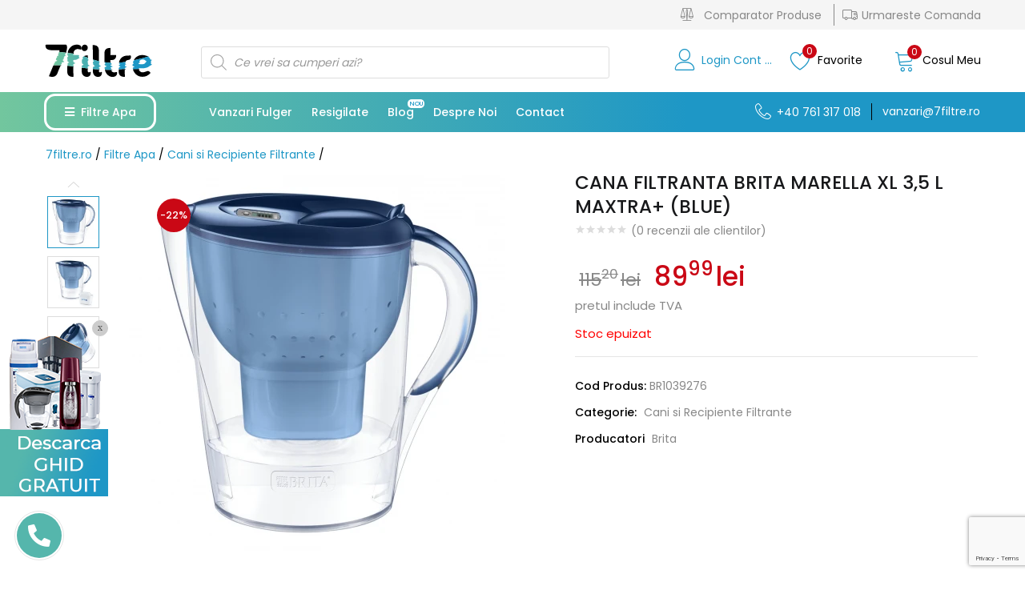

--- FILE ---
content_type: text/html; charset=UTF-8
request_url: https://7filtre.ro/cana-filtranta-brita-marella-xl-35-l-maxtra-blue/
body_size: 54424
content:
<!DOCTYPE html>
<html lang="ro-RO" class="no-js">
<head>
	<meta charset="UTF-8" />
	<meta name="viewport" content="width=device-width, initial-scale=1" />
	<link rel="profile" href="//gmpg.org/xfn/11" />
					<script>document.documentElement.className = document.documentElement.className + ' yes-js js_active js'</script>
			<meta name='robots' content='max-image-preview:large' />
<link rel="alternate" hreflang="ro" href="https://7filtre.ro/cana-filtranta-brita-marella-xl-35-l-maxtra-blue/" />

	<!-- This site is optimized with the Yoast SEO Premium plugin v15.0 - https://yoast.com/wordpress/plugins/seo/ -->
	<title>Cana Filtranta Brita Marella Xl 3,5 L Maxtra+ (Blue) - 7filtre.ro</title><link rel="stylesheet" href="https://fonts.googleapis.com/css?family=Poppins%3A400%2C500%2C600%2C700%7CRoboto%3A100%2C100italic%2C200%2C200italic%2C300%2C300italic%2C400%2C400italic%2C500%2C500italic%2C600%2C600italic%2C700%2C700italic%2C800%2C800italic%2C900%2C900italic%7CRoboto%20Slab%3A100%2C100italic%2C200%2C200italic%2C300%2C300italic%2C400%2C400italic%2C500%2C500italic%2C600%2C600italic%2C700%2C700italic%2C800%2C800italic%2C900%2C900italic&#038;subset=latin%2Clatin-ext,latin-ext&#038;display=swap" /><link rel="stylesheet" href="https://7filtre.ro/wp-content/cache/min/1/65f2de2c651c21d548ca5723f11e713a.css" media="all" data-minify="1" />
	<meta name="description" content="Cumpara Cana Filtranta Brita Marella Xl 3,5 L Maxtra+ (Blue) de pe 7filtre.ro! Prinde ofertele zilei! Plata in rate, retur gratuit in 14 zile." />
	<meta name="robots" content="index, follow, max-snippet:-1, max-image-preview:large, max-video-preview:-1" />
	<link rel="canonical" href="https://7filtre.ro/cana-filtranta-brita-marella-xl-35-l-maxtra-blue/" />
	<meta property="og:locale" content="ro_RO" />
	<meta property="og:type" content="product" />
	<meta property="og:title" content="Cana Filtranta Brita Marella Xl 3,5 L Maxtra+ (Blue) - 7filtre.ro" />
	<meta property="og:description" content="Cumpara Cana Filtranta Brita Marella Xl 3,5 L Maxtra+ (Blue) de pe 7filtre.ro! Prinde ofertele zilei! Plata in rate, retur gratuit in 14 zile." />
	<meta property="og:url" content="https://7filtre.ro/cana-filtranta-brita-marella-xl-35-l-maxtra-blue/" />
	<meta property="og:site_name" content="7filtre.ro" />
	<meta property="article:modified_time" content="2024-11-03T22:58:45+00:00" />
	<meta property="og:image" content="https://7filtre.ro/wp-content/uploads/2020/08/Cana-filtranta-BRITA-Marella-XL-35-L-Maxtra-blue.jpeg" />
	<meta property="og:image:width" content="1999" />
	<meta property="og:image:height" content="2000" /><meta property="og:image" content="https://7filtre.ro/wp-content/uploads/2020/08/Cana-filtranta-BRITA-Marella-XL-35-L-Maxtra-blue-1.jpeg" />
	<meta property="og:image:width" content="2000" />
	<meta property="og:image:height" content="2000" /><meta property="og:image" content="https://7filtre.ro/wp-content/uploads/2020/08/Cana-filtranta-BRITA-Marella-XL-35-L-Maxtra-blue-2.jpeg" />
	<meta property="og:image:width" content="2000" />
	<meta property="og:image:height" content="2000" /><meta property="og:image" content="https://7filtre.ro/wp-content/uploads/2020/08/Cana-filtranta-BRITA-Marella-XL-35-L-Maxtra-blue-3.jpeg" />
	<meta property="og:image:width" content="2000" />
	<meta property="og:image:height" content="2000" /><meta property="og:image" content="https://7filtre.ro/wp-content/uploads/2020/08/Cana-filtranta-BRITA-Marella-XL-35-L-Maxtra-blue-4.jpeg" />
	<meta property="og:image:width" content="2000" />
	<meta property="og:image:height" content="2000" />
	<meta name="twitter:card" content="summary_large_image" />
	<script type="application/ld+json" class="yoast-schema-graph">{"@context":"https://schema.org","@graph":[{"@type":"Organization","@id":"https://7filtre.ro/#organization","name":"7filtre","url":"https://7filtre.ro/","sameAs":["https://www.facebook.com/7filtre.ro","https://www.instagram.com/7filtre.ro/"],"logo":{"@type":"ImageObject","@id":"https://7filtre.ro/#logo","inLanguage":"ro-RO","url":"https://7filtre.ro/wp-content/uploads/2021/05/7filtre-filtre-apa-filtrare-apa-osmoza-inversa-dedurizare-consumabile-si-filtre-schimb.jpg","width":874,"height":874,"caption":"7filtre"},"image":{"@id":"https://7filtre.ro/#logo"}},{"@type":"WebSite","@id":"https://7filtre.ro/#website","url":"https://7filtre.ro/","name":"7filtre.ro","description":"Filtre Premium. Apa Pura!","publisher":{"@id":"https://7filtre.ro/#organization"},"potentialAction":[{"@type":"SearchAction","target":"https://7filtre.ro/?s={search_term_string}","query-input":"required name=search_term_string"}],"inLanguage":"ro-RO"},{"@type":"ImageObject","@id":"https://7filtre.ro/cana-filtranta-brita-marella-xl-35-l-maxtra-blue/#primaryimage","inLanguage":"ro-RO","url":"https://7filtre.ro/wp-content/uploads/2020/08/Cana-filtranta-BRITA-Marella-XL-35-L-Maxtra-blue.jpeg","width":1999,"height":2000,"caption":"Cana filtranta BRITA Marella XL 3,5 L Maxtra+ (blue)"},{"@type":["WebPage","ItemPage"],"@id":"https://7filtre.ro/cana-filtranta-brita-marella-xl-35-l-maxtra-blue/#webpage","url":"https://7filtre.ro/cana-filtranta-brita-marella-xl-35-l-maxtra-blue/","name":"Cana Filtranta Brita Marella Xl 3,5 L Maxtra+ (Blue) - 7filtre.ro","isPartOf":{"@id":"https://7filtre.ro/#website"},"primaryImageOfPage":{"@id":"https://7filtre.ro/cana-filtranta-brita-marella-xl-35-l-maxtra-blue/#primaryimage"},"datePublished":"2020-08-31T16:42:40+00:00","dateModified":"2024-11-03T22:58:45+00:00","description":"Cumpara Cana Filtranta Brita Marella Xl 3,5 L Maxtra+ (Blue) de pe 7filtre.ro! Prinde ofertele zilei! Plata in rate, retur gratuit in 14 zile.","breadcrumb":{"@id":"https://7filtre.ro/cana-filtranta-brita-marella-xl-35-l-maxtra-blue/#breadcrumb"},"inLanguage":"ro-RO","potentialAction":[{"@type":"ReadAction","target":["https://7filtre.ro/cana-filtranta-brita-marella-xl-35-l-maxtra-blue/"]}]},{"@type":"BreadcrumbList","@id":"https://7filtre.ro/cana-filtranta-brita-marella-xl-35-l-maxtra-blue/#breadcrumb","itemListElement":[{"@type":"ListItem","position":1,"item":{"@type":"WebPage","@id":"https://7filtre.ro/","url":"https://7filtre.ro/","name":"7filtre.ro"}},{"@type":"ListItem","position":2,"item":{"@type":"WebPage","@id":"https://7filtre.ro/filtre-apa/","url":"https://7filtre.ro/filtre-apa/","name":"Filtre apa"}},{"@type":"ListItem","position":3,"item":{"@type":"WebPage","@id":"https://7filtre.ro/filtre-apa/","url":"https://7filtre.ro/filtre-apa/","name":"Filtre Apa"}},{"@type":"ListItem","position":4,"item":{"@type":"WebPage","@id":"https://7filtre.ro/cani-si-recipiente-filtrante/","url":"https://7filtre.ro/cani-si-recipiente-filtrante/","name":"Cani si Recipiente Filtrante"}},{"@type":"ListItem","position":5,"item":{"@type":"WebPage","@id":"https://7filtre.ro/cana-filtranta-brita-marella-xl-35-l-maxtra-blue/","url":"https://7filtre.ro/cana-filtranta-brita-marella-xl-35-l-maxtra-blue/","name":"Cana Filtranta Brita Marella Xl 3,5 L Maxtra+ (Blue)"}}]}]}</script>
	<meta property="product:brand" content="Brita" />
	<meta property="product:price:amount" content="89.99" />
	<meta property="product:price:currency" content="RON" />
	<meta property="og:availability" content="out of stock" />
	<meta property="product:availability" content="out of stock" />
	<meta property="product:retailer_item_id" content="BR1039276" />
	<meta property="product:condition" content="new" />
	<!-- / Yoast SEO Premium plugin. -->


<link rel='dns-prefetch' href='//stats.wp.com' />
<link rel='dns-prefetch' href='//www.googletagmanager.com' />
<link rel='dns-prefetch' href='//www.google.com' />
<link rel='dns-prefetch' href='//fonts.googleapis.com' />
<link rel='dns-prefetch' href='//fonts.gstatic.com' />
<link rel='dns-prefetch' href='//connect.facebook.net' />
<link rel='dns-prefetch' href='//www.google-analytics.com' />
<link rel='dns-prefetch' href='//ajax.googleapis.com' />
<link rel='dns-prefetch' href='//apis.google.com' />
<link rel='dns-prefetch' href='//google-analytics.com' />
<link rel='dns-prefetch' href='//ssl.google-analytics.com' />
<link rel='dns-prefetch' href='//youtube.com' />
<link rel='dns-prefetch' href='//s.gravatar.com' />
<link href='https://fonts.gstatic.com' crossorigin rel='preconnect' />
<link rel="alternate" type="application/rss+xml" title="7filtre.ro &raquo; Flux" href="https://7filtre.ro/feed/" />
<link rel="alternate" type="application/rss+xml" title="7filtre.ro &raquo; Flux comentarii" href="https://7filtre.ro/comments/feed/" />
<link rel="alternate" type="application/rss+xml" title="Flux comentarii 7filtre.ro &raquo; Cana Filtranta Brita Marella Xl 3,5 L Maxtra+ (Blue)" href="https://7filtre.ro/cana-filtranta-brita-marella-xl-35-l-maxtra-blue/feed/" />
<style type="text/css">
img.wp-smiley,
img.emoji {
	display: inline !important;
	border: none !important;
	box-shadow: none !important;
	height: 1em !important;
	width: 1em !important;
	margin: 0 0.07em !important;
	vertical-align: -0.1em !important;
	background: none !important;
	padding: 0 !important;
}
</style>
	






<style id='yith_woocompare_page-inline-css' type='text/css'>

				#yith-woocompare-cat-nav h3 {
                    color: #333333;
                }
                #yith-woocompare-cat-nav li a {
                    color: #777777;
                }
                #yith-woocompare-cat-nav li a:hover, #yith-woocompare-cat-nav li .active {
                    color: #333333;
                }
                table.compare-list .remove a {
                    color: #777777;
                }
                table.compare-list .remove a:hover {
                    color: #333333;
                }
                a.button.yith_woocompare_clear, table.compare-list .product_info .button, table.compare-list .add-to-cart .button, table.compare-list .added_to_cart {
                    color: #ffffff;
                    background-color: #b2b2b2;
                }
               	a.button.yith_woocompare_clear:hover, table.compare-list .product_info .button:hover, table.compare-list .add-to-cart .button:hover, table.compare-list .added_to_cart:hover {
                    color: #ffffff;
                    background-color: #303030;
                }
                table.compare-list .rating .star-rating {
                    color: #303030;
                }
                #yith-woocompare-related .yith-woocompare-related-title {
                    color: #333333;
                }
                #yith-woocompare-related .related-products .button {
                    color: #ffffff;
                    background-color: #b2b2b2;
                }
                #yith-woocompare-related .related-products .button:hover {
                    color: #ffffff;
                    background-color: #303030;
                }
                #yith-woocompare-share h3 {
                    color: #333333;
                }
                table.compare-list tr.different, table.compare-list tr.different th {
                	background-color: #e4e4e4 !important;
                }
</style>







<style id='yith-wcwl-main-inline-css' type='text/css'>
.yith-wcwl-share li a{color: #fcfcfc;}.yith-wcwl-share li a:hover{color: #fcfcfc;}.yith-wcwl-share a.facebook{background: #39599E; background-color: #39599E;}.yith-wcwl-share a.facebook:hover{background: #595A5A; background-color: #595A5A;}.yith-wcwl-share a.twitter{background: #45AFE2; background-color: #45AFE2;}.yith-wcwl-share a.twitter:hover{background: #595A5A; background-color: #595A5A;}.yith-wcwl-share a.pinterest{background: #AB2E31; background-color: #AB2E31;}.yith-wcwl-share a.pinterest:hover{background: #595A5A; background-color: #595A5A;}.yith-wcwl-share a.email{background: #FBB102; background-color: #FBB102;}.yith-wcwl-share a.email:hover{background: #595A5A; background-color: #595A5A;}.yith-wcwl-share a.whatsapp{background: #00A901; background-color: #00A901;}.yith-wcwl-share a.whatsapp:hover{background: #595A5A; background-color: #595A5A;}
</style>

<style id='global-styles-inline-css' type='text/css'>
body{--wp--preset--color--black: #000000;--wp--preset--color--cyan-bluish-gray: #abb8c3;--wp--preset--color--white: #ffffff;--wp--preset--color--pale-pink: #f78da7;--wp--preset--color--vivid-red: #cf2e2e;--wp--preset--color--luminous-vivid-orange: #ff6900;--wp--preset--color--luminous-vivid-amber: #fcb900;--wp--preset--color--light-green-cyan: #7bdcb5;--wp--preset--color--vivid-green-cyan: #00d084;--wp--preset--color--pale-cyan-blue: #8ed1fc;--wp--preset--color--vivid-cyan-blue: #0693e3;--wp--preset--color--vivid-purple: #9b51e0;--wp--preset--gradient--vivid-cyan-blue-to-vivid-purple: linear-gradient(135deg,rgba(6,147,227,1) 0%,rgb(155,81,224) 100%);--wp--preset--gradient--light-green-cyan-to-vivid-green-cyan: linear-gradient(135deg,rgb(122,220,180) 0%,rgb(0,208,130) 100%);--wp--preset--gradient--luminous-vivid-amber-to-luminous-vivid-orange: linear-gradient(135deg,rgba(252,185,0,1) 0%,rgba(255,105,0,1) 100%);--wp--preset--gradient--luminous-vivid-orange-to-vivid-red: linear-gradient(135deg,rgba(255,105,0,1) 0%,rgb(207,46,46) 100%);--wp--preset--gradient--very-light-gray-to-cyan-bluish-gray: linear-gradient(135deg,rgb(238,238,238) 0%,rgb(169,184,195) 100%);--wp--preset--gradient--cool-to-warm-spectrum: linear-gradient(135deg,rgb(74,234,220) 0%,rgb(151,120,209) 20%,rgb(207,42,186) 40%,rgb(238,44,130) 60%,rgb(251,105,98) 80%,rgb(254,248,76) 100%);--wp--preset--gradient--blush-light-purple: linear-gradient(135deg,rgb(255,206,236) 0%,rgb(152,150,240) 100%);--wp--preset--gradient--blush-bordeaux: linear-gradient(135deg,rgb(254,205,165) 0%,rgb(254,45,45) 50%,rgb(107,0,62) 100%);--wp--preset--gradient--luminous-dusk: linear-gradient(135deg,rgb(255,203,112) 0%,rgb(199,81,192) 50%,rgb(65,88,208) 100%);--wp--preset--gradient--pale-ocean: linear-gradient(135deg,rgb(255,245,203) 0%,rgb(182,227,212) 50%,rgb(51,167,181) 100%);--wp--preset--gradient--electric-grass: linear-gradient(135deg,rgb(202,248,128) 0%,rgb(113,206,126) 100%);--wp--preset--gradient--midnight: linear-gradient(135deg,rgb(2,3,129) 0%,rgb(40,116,252) 100%);--wp--preset--duotone--dark-grayscale: url('#wp-duotone-dark-grayscale');--wp--preset--duotone--grayscale: url('#wp-duotone-grayscale');--wp--preset--duotone--purple-yellow: url('#wp-duotone-purple-yellow');--wp--preset--duotone--blue-red: url('#wp-duotone-blue-red');--wp--preset--duotone--midnight: url('#wp-duotone-midnight');--wp--preset--duotone--magenta-yellow: url('#wp-duotone-magenta-yellow');--wp--preset--duotone--purple-green: url('#wp-duotone-purple-green');--wp--preset--duotone--blue-orange: url('#wp-duotone-blue-orange');--wp--preset--font-size--small: 13px;--wp--preset--font-size--medium: 20px;--wp--preset--font-size--large: 36px;--wp--preset--font-size--x-large: 42px;--wp--preset--spacing--20: 0.44rem;--wp--preset--spacing--30: 0.67rem;--wp--preset--spacing--40: 1rem;--wp--preset--spacing--50: 1.5rem;--wp--preset--spacing--60: 2.25rem;--wp--preset--spacing--70: 3.38rem;--wp--preset--spacing--80: 5.06rem;--wp--preset--shadow--natural: 6px 6px 9px rgba(0, 0, 0, 0.2);--wp--preset--shadow--deep: 12px 12px 50px rgba(0, 0, 0, 0.4);--wp--preset--shadow--sharp: 6px 6px 0px rgba(0, 0, 0, 0.2);--wp--preset--shadow--outlined: 6px 6px 0px -3px rgba(255, 255, 255, 1), 6px 6px rgba(0, 0, 0, 1);--wp--preset--shadow--crisp: 6px 6px 0px rgba(0, 0, 0, 1);}:where(.is-layout-flex){gap: 0.5em;}body .is-layout-flow > .alignleft{float: left;margin-inline-start: 0;margin-inline-end: 2em;}body .is-layout-flow > .alignright{float: right;margin-inline-start: 2em;margin-inline-end: 0;}body .is-layout-flow > .aligncenter{margin-left: auto !important;margin-right: auto !important;}body .is-layout-constrained > .alignleft{float: left;margin-inline-start: 0;margin-inline-end: 2em;}body .is-layout-constrained > .alignright{float: right;margin-inline-start: 2em;margin-inline-end: 0;}body .is-layout-constrained > .aligncenter{margin-left: auto !important;margin-right: auto !important;}body .is-layout-constrained > :where(:not(.alignleft):not(.alignright):not(.alignfull)){max-width: var(--wp--style--global--content-size);margin-left: auto !important;margin-right: auto !important;}body .is-layout-constrained > .alignwide{max-width: var(--wp--style--global--wide-size);}body .is-layout-flex{display: flex;}body .is-layout-flex{flex-wrap: wrap;align-items: center;}body .is-layout-flex > *{margin: 0;}:where(.wp-block-columns.is-layout-flex){gap: 2em;}.has-black-color{color: var(--wp--preset--color--black) !important;}.has-cyan-bluish-gray-color{color: var(--wp--preset--color--cyan-bluish-gray) !important;}.has-white-color{color: var(--wp--preset--color--white) !important;}.has-pale-pink-color{color: var(--wp--preset--color--pale-pink) !important;}.has-vivid-red-color{color: var(--wp--preset--color--vivid-red) !important;}.has-luminous-vivid-orange-color{color: var(--wp--preset--color--luminous-vivid-orange) !important;}.has-luminous-vivid-amber-color{color: var(--wp--preset--color--luminous-vivid-amber) !important;}.has-light-green-cyan-color{color: var(--wp--preset--color--light-green-cyan) !important;}.has-vivid-green-cyan-color{color: var(--wp--preset--color--vivid-green-cyan) !important;}.has-pale-cyan-blue-color{color: var(--wp--preset--color--pale-cyan-blue) !important;}.has-vivid-cyan-blue-color{color: var(--wp--preset--color--vivid-cyan-blue) !important;}.has-vivid-purple-color{color: var(--wp--preset--color--vivid-purple) !important;}.has-black-background-color{background-color: var(--wp--preset--color--black) !important;}.has-cyan-bluish-gray-background-color{background-color: var(--wp--preset--color--cyan-bluish-gray) !important;}.has-white-background-color{background-color: var(--wp--preset--color--white) !important;}.has-pale-pink-background-color{background-color: var(--wp--preset--color--pale-pink) !important;}.has-vivid-red-background-color{background-color: var(--wp--preset--color--vivid-red) !important;}.has-luminous-vivid-orange-background-color{background-color: var(--wp--preset--color--luminous-vivid-orange) !important;}.has-luminous-vivid-amber-background-color{background-color: var(--wp--preset--color--luminous-vivid-amber) !important;}.has-light-green-cyan-background-color{background-color: var(--wp--preset--color--light-green-cyan) !important;}.has-vivid-green-cyan-background-color{background-color: var(--wp--preset--color--vivid-green-cyan) !important;}.has-pale-cyan-blue-background-color{background-color: var(--wp--preset--color--pale-cyan-blue) !important;}.has-vivid-cyan-blue-background-color{background-color: var(--wp--preset--color--vivid-cyan-blue) !important;}.has-vivid-purple-background-color{background-color: var(--wp--preset--color--vivid-purple) !important;}.has-black-border-color{border-color: var(--wp--preset--color--black) !important;}.has-cyan-bluish-gray-border-color{border-color: var(--wp--preset--color--cyan-bluish-gray) !important;}.has-white-border-color{border-color: var(--wp--preset--color--white) !important;}.has-pale-pink-border-color{border-color: var(--wp--preset--color--pale-pink) !important;}.has-vivid-red-border-color{border-color: var(--wp--preset--color--vivid-red) !important;}.has-luminous-vivid-orange-border-color{border-color: var(--wp--preset--color--luminous-vivid-orange) !important;}.has-luminous-vivid-amber-border-color{border-color: var(--wp--preset--color--luminous-vivid-amber) !important;}.has-light-green-cyan-border-color{border-color: var(--wp--preset--color--light-green-cyan) !important;}.has-vivid-green-cyan-border-color{border-color: var(--wp--preset--color--vivid-green-cyan) !important;}.has-pale-cyan-blue-border-color{border-color: var(--wp--preset--color--pale-cyan-blue) !important;}.has-vivid-cyan-blue-border-color{border-color: var(--wp--preset--color--vivid-cyan-blue) !important;}.has-vivid-purple-border-color{border-color: var(--wp--preset--color--vivid-purple) !important;}.has-vivid-cyan-blue-to-vivid-purple-gradient-background{background: var(--wp--preset--gradient--vivid-cyan-blue-to-vivid-purple) !important;}.has-light-green-cyan-to-vivid-green-cyan-gradient-background{background: var(--wp--preset--gradient--light-green-cyan-to-vivid-green-cyan) !important;}.has-luminous-vivid-amber-to-luminous-vivid-orange-gradient-background{background: var(--wp--preset--gradient--luminous-vivid-amber-to-luminous-vivid-orange) !important;}.has-luminous-vivid-orange-to-vivid-red-gradient-background{background: var(--wp--preset--gradient--luminous-vivid-orange-to-vivid-red) !important;}.has-very-light-gray-to-cyan-bluish-gray-gradient-background{background: var(--wp--preset--gradient--very-light-gray-to-cyan-bluish-gray) !important;}.has-cool-to-warm-spectrum-gradient-background{background: var(--wp--preset--gradient--cool-to-warm-spectrum) !important;}.has-blush-light-purple-gradient-background{background: var(--wp--preset--gradient--blush-light-purple) !important;}.has-blush-bordeaux-gradient-background{background: var(--wp--preset--gradient--blush-bordeaux) !important;}.has-luminous-dusk-gradient-background{background: var(--wp--preset--gradient--luminous-dusk) !important;}.has-pale-ocean-gradient-background{background: var(--wp--preset--gradient--pale-ocean) !important;}.has-electric-grass-gradient-background{background: var(--wp--preset--gradient--electric-grass) !important;}.has-midnight-gradient-background{background: var(--wp--preset--gradient--midnight) !important;}.has-small-font-size{font-size: var(--wp--preset--font-size--small) !important;}.has-medium-font-size{font-size: var(--wp--preset--font-size--medium) !important;}.has-large-font-size{font-size: var(--wp--preset--font-size--large) !important;}.has-x-large-font-size{font-size: var(--wp--preset--font-size--x-large) !important;}
.wp-block-navigation a:where(:not(.wp-element-button)){color: inherit;}
:where(.wp-block-columns.is-layout-flex){gap: 2em;}
.wp-block-pullquote{font-size: 1.5em;line-height: 1.6;}
</style>
<style id='bogo-dummy-handle-inline-css' type='text/css'>

            .pi-msg-title{
                background:#ffffff;
                color:#000000;
            }
        
</style>
<style id='bogo-dummy-cat-msg-handle-inline-css' type='text/css'>

            div.pi-bogo-cat-msg-container{
                background:#cccccc;
                color:#000000;
            }
        
</style>




<style id='woocommerce-photo-reviews-style-inline-css' type='text/css'>
.rate-percent{background-color:#96588a;}.star-rating:before,.star-rating span:before,.stars a:hover:after, .stars a.active:after{color:#ffb600 !important;}
</style>



<link rel='stylesheet' id='woocommerce-smallscreen-css' href='https://7filtre.ro/wp-content/plugins/woocommerce/assets/css/woocommerce-smallscreen.css?ver=7.8.0' type='text/css' media='only screen and (max-width: 768px)' />

<style id='woocommerce-inline-inline-css' type='text/css'>
.woocommerce form .form-row .required { visibility: visible; }
</style>





<style id='ez-toc-inline-css' type='text/css'>
div#ez-toc-container p.ez-toc-title {font-size: 120%;}div#ez-toc-container p.ez-toc-title {font-weight: 500;}div#ez-toc-container ul li {font-size: 95%;}div#ez-toc-container {width: 100%;}
</style>









<style id='yith-wfbt-style-inline-css' type='text/css'>

                .yith-wfbt-submit-block .yith-wfbt-submit-button{background: #ffd200;color: #000000;border-color: #ffd200;}
                .yith-wfbt-submit-block .yith-wfbt-submit-button:hover{background: #e5bd00;color: #000000;border-color: #e5bd00;}
                .yith-wfbt-form{background: #ffffff;}
</style>




<style id='urna-style-inline-css' type='text/css'>
/* Theme Options Styles *//* Custom Color (skin) *//* check main color *//*color*//*background*/.btn-theme-2:hover,.woocommerce-pagination a.button:hover,.widget_price_filter .price_slider_amount .button:hover,.tbay-addon.tbay-addon-banner .tbay-addon-content .button:hover,.tbay-addon-newsletter input[type="submit"]:hover,.tbay-addon-newsletter button[type="submit"]:hover,.widget-newletter input[type="submit"]:hover,.widget-newletter button[type="submit"]:hover,.post-list .readmore:hover,.post-grid .readmore:hover,.entry-single .entry-description a:hover,.entry-single .author-info .all-post:hover,.post-password-form input[type=submit]:hover,#comments #respond .form-submit input:hover,#reviews #respond .form-submit input:hover,.wpcf7-form .form-horizontal .wpcf7-submit:hover,.page-404 .page-content .backtohome:hover,.woocommerce .yith-wfbt-submit-block .yith-wfbt-submit-button-remove:hover,body table.compare-list .add-to-cart td a:hover,input#ywqa-submit-question:hover,div#new-answer-header .ywqa_submit_answer:hover,.woocommerce table.wishlist_table.shop_table .product-add-to-cart .add-cart a:hover,.wishlist_table.mobile .product-add-to-cart .add-cart a:hover,.products-list .product-block .group-buttons > div.add-cart a:hover,.top-cart .tbay-dropdown-cart ul.cart_empty a.wc-continue:hover,.top-cart .cart_list.woocommerce-mini-cart + .woocommerce-mini-cart__total + .woocommerce-mini-cart__buttons a.checkout:hover,.top-cart .group-button p.buttons a.button.checkout:hover,.woocommerce button.button[name="track"]:hover,.singular-shop div.product .single_add_to_cart_button:hover,#sticky-menu-bar #sticky-custom-add-to-cart:hover,.cart_totals .wc-proceed-to-checkout a.checkout-button:hover,.coupon .box input[type=submit]:hover,.woocommerce form.login > p.last .button:hover,.woocommerce form.register > p.last .button:hover,.woocommerce-order-received .order-again a:hover,.woocommerce form.checkout_coupon > p.form-row-last .button:hover,.woocommerce-checkout-payment .place-order button.button.alt:hover,#custom-register input.submit_button:hover,#custom-login input.submit_button:hover,input[type="submit"].dokan-btn:hover,.dokan-btn-theme:hover,.dokan-btn-success:hover,.dokan-dashboard .wpuf-form-add.wpuf-style ul.wpuf-form .wpuf-submit input[type=submit]:hover,#dokan-seller-listing-wrap .store-footer > a:hover,.dokan-orders-content #dokan-order-status-form a.dokan-cancel-status:hover,.wcmp_regi_main .register .button:hover,#report_abuse_form button.submit-report-abuse:hover,.vendor_sidebar .widget_wcmp_quick_info #respond input#submit:hover,#wcmp-store-conatiner .wcmp-store-locator-wrap .wcmp-store-map-pagination .vendor_sort input[type="submit"]:hover,#wcmp-store-conatiner .wcmp-store-map-filter input[type="submit"]:hover,#wcfm-main-contentainer .wcfm-membership-wrapper input[type="submit"]:hover,#wcfm-main-contentainer .wcfm_form_simple_submit_wrapper .wcfm_submit_button:hover,.wcfm_popup_wrapper .wcfm_popup_button:hover,#wcfmmp-store #reviews .add_review button:hover,.form-row input[name="apply_for_vendor_submit"]:hover,form.wcv-form .wcv-button[type="submit"]:hover,.dashboard .wcv-dashboard-navigation ~ form input[type="submit"]:hover,.shop_settings input[name="vendor_application_submit"]:hover,form[name="export_orders"] input:hover,.wcvendors-pro-dashboard-wrapper input#update_button:hover,.wcvendors-pro-dashboard-wrapper .wcv-search-form .wcv-button:hover,.wcv-form .control-group .control > input.wcv-button:hover:not(#clear_button),table.wcvendors-table-order .wcv-shade.wcv-fade .order_note_form input[type="submit"]:hover,table.wcvendors-table-order form #tracking_number_save_button:hover,form#wcv-store-settings input#store_save_button:hover,.wcv_store_search form input[type="submit"]:hover,.wcv_vendor_search form input[type="submit"]:hover,.wpmc-steps-wrapper ~ .wpmc-nav-wrapper button[type="button"]:hover,.btn-theme-2:focus,.woocommerce-pagination a.button:focus,.widget_price_filter .price_slider_amount .button:focus,.tbay-addon.tbay-addon-banner .tbay-addon-content .button:focus,.tbay-addon-newsletter input[type="submit"]:focus,.tbay-addon-newsletter button[type="submit"]:focus,.widget-newletter input[type="submit"]:focus,.widget-newletter button[type="submit"]:focus,.post-list .readmore:focus,.post-grid .readmore:focus,.entry-single .entry-description a:focus,.entry-single .author-info .all-post:focus,.post-password-form input[type=submit]:focus,#comments #respond .form-submit input:focus,#reviews #respond .form-submit input:focus,.wpcf7-form .form-horizontal .wpcf7-submit:focus,.page-404 .page-content .backtohome:focus,.woocommerce .yith-wfbt-submit-block .yith-wfbt-submit-button-remove:focus,body table.compare-list .add-to-cart td a:focus,input#ywqa-submit-question:focus,div#new-answer-header .ywqa_submit_answer:focus,.woocommerce table.wishlist_table.shop_table .product-add-to-cart .add-cart a:focus,.wishlist_table.mobile .product-add-to-cart .add-cart a:focus,.products-list .product-block .group-buttons > div.add-cart a:focus,.top-cart .tbay-dropdown-cart ul.cart_empty a.wc-continue:focus,.top-cart .cart_list.woocommerce-mini-cart + .woocommerce-mini-cart__total + .woocommerce-mini-cart__buttons a.checkout:focus,.top-cart .group-button p.buttons a.button.checkout:focus,.woocommerce button.button[name="track"]:focus,.singular-shop div.product .single_add_to_cart_button:focus,#sticky-menu-bar #sticky-custom-add-to-cart:focus,.cart_totals .wc-proceed-to-checkout a.checkout-button:focus,.coupon .box input[type=submit]:focus,.woocommerce form.login > p.last .button:focus,.woocommerce form.register > p.last .button:focus,.woocommerce-order-received .order-again a:focus,.woocommerce form.checkout_coupon > p.form-row-last .button:focus,.woocommerce-checkout-payment .place-order button.button.alt:focus,#custom-register input.submit_button:focus,#custom-login input.submit_button:focus,input[type="submit"].dokan-btn:focus,.dokan-btn-theme:focus,.dokan-btn-success:focus,.dokan-dashboard .wpuf-form-add.wpuf-style ul.wpuf-form .wpuf-submit input[type=submit]:focus,#dokan-seller-listing-wrap .store-footer > a:focus,.dokan-orders-content #dokan-order-status-form a.dokan-cancel-status:focus,.wcmp_regi_main .register .button:focus,#report_abuse_form button.submit-report-abuse:focus,.vendor_sidebar .widget_wcmp_quick_info #respond input#submit:focus,#wcmp-store-conatiner .wcmp-store-locator-wrap .wcmp-store-map-pagination .vendor_sort input[type="submit"]:focus,#wcmp-store-conatiner .wcmp-store-map-filter input[type="submit"]:focus,#wcfm-main-contentainer .wcfm-membership-wrapper input[type="submit"]:focus,#wcfm-main-contentainer .wcfm_form_simple_submit_wrapper .wcfm_submit_button:focus,.wcfm_popup_wrapper .wcfm_popup_button:focus,#wcfmmp-store #reviews .add_review button:focus,.form-row input[name="apply_for_vendor_submit"]:focus,form.wcv-form .wcv-button[type="submit"]:focus,.dashboard .wcv-dashboard-navigation ~ form input[type="submit"]:focus,.shop_settings input[name="vendor_application_submit"]:focus,form[name="export_orders"] input:focus,.wcvendors-pro-dashboard-wrapper input#update_button:focus,.wcvendors-pro-dashboard-wrapper .wcv-search-form .wcv-button:focus,.wcv-form .control-group .control > input.wcv-button:focus:not(#clear_button),table.wcvendors-table-order .wcv-shade.wcv-fade .order_note_form input[type="submit"]:focus,table.wcvendors-table-order form #tracking_number_save_button:focus,form#wcv-store-settings input#store_save_button:focus,.wcv_store_search form input[type="submit"]:focus,.wcv_vendor_search form input[type="submit"]:focus,.wpmc-steps-wrapper ~ .wpmc-nav-wrapper button[type="button"]:focus,.btn-theme-2:active:hover,.woocommerce-pagination a.button:active:hover,.widget_price_filter .price_slider_amount .button:active:hover,.tbay-addon.tbay-addon-banner .tbay-addon-content .button:active:hover,.tbay-addon-newsletter input[type="submit"]:active:hover,.tbay-addon-newsletter button[type="submit"]:active:hover,.widget-newletter input[type="submit"]:active:hover,.widget-newletter button[type="submit"]:active:hover,.post-list .readmore:active:hover,.post-grid .readmore:active:hover,.entry-single .entry-description a:active:hover,.entry-single .author-info .all-post:active:hover,.post-password-form input[type=submit]:active:hover,#comments #respond .form-submit input:active:hover,#reviews #respond .form-submit input:active:hover,.wpcf7-form .form-horizontal .wpcf7-submit:active:hover,.page-404 .page-content .backtohome:active:hover,.woocommerce .yith-wfbt-submit-block .yith-wfbt-submit-button-remove:active:hover,body table.compare-list .add-to-cart td a:active:hover,input#ywqa-submit-question:active:hover,div#new-answer-header .ywqa_submit_answer:active:hover,.woocommerce table.wishlist_table.shop_table .product-add-to-cart .add-cart a:active:hover,.wishlist_table.mobile .product-add-to-cart .add-cart a:active:hover,.products-list .product-block .group-buttons > div.add-cart a:active:hover,.top-cart .tbay-dropdown-cart ul.cart_empty a.wc-continue:active:hover,.top-cart .cart_list.woocommerce-mini-cart + .woocommerce-mini-cart__total + .woocommerce-mini-cart__buttons a.checkout:active:hover,.top-cart .group-button p.buttons a.button.checkout:active:hover,.woocommerce button.button[name="track"]:active:hover,.singular-shop div.product .single_add_to_cart_button:active:hover,#sticky-menu-bar #sticky-custom-add-to-cart:active:hover,.cart_totals .wc-proceed-to-checkout a.checkout-button:active:hover,.coupon .box input[type=submit]:active:hover,.woocommerce form.login > p.last .button:active:hover,.woocommerce form.register > p.last .button:active:hover,.woocommerce-order-received .order-again a:active:hover,.woocommerce form.checkout_coupon > p.form-row-last .button:active:hover,.woocommerce-checkout-payment .place-order button.button.alt:active:hover,#custom-register input.submit_button:active:hover,#custom-login input.submit_button:active:hover,input[type="submit"].dokan-btn:active:hover,.dokan-btn-theme:active:hover,.dokan-btn-success:active:hover,.dokan-dashboard .wpuf-form-add.wpuf-style ul.wpuf-form .wpuf-submit input[type=submit]:active:hover,#dokan-seller-listing-wrap .store-footer > a:active:hover,.dokan-orders-content #dokan-order-status-form a.dokan-cancel-status:active:hover,.wcmp_regi_main .register .button:active:hover,#report_abuse_form button.submit-report-abuse:active:hover,.vendor_sidebar .widget_wcmp_quick_info #respond input#submit:active:hover,#wcmp-store-conatiner .wcmp-store-locator-wrap .wcmp-store-map-pagination .vendor_sort input[type="submit"]:active:hover,#wcmp-store-conatiner .wcmp-store-map-filter input[type="submit"]:active:hover,#wcfm-main-contentainer .wcfm-membership-wrapper input[type="submit"]:active:hover,#wcfm-main-contentainer .wcfm_form_simple_submit_wrapper .wcfm_submit_button:active:hover,.wcfm_popup_wrapper .wcfm_popup_button:active:hover,#wcfmmp-store #reviews .add_review button:active:hover,.form-row input[name="apply_for_vendor_submit"]:active:hover,form.wcv-form .wcv-button[type="submit"]:active:hover,.dashboard .wcv-dashboard-navigation ~ form input[type="submit"]:active:hover,.shop_settings input[name="vendor_application_submit"]:active:hover,form[name="export_orders"] input:active:hover,.wcvendors-pro-dashboard-wrapper input#update_button:active:hover,.wcvendors-pro-dashboard-wrapper .wcv-search-form .wcv-button:active:hover,.wcv-form .control-group .control > input.wcv-button:active:hover:not(#clear_button),table.wcvendors-table-order .wcv-shade.wcv-fade .order_note_form input[type="submit"]:active:hover,table.wcvendors-table-order form #tracking_number_save_button:active:hover,form#wcv-store-settings input#store_save_button:active:hover,.wcv_store_search form input[type="submit"]:active:hover,.wcv_vendor_search form input[type="submit"]:active:hover,.wpmc-steps-wrapper ~ .wpmc-nav-wrapper button[type="button"]:active:hover {background: #1b87b2;border-color: #1b87b2;}.site-header .logo img {max-width: 160px;}.site-header .logo img {}/*Tablet*/@media (max-width: 1199px)  and (min-width: 768px) {/*color*/.tbay-search-mobile .sumo_product_cat .optWrapper .options li.opt.selected,.tbay-search-mobile .sumo_category .optWrapper .options li.opt.selected,#custom-login-wrapper .modal-content .modal-body .nav-tabs li.active a,.active-search-mobile .tbay-search-mobile .count,#tbay-mobile-menu-navbar.search-mobile-focus .tbay-search-mobile .count,.image-mains .show-mobile > div .yith-wcwl-wishlistexistsbrowse.show i {color: #1e97c6;}/*background*/.tbay-search-mobile .form-group .input-group .button-group {background-color: #1e97c6;}/*Border*/.tbay-search-mobile .sumo_product_cat .optWrapper .options li.opt.selected,.tbay-search-mobile .sumo_category .optWrapper .options li.opt.selected,.tbay-search-mobile .sumo_product_cat .optWrapper .options li.opt:last-child.selected,.tbay-search-mobile .sumo_category .optWrapper .options li.opt:last-child.selected {border-color: #1e97c6;}}/*Mobile*/@media (max-width: 767px) {/*color*/.footer-device-mobile > * a:hover,.footer-device-mobile > *.active a,.footer-device-mobile > *.active a i , body.woocommerce-wishlist .footer-device-mobile > .device-wishlist a,body.woocommerce-wishlist .footer-device-mobile > .device-wishlist a i,.product-block .button-wishlist.shown-mobile > div .yith-wcwl-wishlistaddedbrowse a,.product-block .button-wishlist.shown-mobile > div .yith-wcwl-wishlistexistsbrowse a,.woocommerce table.shop_table.my_account_orders > tbody > tr > td .woocommerce-Price-amount,.woocommerce table.shop_table.dokan-rma-order-item-table > tbody > tr > td .woocommerce-Price-amount {color: #1e97c6;}/*background*/.topbar-device-mobile .top-cart a.wc-continue,.tbay-show-cart-mobile .product-block div.add-cart a,.tbay-addon-newsletter .input-group-btn input {background-color: #1e97c6;}/*Border*/.topbar-device-mobile .top-cart a.wc-continue {border-color: #1e97c6;}}/*No edit code customize*/@media (max-width: 1199px)  and (min-width: 768px) {/*color*/.footer-device-mobile > * a:hover,.footer-device-mobile > *.active a,.footer-device-mobile > *.active a i , body.woocommerce-wishlist .footer-device-mobile > .device-wishlist a,body.woocommerce-wishlist .footer-device-mobile > .device-wishlist a i,.vc_tta-container .vc_tta-panel.vc_active .vc_tta-panel-title > a span,.cart_totals table .order-total .woocs_special_price_code {color: #1e97c6;}/*background*/.topbar-device-mobile .top-cart a.wc-continue,.tbay-addon-newletter .input-group-btn input {background-color: #1e97c6;}/*Border*/.topbar-device-mobile .top-cart a.wc-continue {border-color: #1e97c6;}}@media (max-width: 767px) {/* Limit logo image height for mobile according to mobile header height */.mobile-logo a img {max-width: 120px;}.mobile-logo a img {}.woocommerce .product .product-block span.onsale .saled,.woocommerce .product .product-block span.onsale .featured {line-height: 20px;min-width: 38px;}}.woocommerce .product span.onsale > span,.image-mains span.onsale .saled,.image-mains span.onsale .featured {border-top-left-radius: 50%;-webkit-border-top-left-radius: 50%;-moz-border-top-left-radius: 50%;border-top-right-radius: 50%;-webkit-border-top-right-radius: 50%;-moz-border-top-right-radius: 50%;border-bottom-right-radius: 50%;-webkit-border-bottom-right-radius: 50%;-moz-border-bottom-right-radius: 50%;border-bottom-left-radius: 50%;-webkit-border-bottom-left-radius: 50%;-moz-border-bottom-left-radius: 50%;}#shop-now.has-buy-now .tbay-buy-now.button, #shop-now.has-buy-now .tbay-buy-now.button.disabled {background-color: #ca0815;}#shop-now.has-buy-now .tbay-buy-now.button:not(.disabled):hover, #shop-now.has-buy-now .tbay-buy-now.button:not(.disabled):focus {background: #b50712;}}/* Custom CSS */@media (max-width:991px){#sticky-menu-bar{opacity:1;top:auto;pointer-events:all;z-index:1000;-webkit-transform:translateY(0);-ms-transform:translateY(0);-o-transform:translateY(0);transform:translateY(0);padding:0}}.dashboard-comment-wrap.has-row-actions{padding-left:63px!important}@media screen and (max-width:767px){#message-purchased{display:none!important}}body.woocommerce-page .topbar-device-mobile .active-mobile{max-width:none!important}.mobile-logo img{min-width:120px;max-width:130px}#tbay-customize-header .header-title{font-weight:400!important}.elementor-7145 .header-logo img{width:135px}.mobile-logo a{height:100%;line-height:50px;width:100%}.element-sticky-header.sticky:last-child{border-bottom:0!important}.account-menu.sub-menu{right:auto!important;margin-top:11px}.account-menu.sub-menu a{width:100%}.tbay-elementor-menu-main.elementor-nav-menu--layout-horizontal.tbay-horizontal i{display:none}.tbay-elementor-menu-main.elementor-nav-menu--layout-horizontal.tbay-horizontal .linear-icon-.linear-icon-power{display:inline-block!important}.tbay-elementor-menu-main.elementor-nav-menu--layout-horizontal.tbay-horizontal .fa.fa-bars{display:inline-block!important}.elementor-7145 .elementor-element.elementor-element-278912e{padding-bottom:0!important;height:128px;background:#1e97c6;background:-webkit-linear-gradient(left,#72c69e 0,#1e97c6 67%) left bottom #fff no-repeat;background:-moz-linear-gradient(left,#72c69e 0,#1e97c6 67%) left bottom #fff no-repeat;background:linear-gradient(to right,#72c69e 0,#1e97c6 67%) left bottom #fff no-repeat;background-size:100% 50px}.product-block .add-cart{width:100%!important}.product-block .add-cart a{background-color:#1e97c6!important;background:-moz-linear-gradient(left,#72c69e 8%,#229ac4 33%);background:-webkit-linear-gradient(left,#72c69e 8%,#229ac4 33%);background:linear-gradient(to right,#72c69e 8%,#229ac4 33%);color:#000;width:100%}.product-block .add-cart a:hover{background-color:#006575!important}.product-block .title-cart{display:inline-block!important}.product-block .button-wishlist,.yith-compare{width:25px!important}.product-block .product-content .cap-wrapper .rating{display:block;position:absolute;right:0}.woocommerce div.product span.price del{margin-left:0!important}.product-block .cap-wrapper .price del{position:absolute;left:0!important;top:-21px!important}.group-buttons1{position:absolute;z-index:1;right:0}#stick-sum .group-button{display:none}#stick-sum .cart .group-button{display:block}.cap-wrapper{min-height:150px;position:relative}.cap-wrapper .info{height:57px;overflow:hidden}.cap-wrapper .price{position:absolute;bottom:3px}.cumpara-jos .add-cart i{position:absolute}.cumpara-jos .title-cart{margin:0 auto;text-align:center;width:100%;font-weight:400;font-size:13px}.stock-flash-sale.stock{display:none!important}@media screen and (min-width:1200px){.skin-technology-v3.layout-product-v6 #tbay-main-content .tbay-addon.tbay-addon-flash-sales .product-block .caption{padding:0!important}}.tbay-addon-flash-sales .cap-wrapper{min-height:149px;position:relative}.woocommerce-Price-currencySymbol{margin-left:3px}#tbay-breadscrumb{display:block!important}.product-nav-icon.pull-right{display:none!important}.price{-webkit-order:0!important;order:0!important}.single_add_to_cart_button.button.alt,.tbay-buy-now.button{position:relative!important}#navbar{display:none}#navbar .tbay-buy-now.button{position:relative!important}@media screen and (min-width:480px) and (max-width:990px){.tbay-buy-now.button{display:block!important}}@media screen and (max-width:480px){.tbay-buy-now.button{display:none!important}}.stickycss{display:block!important}@media screen and (max-width:990px){.stickycss{display:block!important;top:0;height:127px!important}}@media screen and (max-width:990px){#navbar #shop-now{position:fixed!important;bottom:1px!important;right:1px!important}#navbar .product_title{margin:5px 0 20px 0!important}}.woocommerce-product-gallery__trigger{display:none!important}.woocommerce #respond input#submit.alt,.woocommerce a.button.alt,.woocommerce button.button.alt,.woocommerce input.button.alt{background-color:#1e97c6;color:#000;-webkit-font-smoothing:antialiased;font-weight:400!important}.woocommerce #respond input#submit.alt:hover,.woocommerce a.button.alt:hover,.woocommerce button.button.alt:hover,.woocommerce input.button.alt:hover{background-color:#007567!important;color:#000!important}.display-products.products.products-list .add-cart{max-width:220px}.display-products.products.products-list .yith-compare{margin-left:30px}.display-products.products.products-list .group-buttons{max-height:44px;margin-top:0!important}.display-products.products.products-list .woocommerce-product-details__short-description{display:none!important}.categ-principala a{color:#000!important;font-weight:600!important;margin-bottom:1px!important;margin-top:6px!important}.categ-principala a:hover{color:#1e97c6!important}.mail-style1,.mail-style1 .input-group{z-index:0}#tbay-customize-header .menu-item-object-product_cat a:hover{background-color:#fff}.woocommerce-tabs-mobile .wc-tab-mobile{top:50px!important}.wc-tab-mobile{top:50px}.wc-tab-mobile.open{width:100%;top:50px}.wc-tab-mobile.open #review_form_wrapper{width:95%!important}.wc-tab-mobile.open .tab-head{z-index:1}.woocommerce-tabs-mobile .wc-tab-mobile#tab-additional_information{padding-top:50px!important}.wc-tab-mobile.open .tab-content{box-sizing:border-box;overflow:auto;padding-top:50px;padding-right:30px;width:100%;position:absolute;top:0;height:100%;left:0;position:fixed;top:0;width:100%;padding-left:30px}#tab-additional_information .tab-content{padding-right:0!important;padding-left:0!important}.wc-tab-mobile.open .tab-content .wpb_column.vc_column_container.vc_col-sm-12{position:relative;max-height:100%;overflow:auto;padding-top:0}#tab-description .tab-content{padding-bottom:120px}.wc-tab-mobile.open .tab-content .questions-section{position:relative;max-height:100%;overflow:auto;padding-bottom:120px;padding-top:30px}#tab-additional_information .tab-content,#tab-descarcari-suport .tab-content{position:relative;max-height:100%;overflow:auto;padding-bottom:120px;padding-top:30px}.wc-tab-mobile.open .tab-content .woocommerce-Reviews{position:relative;max-height:100%;overflow:auto;padding-bottom:120px}#tab-descarcari-suport .tab-content{margin-top:-20px}.mm-menu_offcanvas{display:inline-table}@media screen and (max-width:767px){.tbay-my-account-avatar{margin:-80px 0 60px}}.jquery-modal.blocker.current{z-index:10001}.jquery-modal.blocker.current #custom-login-wrapper{padding:0;z-index:9999;opacity:1;pointer-events:all;min-width:100%}.jquery-modal.blocker.current #custom-login-wrapper .close-modal{top:10px!important;left:10px!important}.jquery-modal.blocker.current #custom-login-wrapper .btn-close{display:none}#custom-login-wrapper{min-width:100%;background:rgba(0,0,0,0)}.woocommerce-tabs-mobile .tabs-mobile li{padding:17px 0;font-size:25px}.woocommerce-tabs-mobile .tabs-mobile a:before{font-size:26px;right:20px}#sticky-menu-bar{display:none}@media screen and (max-width:911px){#sticky-menu-bar .product_title{text-overflow:ellipsis;overflow:hidden;white-space:nowrap}#sticky-menu-bar #onepage-single-product{display:none}#sticky-menu-bar .menu-bar-left.col-md-7{width:100%;padding-top:10px}#sticky-menu-bar .row{display:block}#sticky-menu-bar .menu-bar-left img{min-width:50px!important;max-width:51px!important}#sticky-menu-bar .price{display:grid;margin:0;float:left}#sticky-menu-bar .price del{margin-top:-7px}#sticky-menu-bar .menu-bar-right.col-md-5{margin-top:7px}}#stick-sum .cart{margin:0!important}#stick-sum .quantity .box,#stick-sum .single_add_to_cart_button,#stick-sum .tbay-buy-now.button{margin-top:15px!important}@media screen and (max-width:1250px){#stick-sum .tbay-buy-now.button{display:none!important}}.iconita-footer i{display:none}#sterge-utile-desktop .sterge-desktop{display:none!important}#sterge-utile-desktop{margin-top:2px}.tbay-addon-title{text-transform:none!important}.menu-meniu-mobil-produse-container.mm-panel.mm-panel_has-navbar.mm-panel_opened .mm-navbar{display:none!important}.mm-panel_has-navbar.mm-panel_opened{padding-top:0}.mm-panel_has-navbar.mm-panel_opened .sub-menu.mm-listview{padding-top:40px!important}.menu-utile-container.mm-panel.mm-panel_has-navbar.mm-panel_opened .mm-navbar{display:none!important}.mm-hidden .mm-navbar{display:block}#custom-login-wrapper .modal-content{min-height:100%!important;background-color:#fff!important;display:table}.tbay-addon-title .title{text-transform:none!important}.main-page.page-404 .error-404.text-center .group{display:block}.main-page.page-404 .error-404.text-center .group a{margin-bottom:20px!important}.close-button .close{color:#000!important}.modal{width:100%!important;background:0 0!important;max-width:100%!important;padding:0!important}.titlu-hide-pagina .page-title{display:none}@media screen and (min-width:991px){.image-mains.col-sm-6 .flex-viewport{min-height:470px;max-height:470px}}.image-mains.col-sm-6{margin-bottom:20px}@media screen and (max-width:991px){.image-mains.col-sm-6 .flex-viewport{max-width:470px!important;margin:0 auto;float:none!important}.woocommerce div.product div.images img{max-width:470px;margin:0 auto}}@media screen and (max-width:991px) and (min-width:680px){.image-mains.col-sm-6 .onsale{margin-left:115px!important}.image-mains.col-sm-6 .show-mobile{margin-right:115px!important}.image-mains.col-sm-6 .tbay-modalButton{margin-right:117px!important}.woocommerce div.product div.images img{max-width:470px;margin:0 auto}}@media screen and (max-width:680px) and (min-width:530px){.image-mains.col-sm-6 .onsale{margin-left:7%!important}.woocommerce div.product div.images img{max-width:470px}.image-mains.col-sm-6 .show-mobile{margin-right:7%!important}.woocommerce div.product div.images img{max-width:470px;margin:0 auto}}.comment-reply-title{text-transform:none!important}.woocommerce-tabs-mobile .wc-tab-mobile .tab-content ol li,.woocommerce-tabs-mobile .wc-tab-mobile .tab-content ul li{list-style:inside}#woocommerce-tabs #tab-additional_information,#woocommerce-tabs #tab-questions{padding-top:30px}#reviews .woocommerce-Reviews-title{padding-top:0!important}@media (min-width:1024px){.ywqa-ask-question{max-width:unset!important}}.wcpr-overall-rating h2{display:none!important}.woocommerce-product-attributes-item--attribute_pa_detalii-generale td,.woocommerce-product-attributes-item--attribute_pa_detalii-generale th{background-color:#fff!important;border:none;font-weight:600!important;font-size:20px;padding-top:36px!important;padding-bottom:10px!important;padding-left:0!important;padding-right:0!important}.woocommerce-product-attributes-item--attribute_pa_caracteristicile-apei-filtra td,.woocommerce-product-attributes-item--attribute_pa_caracteristicile-apei-filtra th{background-color:#fff!important;border:none;font-weight:600!important;font-size:20px;padding-top:36px!important;padding-bottom:10px!important;padding-left:0!important;padding-right:0!important}.woocommerce-product-attributes-item--attribute_pa_optiuni-extra td,.woocommerce-product-attributes-item--attribute_pa_optiuni-extra th{background-color:#fff!important;border:none;font-weight:600!important;font-size:20px;padding-top:36px!important;padding-bottom:10px!important;padding-left:0!important;padding-right:0!important}.woocommerce-product-attributes-item--attribute_pa_optiuni-cusut td,.woocommerce-product-attributes-item--attribute_pa_optiuni-cusut th{background-color:#fff!important;border:none;font-weight:600!important;font-size:20px;padding-top:36px!important;padding-bottom:10px!important;padding-left:0!important;padding-right:0!important}.woocommerce-product-attributes-item--attribute_pa_caracteristicile-apei-filtra td p,.woocommerce-product-attributes-item--attribute_pa_detalii-generale td p,.woocommerce-product-attributes-item--attribute_pa_optiuni-cusut td p,.woocommerce-product-attributes-item--attribute_pa_optiuni-extra td p{visibility:hidden}#yith-woocompare-table .pa_caracteristicile-apei-filtra th{background-color:#fff!important}#yith-woocompare-table .pa_caracteristicile-apei-filtra td{display:none!important}#tbay-wc-tab-additional_information a,#tbay-wc-tab-descarcari-suport a,#tbay-wc-tab-description a,#tbay-wc-tab-reviews a{font-size:20px!important}.fisiere-descarcari a{background-color:#fff;background-image:none!important;color:#ca0815;font-size:20px!important;padding-top:0!important;padding-bottom:0!important;padding-right:0!important}.fisiere-descarcari button{background-color:#fff;background-image:none!important;color:#ca0815;font-size:20px!important;padding-top:0!important;padding-bottom:0!important;padding-right:0!important}.vc_btn3-container.fisiere-descarcari.vc_btn3-inline{width:100%}.fisiere-descarcari .vc_btn3.vc_btn3-size-md.vc_btn3-icon-left:not(.vc_btn3-o-empty){padding-left:60px}.fisiere-descarcari i{font-size:30px!important}#stick-sum ins .woocommerce-Price-amount.amount{margin-right:12px;font-size:33px!important}#stick-sum del .woocommerce-Price-amount.amount{font-size:22px!important}#stick-sum .price{margin-top:32px}.yikes-custom-woo-tab-title{display:none}.woocommerce-Tabs-panel--descarcari-suport.panel.entry-content.wc-tab{margin-top:30px!important}.woocommerce div.product p.stock,body div.product p.stock{margin:0}#woocommerce-tabs{margin-top:18px}.wcpr-overall-rating-right .wcpr-overall-rating-right-star .star-rating{float:none!important}.woocommerce .woocommerce-form-coupon-toggle .woocommerce-info,.woocommerce .woocommerce-form-coupon-toggle .woocommerce-message,.woocommerce .woocommerce-form-login-toggle .woocommerce-info,.woocommerce .woocommerce-form-login-toggle .woocommerce-message{text-transform:none}.tabs-mobile a:before{color:#ca0815;font-weight:800}.woocommerce-Tabs-panel--description.panel.entry-content.wc-tab{margin-top:30px!important}#tab-descarcari-suport .tab-content{padding-right:0!important;padding-left:0!important}.wc-tabs-wrapper .entry-content img:not(.big-review-images-content-img){margin:0 0!important}.added_to_cart.wc-forward{font-size:13px!important;color:#000!important;padding:.2em 1em!important;border-radius:3px;margin:0 auto;float:center;width:100%}.added_to_cart.wc-forward:before{line-height:1!important;width:auto!important;margin-right:10px;content:"\e934"!important;font-size:13px!important;font-weight:700}.product-block .add-cart a.loading{opacity:1;color:rgba(0,0,0,.25);padding:.618em 1em}#tbay-cart-modal .main-content{padding:15px 25px;background:#1e97c6;border-radius:4px;-webkit-border-radius:4px;-moz-border-radius:4px;-ms-border-radius:4px;-o-border-radius:4px;-webkit-box-shadow:0 20px 20px 0 rgba(0,0,0,.2);box-shadow:0 20px 20px 0 rgba(0,0,0,.2);color:#fff;line-height:30px}#tbay-cart-modal .main-content a{color:#000;position:relative;float:right;background-color:#ffd200;padding:0 18px;border-radius:5px}#tbay-cart-modal .main-content a:after{display:none}.product-block.list .group-buttons a{width:100%!important;min-width:44px!important}.includes_tax{display:inline-block}.includes_tax .woocommerce-Price-amount.amount{font-size:13px!important}#list-review-images{display:none!important}.woocommerce-error{display:block}.woocommerce-error li{width:100%}#billing_country_field .select2-container--default .select2-selection--single{min-height:44px}.download-file a{color:#000!important}.woocommerce #respond input#submit:hover,.woocommerce a.button:hover,.woocommerce button.button:hover,.woocommerce input.button:hover{background-color:#dfdcde;text-decoration:none;background-image:none;color:#fff}#stick-sum .single_add_to_cart_button{color:#fff!important}.added_to_cart.wc-forward{font-size:13px!important;color:#fff!important;padding:.2em 1em!important;border-radius:3px;margin:0 auto;float:center;width:100%}#sticky-menu-bar #sticky-custom-add-to-cart{color:#fff!important}.add-cart a{color:#fff!important}.add-cart a:hover{color:#fff!important}.tbay-addon.tbay-addon-categoriestabs .nav-tabs>li>a:active{color:#fff!important}.tbay-addon.tbay-addon-categoriestabs .nav-tabs>li>a:hover{color:#fff!important}.tabs-container.tab-heading.has-title .active a{color:#fff!important}.top-cart .group-button p.buttons a.button.checkout{color:#fff!important}.cart_totals .wc-proceed-to-checkout a.checkout-button{color:#fff!important}.cart_totals .wc-proceed-to-checkout a.checkout-button:hover{color:#fff!important}.woocommerce .woocommerce-message,.woocommerce-message{border-top-color:#1e97c6!important}#respond input#submit,.woocommerce #respond input#submit,.woocommerce table.wishlist_table.shop_table .product-add-to-cart .add-cart a,.woocommerce-checkout-payment .place-order button.button.alt{color:#fff!important}.tbay-none>ul>li.active>a,.tbay-none>ul>li>a:hover{color:#1e97c6!important}#comments #respond .form-submit input,#custom-login input.submit_button,#custom-register input.submit_button,#respond input#submit,#reviews #respond .form-submit input,#sticky-menu-bar #sticky-custom-add-to-cart,.btn-theme-2,.cart_totals .wc-proceed-to-checkout a.checkout-button,.coupon .box input[type=submit],.entry-single .author-info .all-post,.post-grid .readmore,.post-list .readmore,.products-list .product-block .group-buttons>div.add-cart a,.singular-shop div.product .single_add_to_cart_button,.tbay-addon-newsletter .input-group-btn input,.tbay-pagination-load-more a,.top-cart .group-button p.buttons a.button.checkout,.top-cart .tbay-dropdown-cart ul.cart_empty a.wc-continue,.widget-newletter .input-group-btn input,.woocommerce #respond input#submit,.woocommerce a.button.wc-backward,.woocommerce form.checkout_coupon>p.form-row-last .button,.woocommerce form.login>p.last .button,.woocommerce form.register>p.last .button,.woocommerce input.button,.woocommerce table.wishlist_table.shop_table .product-add-to-cart .add-cart a,.woocommerce-checkout-payment .place-order button.button.alt,.wpcf7-form .form-horizontal .wpcf7-submit,body table.compare-list .add-to-cart td a,input#ywqa-submit-question{color:#fff!important}#tip_facturare_field .woocommerce-input-wrapper{margin-bottom:11px}#tip_facturare_field label{margin-bottom:8px}form.checkout h3#ship-to-different-address{font-size:23px!important;margin:18px 0 11px!important}#ship-to-different-address .woocommerce-form__label.woocommerce-form__label-for-checkbox.checkbox span::before{margin-top:7px}.widget.widget-woof .widget-title{font-size:18px}.woocommerce div.product div.images img{width:auto!important;max-width:100%;margin-left:auto!important;margin-right:auto!important}.product-block.grid.v6 .product-content{width:100%;padding-top:100%}.product-block.grid.v6 .block-inner{position:absolute;top:0}.woocommerce-notices-wrapper .woocommerce-message a.button.wc-forward{position:absolute;bottom:-11px;right:9px;background-color:#1e97c6!important;border-radius:11px;padding-left:10px;color:#fff}.tbay-search-form .input-group .select-category.input-group-addon{width:100%}.tbay-search-form .input-group select{width:100%}.woocommerce a.button.wc-backward{color:#000!important}.product-block.v6 .yith-compare a:before,.product-block.v6 .yith-wcwl-icon.fa.fa-heart-o:before{border-radius:16px!important;padding:4px;border:solid 1px #e5e5e5;line-height:15px;background-color:#ffffffa8}#custom-login-wrapper{position:absolute}.modal{position:fixed!important;z-index:111111}.jquery-modal.blocker.current{padding:0!important}.modal-content.tbay-modalContent .close{color:#fff!important}.wc-tab-mobile.open .tab-content{padding-top:70px}.tbay-search-form .select-category.input-group-addon .CaptionCont.SelectBox{max-width:221px}.woocommerce .widget_price_filter .price_slider_amount .button{max-width:150px!important;color:#fff!important}#stick-sum .woocommerce-Price-amount.amount{margin-right:12px;font-size:33px!important}@media (max-width:800px){.Legal-footer,.iconita-footer{margin-top:-17px}.Utilizator-footer{margin-top:-30px}.modalitati-plata-footer{margin-top:-15px}#rate-footer{margin-top:15px;margin-left:15px}}.lungime-full{width:100%;border:solid 1px #ddd;height:42px}a{color:#1e97c6}#meniu-bara-verde-header{margin-top:4px}.elementor-widget:not(:last-child){margin-bottom:0!important}.product-categories .cat-item a{color:#3a3a3a!important;font-size:14px!important;font-weight:600!important}.product-categories .children .cat-item a{color:#3a3a3a!important;font-size:14px!important;font-weight:600!important}.product-categories .children .cat-item{border-bottom:solid 1px #e6e6e6}#sidebar-shop-left .product-categories .children{padding-left:0}#sidebar-shop-left .product-categories .children .cat-item .children{padding-left:10px}.product-categories .children .cat-item .children li{border-bottom:solid 0 #888!important}.product-categories .children .cat-item .children a{color:#888!important;font-weight:400!important;font-size:14px!important}#sidebar-shop-left h3,h4{font-size:18px!important}.product-categories .count{font-size:12px}body:not(.tbay-body-default) .widget_product_categories .product-categories .current-cat>a,body:not(.tbay-body-default) .widget_product_categories .product-categories a:hover,body:not(.tbay-body-default) .widget_product_categories ul .current-cat>a,body:not(.tbay-body-default) .widget_product_categories ul a:hover{color:#1e97c6!important}#sidebar-shop-left .product-categories .current-cat.cat-parent .children .cat-item,.sidebar .product-categories .current-cat.cat-parent .children .cat-item{display:block}#sidebar-shop-left .product-categories .cat-parent.current-cat-parent .children .cat-item,.sidebar .product-categories .cat-parent.current-cat-parent .children .cat-item{display:none}#sidebar-shop-left .product-categories .cat-parent.current-cat-parent .children .current-cat.cat-parent,.sidebar .product-categories .cat-parent.current-cat-parent .children .current-cat.cat-parent{display:block!important}#sidebar-shop-left .product-categories .cat-parent.current-cat-parent .children .cat-parent.current-cat-parent,.sidebar .product-categories .cat-parent.current-cat-parent .children .cat-parent.current-cat-parent{display:block!important}#sidebar-shop-left .product-categories .cat-parent.current-cat-parent .children .cat-parent.current-cat-parent .children li,.sidebar .product-categories .cat-parent.current-cat-parent .children .cat-parent.current-cat-parent .children li{display:block!important}#sidebar-shop-left .product-categories .cat-parent.current-cat-parent .children .cat-item li,.sidebar .product-categories .cat-parent.current-cat-parent .children .cat-item li{display:block}.cat-parent.current-cat-parent .count{display:none}.cat-parent.current-cat-parent .children .count{display:inline-block}#sidebar-shop-left .product-categories .count,.sidebar .product-categories .count{position:absolute;right:0}.tbay-search-form .select-category .optWrapper{min-width:350px!important}#produse-height>.elementor-widget-container{border-width:3px}#produse-height .dropdown-menu .elementor-widget-container{border-width:0!important}body #tbay-customize-footer{line-height:29px!important}.aboneaza .tbay-addon-title{margin-bottom:20px!important;width:100%!important}.aboneaza .tbay-addon-content{width:100%!important}.footer-device-mobile .device-order{display:none}.yith-wfbt-form .woocommerce-Price-amount.amount{display:block}.current-cat{display:block!important}.invoice{padding:30px}.invoice table{max-width:1160px;width:100%;margin-left:auto;margin-right:auto}.amount sup span{display:none}#order_review .cart-subtotal{display:none}.footer-device-mobile .device-home,.footer-device-mobile .device-wishlist{display:none}a#back-to-top{display:none!important}.footer-device-mobile{display:none!important}.includes_tax .woocommerce-Price-amount.amount{display:none}.rll-youtube-player{padding-bottom:0!important}.wpb_video_wrapper{overflow:hidden}.rll-youtube-player img{position:absolute!important;left:50%!important;top:50%!important;transform:translate(-50%,-50%);margin:0 0!important}@media screen and (min-width:991px){.tbay-addon.tbay-addon-products .tbay-addon-title{max-width:50%!important}.tbay-addon.tbay-addon-products .nav.nav-tabs{max-width:50%!important}}.tbay-addon.tbay-addon-products .nav.nav-tabs li{margin-right:0!important}.display-products:not(.products-list) .row>div,.row.grid>div,.row.vertical>div{padding-bottom:10px;padding-top:10px}.wc-tab-mobile.open .tab-content{padding-right:15px!important;padding-left:15px!important}.color-a2{color:#ca0815!important;font-size:14px!important}@media screen and (max-width:479px){.woocommerce #payment #place_order,.woocommerce .cart-collaterals a.checkout-button,.woocommerce-page #payment #place_order{position:relative!important;margin-top:30px!important}}.woocommerce-table--custom-fields{display:none}.out-of-stock{color:#57c398!important;font-size:12px;line-height:1}.stock{color:#57c398!important;font-size:12px;margin:0!important;line-height:1}.product-block.grid.v6 .rating{position:relative!important;line-height:1}.product-block.grid.v1 .rating{position:relative!important;line-height:1}.cap-wrapper{min-height:140px;position:relative}.tbay-addon-inner .tab-content .tab-banner{background-color:#000}.rating .count{font-size:12px}.product-block .name{font-size:13px!important}.wcmp-store-detail-list .star-rating,.woocommerce .product .star-rating,.woocommerce .products .star-rating,.woocommerce .star-rating{margin:auto 0!important;overflow:hidden!important;position:relative!important;display:inline-block!important;vertical-align:middle!important;width:66px!important;height:16px!important;float:none!important;line-height:1.2em;font-family:star;font-size:12px}.product-block.grid.v6 .out-of-stock,.product-block.grid.v6 .rating,.product-block.grid.v6 .stock{text-align:center!important}.product-block .name,.product_title{text-transform:uppercase}.blue-fulger .flash-sales-date{float:right}.blue-fulger-home .times div span{background:#1e97c6!important}ins{text-decoration:none}.sidebar>.widget h4:not(.entry-title),.sidebar>.widget>.widget-title,.sidebar>.widget>.widgettitle{font-size:15px!important}.search .woocommerce-widget-layered-nav,.search-results .woocommerce-widget-layered-nav,.term-1275 .widget_price_filter,.term-1275 .woocommerce-widget-layered-nav{display:none}.woocommerce div.product div.images img{max-height:470px}@media screen and (max-width:991px){#sticky-menu-bar.active{margin-top:0!important}}.product-block.v6 .caption{padding-left:0!important;padding-right:0!important;padding-bottom:0!important}#accordion .tabs-title .linear-icon-minus-square:before,#accordion .tabs-title .linear-icon-plus-square:before{font-size:37px;line-height:25px}#comments .woocommerce-Reviews-title{display:none}#reviews #comments{padding-top:0!important}.skin-technology-v3.layout-product-v6 #tbay-main-content .tbay-addon.tbay-addon-flash-sales .item .product-block .product-content>div,.skin-technology-v3.layout-product-v6 #tbay-main-content .tbay-addon.tbay-addon-flash-sales .product .product-block .product-content>div{max-width:100%!important}@media (max-width:767px){.product-block .caption{padding:12px 5px 6px}}@media (min-width:768px){.product-block.v1 .caption{padding:15px 10px 10px}}.name,.product_title{text-transform:uppercase}.woocommerce-checkout-payment .place-order .woocommerce-terms-and-conditions-wrapper .woocommerce-terms-and-conditions-checkbox-text{color:#000}#sticky-menu-bar{z-index:10002!important}.stickys{position:fixed!important;top:0;width:100%;z-index:999;left:0;right:0}.devnet_fsl-free-shipping h4{font-weight:400;font-size:14px!important}.devnet_fsl-free-shipping .woocommerce-Price-amount.amount{color:#000!important}.backorder_notification{display:none}body.login{background-image:url(https://7filtre.ro/wp-content/uploads/2020/10/despre-noi.jpg?id=16849)!important;background-size:100%;background-attachment:fixed}@media screen and (min-width:1100px){.stickys1{margin-top:128px}}@media screen and (max-width:1100px){.stickycss{opacity:1!important;position:fixed!important;top:0;-webkit-transform:translateY(0)!important;-ms-transform:translateY(0)!important;-o-transform:translateY(0)!important;transform:translateY(0)!important;pointer-events:auto!important}.menu-bar-right{z-index:10003!important}}.ascunde-titlu-tab .tabs-container{display:none!important}.raw-code-margin{margin-bottom:15px!important}#sticky-menu-bar h1.entry-title{text-overflow:ellipsis;overflow:hidden;white-space:nowrap}.tbay-breadscrumb{padding:0}#custom-login-wrapper #cus-rememberme+label:before,#custom-login-wrapper #cus-rememberme+span:before,.new-input+label:before,.new-input+span:before,.woocommerce form .form-row .woocommerce-form__input+label:before,.woocommerce form .form-row .woocommerce-form__input+span:before,.woocommerce-account input[type=checkbox]+label:before,.woocommerce-account input[type=checkbox]+span:before,.woocommerce-account input[type=radio]+label:before,.woocommerce-account input[type=radio]+span:before,.woof_container input[type=checkbox]:not(.woof_color_term)+label:before,.woof_container input[type=checkbox]:not(.woof_color_term)+span:before,form.checkout input[type=checkbox]+label:before,form.checkout input[type=checkbox]+span:before,form.checkout input[type=radio]+label:before,form.checkout input[type=radio]+span:before{border:1px solid #777}.woocommerce form .form-row.woocommerce-invalid label .woocommerce-terms-and-conditions-checkbox-text{color:red!important}.woocommerce form .form-row.woocommerce-invalid label{color:red!important}.trans-gratuit-msg{color:#1e97c6!important;font-size:12px;margin:0!important;line-height:1.3;text-align:center}.product-block.list.list-v1 .trans-gratuit-msg,.product-block.list.list-v6 .trans-gratuit-msg{text-align:left!important}.cap-wrapper{min-height:150px;position:relative}#stick-sum .pret-redus-class .woocommerce-Price-amount.amount{margin-right:0;color:#000;font-size:15px!important;font-weight:700}.pret-redus-class-div{font-size:14px;color:#000;margin-top:-15px;margin-left:36px}@media screen and (max-width:500px){.pret-redus-class-div{font-size:14px;color:#000;margin-top:-15px;margin-left:0}}p.out-of-stock.stock {color: red !important;}.dgwt-wcas-overlay-mobile-on .dgwt-wcas-suggestions-wrapp {height: calc(100vh - 45px)!important;}.search-device {width:40px !important;overflow:hidden;padding-top: 5px;height: 50px;}.search-device input[type=search].dgwt-wcas-search-input {border:none !important;}.dgwt-wcas-om-bar .dgwt-wcas-om-return {background: #1e97c6 !important;}.search-results .product-categories .children ul, .term-toate-produsele .product-categories .children ul {display:none;}.widget_price_filter {display:block !important;}.search-results .woocommerce-widget-layered-nav {display:block;}/* BOGO de aici in jos */ins {text-decoration: unset;text-decoration-style: unset;}.pi-msg-container * {font-size:13px !important;line-height:17px !important;}.pi-msg-container del {display:none;}.pi-msg-title-cadou, .pi-msg-title {display:inline-block;}.pi-msg-title-cadou {width:71px;margin-right:7px;background-image: url(/wp-content/uploads/2021/01/ribbon-cadou-1.png);margin-bottom: -15px;width: 71px;height: 32px;}.pi-msg-title {width:calc(100% - 84px);border: unset !important;padding:0px !important;}.pi-msg-body {background-color: #f9f9f9;}.image-mains .bogo-badge {display:none !important;}.pi-free-prod-title {white-space: nowrap;overflow: hidden;text-overflow: ellipsis;}.bogo-badge {z-index:1 !important;}.pi-free-prod-title .woocommerce-Price-amount.amount {display:block;}/* BOGO pana aici */.product-categories .children .cat-item .children a {line-height:1.3;}.elementor-nav-menu .menu-item-7688 {display:none !important;}@media (max-width: 1200px) {.tbay-element.tbay-addon.tbay-addon-wishlist.top-wishlist.header-icon .title-wishlist {display: none;}}.top-cart .sidebar-right .dropdown-content {left: auto;right: -110%;}.product-block .name {line-height:1.5 !important;}@media (min-width: 1200px) {h1 {font-weight: 400;}h2 {font-weight: 400;}h3 {font-weight: 400;}h4 {font-weight: 400;}}@media (max-width: 1200px) {h1 {font-size: 30px;font-weight: 400;}h2 {font-size: 25px;font-weight: 400;}h3 {font-size: 21px;font-weight: 400;}h4 {font-size: 18px;font-weight: 400;}}@media (max-width: 800px) {h1 {font-size: 26px;font-weight: 400;}h2 {font-size: 22px;font-weight: 400;}h3 {font-size: 19px;font-weight: 400;}h4 {font-size: 17px;font-weight: 400;}}@media (min-width: 992px) {.col-md-4, .col-lg-4 {width: 25%;}.col-md-8, .col-lg-8 {width: 75%;}}.blog #main-container {padding-top: 38px}.breadcrumb>li {display: inline !important;}.single.single-post .urna-back-btn {right: 0;position: absolute;width: 150px;bottom: -40px;}.single.single-post .breadscrumb-inner {position: relative;display: block;}.table-div-articol-blog  {overflow-x: auto;}.tabel-articol-blog {display: block;min-width: 857px;}.tablepress thead th {background-color: white;color:#1e97c6;}.tabel-articol-articol-blog   td:nth-child(1) {/*background-color:#d9edf7; */font-weight: bold;}.table-div-articol-blog          { overflow: auto; height: 70vh; width: 100%; }.table-div-articol-blog   thead th { position: sticky; top: 0; z-index: 1; }.table-div-articol-blog th, .table-div-articol-blog td {border-right: solid 1px #bfbfbf;}.table-div-articol-blog   .column-1 { max-width: 50px; position: sticky; left: 0; z-index: 2; background: #f9f9f9 !important; box-shadow: inset -1px 0px 0px 0px #565656; }.table-div-articol-blog   .row-1 .column-1 {      position: sticky; left: 0; z-index: 3; background: #e6e6e6 !important; }.table-div-articol-blog   {font-size:13px;}.table-div-articol-blog img {max-width: 150px;width: auto;height: auto;max-height: 150px;}.table-div-articol-blog img {display:block;margin:auto !important;}.table-div-articol-blog td {width: 1%;}.table-div-articol-blog tbody {background-color: #fafafa;}.table-div-articol-blog  {border:solid 1px #565656;}#main-container .row {margin-right: -6px;margin-left: -6px;}@media (max-width: 767px) {#main-content .vc_row, #tbay-footer .vc_row {padding-top: 15px !important;}}@media (max-width: 767px) {body .vc_row div[class*="col-"] {padding-right: 0px !important;padding-left: 0px !important;}body .vc_row {margin: 0 0px !important;}}.col-lg-1, .col-lg-10, .col-lg-11, .col-lg-12, .col-lg-2, .col-lg-3, .col-lg-4, .col-lg-5, .col-lg-6, .col-lg-7, .col-lg-8, .col-lg-9, .col-md-1, .col-md-10, .col-md-11, .col-md-12, .col-md-2, .col-md-3, .col-md-4, .col-md-5, .col-md-6, .col-md-7, .col-md-8, .col-md-9, .col-sm-1, .col-sm-10, .col-sm-11, .col-sm-12, .col-sm-2, .col-sm-3, .col-sm-4, .col-sm-5, .col-sm-6, .col-sm-7, .col-sm-8, .col-sm-9, .col-xs-1, .col-xs-10, .col-xs-11, .col-xs-12, .col-xs-2, .col-xs-3, .col-xs-4, .col-xs-5, .col-xs-6, .col-xs-7, .col-xs-8, .col-xs-9 {position: relative;min-height: 1px;padding-right: 8px;padding-left: 8px;}#main-content #content .coloana-produs {border: solid 1px #908f8f;border-radius: 22px;padding: 16px !important;}@media (min-width: 767px) {#main-content #content .coloana-produs {width: 48%;margin: 1%;}#main-content #content #coloana3.coloana-produs {max-width: 31% !important;}}@media (max-width: 767px) {.entry-single .entry-content img {margin: auto;}}.nou-tag {position: relative;top: -1.7em;right: 1em;font-size: 0.55em;line-height: 1;background-color: white;color: #1e97c6;padding: 0px 2px 0px 2px;border-radius: 10px;}.tag-relativ {position:absolute;}.hide-header #tbay-customize-header, .hide-header .topbar-device-mobile {display:none !important;}.hide-header .wrapper-container {padding-top:0px !important;}.hide-header #main-container {width:100%;}.container-text-ebook .vc_column-inner {max-width: 1200px;text-align: center;margin: auto;}.container-text-ebook * {color:white;}.formular-download-ebook p {padding-left:0px !important;}.container-ebook .vc_column-inner {padding:15px !important;}#wrapper-container #main #fundal-ebook-landing {position: relative;margin-left: -15px !important;margin-right: -15px !important;padding: 15px !important;z-index:0;}.container-ebook::before {content: " ";display: inline-block;width: 92%;height: 150px;background-color: #f5f5f5;opacity: 0.8;left: 50%;top: -20px;z-index: -1;position: absolute;transform: translateX(-50%);border-radius: 15px 15px;}.container-ebook::after {content: "";display: inline-block;border-radius: 15px 15px;width: 86%;height: 180px;background-color: #f5f5f5;opacity: 0.8;left: 50%;top: -39px;z-index: -2;position: absolute;transform: translateX(-50%);}#fundal-ebook-landing {background: #1e97c6;background: -webkit-linear-gradient(left,#72c69e 10%,#1e97c6 64%) center bottom #fff no-repeat;background: -moz-linear-gradient(left,#72c69e 10%,#1e97c6 64%) center bottom #fff no-repeat;background: linear-gradient(to right,#72c69e 10%,#1e97c6 64%) center bottom #fff no-repeat;background-size: 1920px 1920px;}@media (min-width: 1910px){#fundal-ebook-landing {background-size: 100% 100% !important;}}@media (max-width: 768px){.wp-image-19090 {display:block;}.wp-image-19073, .wp-image-19075 {display:none;}#poza-ghid {top: -244px !important;}}@media (min-width: 768px){.wp-image-19090 {display:none;}.container-ebook {width:50%;}.container-ebook-stanga-dreapta {width:25%;}}#poza-ghid, #poza-ghid-2 {position: absolute;z-index:-2;}#container-ebook2 {margin-top: -70px;}@media (min-width: 1100px){#poza-ghid, #poza-ghid-2 {top:-220px;}}@media (max-width: 1100px){#poza-ghid, #poza-ghid-2 {top:-120px;}}#poza-ghid {left:0;}#poza-ghid-2 {right:0;}@media (max-width: 512px){#container-ebook2 {margin-top: -70px !important;}}#container-ebook2 .wpcf7-form .form-horizontal input.required {margin-bottom: 0px !important;}#container-ebook2 .wpcf7-form .form-horizontal .wpcf7-submit {margin-top:0px !important;width: 100%;}#tbay-main-content #ebook-motive {max-width: 1200px;margin-left: auto;margin-right: auto;margin-top:0px !important;padding-top:0px !important;}.page-id-18799  #main-container {padding-bottom: 0px !important;}.page-id-18799 #tbay-customize-footer {display:none !important;}#ebook-motive .wpcf7-form .form-horizontal input.required {margin-bottom: 0px !important;}#ebook-motive .wpcf7-form .form-horizontal .wpcf7-submit {margin-top:0px !important;width: 100%;}#ebook-motive .wpcf7-form .form-horizontal input.required {background:none;}#ebook-motive .wpcf7-form .form-horizontal .wpcf7-submit {border-color:#ffffff;background-color:#ffffff;color:#1e97c6 !important;margin-top:20px !important;}#fundal-ebook-landing.ebook-footer {z-index:0 !important;}#ebook-motive label {color:#ffffff;}#ebook-motive span {color:#ffffff;}#ebook-motive .wpcf7-form br {display:none;}@media (max-width: 767px) {.page-id-18799 {margin-top:-30px !important;}}.wrapper-container.offcanvas-right {z-index:initial !important;}.container-ebook-stanga-dreapta, .container-ebook {z-index:3;}.single-product .breadcrumb_last {display:none;}.single-product #main-container {padding-top:15px !important;}@media (min-width: 1024px) { .elementor-element-941f071 .dropdown-menu{margin-top:4px!important;margin-left:-6px!important}.tbay-addon-flash-sales .cap-wrapper{min-height:150px!important;position:relative}.woocommerce-Price-amount.amount{font-size:18px!important}.price del .woocommerce-Price-amount.amount{font-size:14px!important} }@media (min-width: 768px) and (max-width: 1023px) {.cap-wrapper .info{height:61px!important;overflow:hidden}.tbay-addon-flash-sales .cap-wrapper{min-height:140px!important;position:relative}.woocommerce-Price-amount.amount{font-size:22px!important}.price del .woocommerce-Price-amount.amount{font-size:14px!important} }@media (min-width: 481px) and (max-width: 767px) { .cap-wrapper .info{height:55px;overflow:hidden!important}.tbay-addon-flash-sales .cap-wrapper{min-height:140px!important;position:relative}.woocommerce-Price-amount.amount{font-size:22px!important}.price del .woocommerce-Price-amount.amount{font-size:14px!important}.modal-content{display:block}.modal-content .close-button .close{color:#000} }@media (max-width: 480px) { .cap-wrapper .info{height:55px;overflow:hidden!important}.tbay-addon-flash-sales .cap-wrapper{min-height:140px!important;position:relative}.woocommerce-Price-amount.amount{font-size:22px!important}.price del .woocommerce-Price-amount.amount{font-size:14px!important}#navbar .single_add_to_cart_button.button.alt{position:relative;width:100%;margin-top:20px}#shop-now.has-buy-now .single_add_to_cart_button{width:100%} }
</style>

<style id='font-awesome-inline-css' type='text/css'>
[data-font="FontAwesome"]:before {font-family: 'FontAwesome' !important;content: attr(data-icon) !important;speak: none !important;font-weight: normal !important;font-variant: normal !important;text-transform: none !important;line-height: 1 !important;font-style: normal !important;-webkit-font-smoothing: antialiased !important;-moz-osx-font-smoothing: grayscale !important;}
</style>








<style id='rocket-lazyload-inline-css' type='text/css'>
.rll-youtube-player{position:relative;padding-bottom:56.23%;height:0;overflow:hidden;max-width:100%;}.rll-youtube-player iframe{position:absolute;top:0;left:0;width:100%;height:100%;z-index:100;background:0 0}.rll-youtube-player img{bottom:0;display:block;left:0;margin:auto;max-width:100%;width:100%;position:absolute;right:0;top:0;border:none;height:auto;cursor:pointer;-webkit-transition:.4s all;-moz-transition:.4s all;transition:.4s all}.rll-youtube-player img:hover{-webkit-filter:brightness(75%)}.rll-youtube-player .play{height:72px;width:72px;left:50%;top:50%;margin-left:-36px;margin-top:-36px;position:absolute;background:url(https://7filtre.ro/wp-content/plugins/wp-rocket/assets/img/youtube.png) no-repeat;cursor:pointer}
</style>
<script type="text/template" id="tmpl-variation-template">
	<div class="woocommerce-variation-description">{{{ data.variation.variation_description }}}</div>
	<div class="woocommerce-variation-price">{{{ data.variation.price_html }}}</div>
	<div class="woocommerce-variation-availability">{{{ data.variation.availability_html }}}</div>
</script>
<script type="text/template" id="tmpl-unavailable-variation-template">
	<p>Regret, acest produs nu este disponibil. Te rog alege altceva.</p>
</script>
<script type='text/javascript' src='https://7filtre.ro/wp-includes/js/dist/vendor/wp-polyfill-inert.min.js?ver=3.1.2' id='wp-polyfill-inert-js' defer></script>
<script type='text/javascript' src='https://7filtre.ro/wp-includes/js/dist/vendor/regenerator-runtime.min.js?ver=0.13.11' id='regenerator-runtime-js' defer></script>
<script type='text/javascript' src='https://7filtre.ro/wp-includes/js/dist/vendor/wp-polyfill.min.js?ver=3.15.0' id='wp-polyfill-js'></script>
<script type='text/javascript' src='https://7filtre.ro/wp-includes/js/dist/hooks.min.js?ver=4169d3cf8e8d95a3d6d5' id='wp-hooks-js'></script>
<script type='text/javascript' src='https://stats.wp.com/w.js?ver=202603' id='woo-tracks-js' defer></script>
<script type='text/javascript' src='https://7filtre.ro/wp-includes/js/jquery/jquery.min.js?ver=3.6.4' id='jquery-core-js' defer></script>
<script type='text/javascript' src='https://7filtre.ro/wp-includes/js/jquery/jquery-migrate.min.js?ver=3.4.0' id='jquery-migrate-js' defer></script>
<script data-rocketlazyloadscript='https://7filtre.ro/wp-content/plugins/elementor/assets/lib/font-awesome/js/v4-shims.min.js?ver=3.0.13' type='text/javascript'  id='font-awesome-4-shim-js'></script>
<script type='text/javascript' id='google-analytics-opt-out-js-after'>
			var gaProperty = 'G-EK7FRZKVZT';
			var disableStr = 'ga-disable-' + gaProperty;
			if ( document.cookie.indexOf( disableStr + '=true' ) > -1 ) {
				window[disableStr] = true;
			}
			function gaOptout() {
				document.cookie = disableStr + '=true; expires=Thu, 31 Dec 2099 23:59:59 UTC; path=/';
				window[disableStr] = true;
			}
</script>
<script type='text/javascript' src='https://www.googletagmanager.com/gtag/js?id=G-EK7FRZKVZT' id='google-tag-manager-js' defer></script>
<script type='text/javascript' id='google-tag-manager-js-after'>
		window.dataLayer = window.dataLayer || [];
		function gtag(){dataLayer.push(arguments);}
		gtag('js', new Date());
		gtag('set', 'developer_id.dOGY3NW', true);

		gtag('config', 'G-EK7FRZKVZT', {
			'allow_google_signals': true,
			'link_attribution': true,
			'anonymize_ip': true,
			'linker':{
				'domains': [],
				'allow_incoming': false,
			},
			'custom_map': {
				'dimension1': 'logged_in'
			},
			'logged_in': 'no'
		} );

		
		
</script>
<script data-minify="1" type='text/javascript' src='https://7filtre.ro/wp-content/cache/min/1/wp-content/plugins/buy-one-get-one-free-pro/public/js/buy-one-get-one-free-woocommerce-public.js?ver=1714402306' id='buy-one-get-one-free-woocommerce-js' defer></script>
<script type='text/javascript' id='woocommerce-photo-reviews-script-js-extra'>
/* <![CDATA[ */
var woocommerce_photo_reviews_params = {"ajaxurl":"https:\/\/7filtre.ro\/wp-admin\/admin-ajax.php","i18n_required_rating_text":"Please select a rating","i18n_required_comment_text":"Te rugam sa introduci comentariul tau","i18n_required_name_text":"Completeaza te rog numele tau.","i18n_required_email_text":"Te rugam sa introduci o adresa de email.","warning_gdpr":"Please agree with our term and policy.","max_files":"2","required_image":"off","warning_required_image":"Please upload at least one image for your review!","warning_max_files":"You can only upload maximum of 2 files","comments_container_id":"comments","nonce":"1080fb9dad"};
/* ]]> */
</script>
<script data-minify="1" type='text/javascript' src='https://7filtre.ro/wp-content/cache/min/1/wp-content/plugins/woo-photo-reviews/js/script.js?ver=1714402347' id='woocommerce-photo-reviews-script-js' defer></script>
<script type='text/javascript' src='https://7filtre.ro/wp-content/plugins/woocommerce/assets/js/jquery-blockui/jquery.blockUI.min.js?ver=2.7.0-wc.7.8.0' id='jquery-blockui-js' defer></script>
<script type='text/javascript' id='wc-add-to-cart-js-extra'>
/* <![CDATA[ */
var wc_add_to_cart_params = {"ajax_url":"\/wp-admin\/admin-ajax.php","wc_ajax_url":"\/?wc-ajax=%%endpoint%%","i18n_view_cart":"Vezi cos","cart_url":"https:\/\/7filtre.ro\/cos-cumparaturi\/","is_cart":"","cart_redirect_after_add":"no"};
/* ]]> */
</script>
<script type='text/javascript' src='https://7filtre.ro/wp-content/plugins/woocommerce/assets/js/frontend/add-to-cart.min.js?ver=7.8.0' id='wc-add-to-cart-js' defer></script>
<script data-minify="1" type='text/javascript' src='https://7filtre.ro/wp-content/cache/min/1/wp-content/plugins/js_composer/assets/js/vendors/woocommerce-add-to-cart.js?ver=1714402306' id='vc_woocommerce-add-to-cart-js-js' defer></script>
<link rel="https://api.w.org/" href="https://7filtre.ro/wp-json/" /><link rel="alternate" type="application/json" href="https://7filtre.ro/wp-json/wp/v2/product/15035" /><link rel="EditURI" type="application/rsd+xml" title="RSD" href="https://7filtre.ro/xmlrpc.php?rsd" />
<link rel="wlwmanifest" type="application/wlwmanifest+xml" href="https://7filtre.ro/wp-includes/wlwmanifest.xml" />
<meta name="generator" content="WordPress 6.2.8" />
<meta name="generator" content="WooCommerce 7.8.0" />
<link rel='shortlink' href='https://7filtre.ro/?p=15035' />
<link rel="alternate" type="application/json+oembed" href="https://7filtre.ro/wp-json/oembed/1.0/embed?url=https%3A%2F%2F7filtre.ro%2Fcana-filtranta-brita-marella-xl-35-l-maxtra-blue%2F" />
<link rel="alternate" type="text/xml+oembed" href="https://7filtre.ro/wp-json/oembed/1.0/embed?url=https%3A%2F%2F7filtre.ro%2Fcana-filtranta-brita-marella-xl-35-l-maxtra-blue%2F&#038;format=xml" />
<meta name="generator" content="WPML ver:4.4.3 stt:44;" />
<script>readMoreArgs = []</script><script type="text/javascript">
				EXPM_VERSION=2.56;EXPM_AJAX_URL='https://7filtre.ro/wp-admin/admin-ajax.php';
			function yrmAddEvent(element, eventName, fn) {
				if (element.addEventListener)
					element.addEventListener(eventName, fn, false);
				else if (element.attachEvent)
					element.attachEvent('on' + eventName, fn);
			}
			</script><script src="https://kit.fontawesome.com/99e62f30f6.js" crossorigin="anonymous" defer></script>
<meta name="facebook-domain-verification" content="a5fw3witdkll6k4wstadmlecyomxys" /><meta name="framework" content="Redux 4.1.18" />
<link rel="preload" as="font" href="https://7filtre.ro/wp-content/themes/urna/fonts/simple-line-icons/Simple-Line-Icons.woff2" crossorigin>
<link rel="preload" as="font" href="https://7filtre.ro/wp-content/themes/urna/fonts/material-design-iconic/material-design-iconic-font.woff2" crossorigin>
<link rel="preload" as="font" href="https://7filtre.ro/wp-content/plugins/elementor/assets/lib/font-awesome/webfonts/fa-brands-400.woff2" crossorigin>
<link rel="preload" as="font" href="https://7filtre.ro/wp-content/plugins/elementor/assets/lib/font-awesome/webfonts/fa-solid-900.woff2" crossorigin>
<link rel="preload" as="font" href="https://7filtre.ro/wp-content/themes/urna/fonts/linearicons/Linearicons.ttf" crossorigin>
<link rel="preload" as="font" href="https://7filtre.ro/wp-content/plugins/js_composer/assets/lib/bower/font-awesome/webfonts/fa-solid-900.woff2" crossorigin>
<link rel="preload" as="font" href="https://7filtre.ro/wp-content/themes/urna/fonts/material-design-iconic/material-design-iconic-font.woff2?v=2.2.0" crossorigin>
<link rel="preload" as="font" href="https://7filtre.ro/wp-content/themes/urna/fonts/simple-line-icons/Simple-Line-Icons.woff2?v=2.4.0" crossorigin>
<link rel="preload" as="font" href="https://7filtre.ro/wp-content/themes/urna/fonts/linearicons/Linearicons.ttf?fwm0z2" crossorigin>
<link rel="preload" as="font" href="https://7filtre.ro/wp-content/themes/urna/fonts/tb-icon/tb-icon.woff2" crossorigin>
<link rel="preload" as="font" href="https://7filtre.ro/wp-content/plugins/js_composer/assets/lib/bower/font-awesome/webfonts/fa-regular-400.woff2" crossorigin>
<link rel="preload" as="font" href="https://7filtre.ro/wp-content/plugins/woocommerce/assets/fonts/star.woff" crossorigin><style type="text/css">.dgwt-wcas-ico-magnifier,.dgwt-wcas-ico-magnifier-handler{max-width:20px}.dgwt-wcas-search-wrapp{max-width:600px}</style>        <!--noptimize-->
        <!-- Global site tag (gtag.js) - Google Ads: 477813497 -->
        <script async
                src="https://www.googletagmanager.com/gtag/js?id=AW-477813497"></script>
        <script>
            window.dataLayer = window.dataLayer || [];

            function gtag() {
                dataLayer.push(arguments);
            }

            gtag('js', new Date());

            gtag('config', 'AW-477813497');
        </script>
        <!--/noptimize-->

        	<noscript><style>.woocommerce-product-gallery{ opacity: 1 !important; }</style></noscript>
				<script data-rocketlazyloadscript='[data-uri]' type="text/javascript"></script>
			<!-- WooCommerce Facebook Integration Begin -->
			<script data-rocketlazyloadscript='[data-uri]' type="text/javascript"></script>
			<!-- WooCommerce Facebook Integration End -->
			<meta name="generator" content="Powered by WPBakery Page Builder - drag and drop page builder for WordPress."/>
<link rel="icon" href="https://7filtre.ro/wp-content/uploads/2020/10/7filtre-logo-filtre-apa-osmoza-ultrafiltrare-cani-filtrante-dedurizare-deferizare-prefiltrare-aer-1.svg" sizes="32x32" />
<link rel="icon" href="https://7filtre.ro/wp-content/uploads/2020/10/7filtre-logo-filtre-apa-osmoza-ultrafiltrare-cani-filtrante-dedurizare-deferizare-prefiltrare-aer-1.svg" sizes="192x192" />
<link rel="apple-touch-icon" href="https://7filtre.ro/wp-content/uploads/2020/10/7filtre-logo-filtre-apa-osmoza-ultrafiltrare-cani-filtrante-dedurizare-deferizare-prefiltrare-aer-1.svg" />
<meta name="msapplication-TileImage" content="https://7filtre.ro/wp-content/uploads/2020/10/7filtre-logo-filtre-apa-osmoza-ultrafiltrare-cani-filtrante-dedurizare-deferizare-prefiltrare-aer-1.svg" />
<style type="text/css" id="urna_tbay_theme_options-dynamic-css" title="dynamic-css" class="redux-options-output">.btn-link:hover,.btn-link:focus , .color,a:hover,a:focus,.pagination a:hover,.tbay-pagination a:hover,.woocommerce-pagination a:hover , .wpb_text_column a,.has-after:hover,.post .entry-category.type-2 a:hover,.entry-meta-list .entry-author a:hover,.entry-single .entry-category a:hover,.woocommerce form.login .lost_password a:hover,.woocommerce form.register .lost_password a:hover,.woocommerce form.register .wcfmmp_become_vendor_link a:hover,button.btn-close:hover,.widget_urna_popup_newsletter .popup-content > a:hover,.top-cart .offcanvas-close:hover,.new-input + span:before,.woof_container input[type=checkbox]:not(.woof_color_term) + span:before,form.checkout input[type=radio] + span:before,form.checkout input[type=checkbox] + span:before,.woocommerce-account input[type=radio] + span:before,.woocommerce-account input[type=checkbox] + span:before,.woocommerce form .form-row .woocommerce-form__input + span:before,#custom-login-wrapper #cus-rememberme + span:before,.new-input + label:before,.woof_container input[type=checkbox]:not(.woof_color_term) + label:before,form.checkout input[type=radio] + label:before,form.checkout input[type=checkbox] + label:before,.woocommerce-account input[type=radio] + label:before,.woocommerce-account input[type=checkbox] + label:before,.woocommerce form .form-row .woocommerce-form__input + label:before,#custom-login-wrapper #cus-rememberme + label:before,.autocomplete-suggestions > div.view-all-products:hover,#tbay-search-form-canvas .sidebar-canvas-search .sidebar-content .button-group .button-search i:hover,#tbay-search-form-canvas .sidebar-canvas-search .sidebar-content .select-category .optWrapper .options li:hover,#tbay-search-form-canvas .sidebar-canvas-search .sidebar-content .autocomplete-suggestions .autocomplete-suggestion .product-title:hover,#tbay-search-form-canvas .sidebar-content button:hover,#tbay-search-form-canvas.v2 button:hover,#tbay-search-form-canvas.v2 button:hover i,#tbay-search-form-canvas.v2 .sidebar-canvas-search .sidebar-content .select-category .optWrapper .options li:hover label , #tbay-search-form-canvas.v2 .autocomplete-suggestions > div .suggestion-group:hover .suggestion-title,#tbay-header .topbar-mobile .btn:hover,#tbay-header .topbar-mobile .btn:focus,#tbay-customize-header .topbar-mobile .btn:hover,#tbay-customize-header .topbar-mobile .btn:focus,.tbay-login .account-menu ul li a:hover,.tbay-custom-language li:hover .select-button,.tbay-custom-language li:hover .select-button:after,.tbay-custom-language .select-button:hover:after,.tbay-footer .menu li > a:hover,.tbay-footer ul.menu li.active a,.contact-info a:hover,.copyright a,.navbar-nav > li > ul.dropdown-menu li:hover > a,.navbar-nav > li > ul.dropdown-menu li:focus > a,.navbar-nav > li > ul.dropdown-menu li.active > a,.navbar-nav > li > .sub-menu li:hover > a,.navbar-nav > li > .sub-menu li:focus > a,.navbar-nav > li > .sub-menu li.active > a,.navbar-nav .dropdown-menu > li:hover > a,.navbar-nav .dropdown-menu > li.active > a,.navbar-nav .sub-menu > li:hover > a,.navbar-nav .sub-menu > li.active > a,.navbar-nav .dropdown-menu > li > a:hover,.navbar-nav .sub-menu > li > a:hover,.navbar-nav .dropdown-menu .tbay-addon ul:not(.entry-meta-list) li > a:hover,.navbar-nav .sub-menu .tbay-addon ul:not(.entry-meta-list) li > a:hover,.navbar-nav .dropdown-menu .tbay-addon ul:not(.entry-meta-list) li.active a,.navbar-nav .sub-menu .tbay-addon ul:not(.entry-meta-list) li.active a,.navbar-offcanvas .navbar-nav > li.open > a:hover,.navbar-offcanvas .navbar-nav > li.open > a:focus,.navbar-offcanvas .navbar-nav > li.open > a,.navbar-offcanvas .navbar-nav > li.active > a:hover,.navbar-offcanvas .navbar-nav > li.active > a:focus,.navbar-offcanvas .navbar-nav > li.active > a,.navbar-offcanvas .navbar-nav > li:hover > a:hover,.navbar-offcanvas .navbar-nav > li:hover > a:focus,.navbar-offcanvas .navbar-nav > li:hover > a,.navbar-offcanvas .navbar-nav > li.collapsable > a:hover,.navbar-offcanvas .navbar-nav > li.collapsable > a:focus,.navbar-offcanvas .navbar-nav > li.collapsable > a,.navbar-offcanvas .navbar-nav > li.open .hitarea:after,.navbar-offcanvas .navbar-nav > li.active .hitarea:after,.navbar-offcanvas .navbar-nav > li:hover .hitarea:after,.navbar-offcanvas .navbar-nav > li.collapsable .hitarea:after,.navbar-offcanvas .dropdown-menu > li.active > a,.navbar-offcanvas .dropdown-menu > li > a:hover,.navbar-offcanvas .dropdown-menu > li > a:focus,.treeview li.expandable > .hitarea:hover::after,.treeview li.collapsable > .hitarea:hover::after,.tbay-vertical li a.selected,.tbay-vertical li a:hover,.tbay-vertical li a.selected i,.tbay-vertical li a:hover i,.tbay-vertical .tbay-addon-nav-menu li a:hover,body:not(.tbay-body-default) .widget.yith-woocompare-widget a.compare:hover,body:not(.tbay-body-default) .widget_search .btn:hover i,body:not(.tbay-body-default) .widget_recent_entries > ul li a,body:not(.tbay-body-default) .widget_product_categories .product-categories a:hover,body:not(.tbay-body-default) .widget_product_categories ul a:hover,body:not(.tbay-body-default) .widget_categories .product-categories a:hover,body:not(.tbay-body-default) .widget_categories ul a:hover,body:not(.tbay-body-default) .widget_product_categories .product-categories .current-cat > a,body:not(.tbay-body-default) .widget_product_categories ul .current-cat > a,body:not(.tbay-body-default) .widget_categories .product-categories .current-cat > a,body:not(.tbay-body-default) .widget_categories ul .current-cat > a,.woof_list_label li .woof_label_term:hover,.woof_list_label li .woof_label_term.checked,ul.woof_list li .hover,ul.woof_list label.woof_radio_label_selected,ul.woof_list label:hover,ul.woof_list.woof_list_checkbox li label:hover,ul.woof_list.woof_list_checkbox li label.woof_checkbox_label_selected,.tagcloud a:hover,ul.list-tags li a:hover,.show-all:hover,.widget_pages > ul li.current-cat a,.widget_meta > ul li.current-cat a,.widget_archive > ul li.current-cat a,.widget_pages > ul li a:hover,.widget_meta > ul li a:hover,.widget_archive > ul li a:hover,.widget_urna_popup_newsletter .popup-content > span:hover , .wpml-ls-legacy-dropdown a:hover, .wpml-ls-legacy-dropdown a:focus, .wpml-ls-legacy-dropdown .wpml-ls-current-language:hover > a,.tbay-breadscrumb .breadcrumb li a:hover,.tbay-breadscrumb .product-nav-icon .img-link:hover,.urna-back-btn:hover , div[class^=wp-block-] a,figure[class^=wp-block-] a,ul[class^=wp-block-] a, .tbay-body-default .main-page a, .tbay-body-default .entry-single a , div[class^=wp-block-] a:active,figure[class^=wp-block-] a:active,ul[class^=wp-block-] a:active,.tbay-body-default .main-page a:active,div[class^=wp-block-] a:hover,figure[class^=wp-block-] a:hover,ul[class^=wp-block-] a:hover,.tbay-body-default .main-page a:hover,.product-block.v1 .group-buttons > div.button-wishlist .yith-wcwl-add-to-wishlist > div.yith-wcwl-add-button a.delete_item,.product-block.v1 .group-buttons > div a.added,.product-block.v1 .group-buttons .yith-wcwl-wishlistexistsbrowse a,.product-block.v1 .group-buttons .yith-wcwl-wishlistaddedbrowse a,.product-block.v2 .yith-compare a.added,.product-block.v3 .group-buttons > div.button-wishlist .yith-wcwl-add-to-wishlist > div.yith-wcwl-add-button a.delete_item,.product-block.v3 .group-buttons > div a.added,.product-block.v3 .group-buttons .yith-wcwl-wishlistexistsbrowse a,.product-block.v3 .group-buttons .yith-wcwl-wishlistaddedbrowse a,.product-block.v4 .add-cart a,.product-block.v4 .add-cart a.added + a.added_to_cart:hover,.product-block.v4 .group-buttons > div.button-wishlist .yith-wcwl-add-to-wishlist > div.yith-wcwl-add-button a.delete_item,.product-block.v4 .group-buttons .yith-wcwl-wishlistexistsbrowse a,.product-block.v4 .group-buttons .yith-wcwl-wishlistaddedbrowse a,.product-block.v4 .yith-compare a.added,.product-block.v5 .group-buttons > div.button-wishlist .yith-wcwl-add-to-wishlist > div.yith-wcwl-add-button a.delete_item,.product-block.v5 .group-buttons .yith-wcwl-wishlistexistsbrowse a,.product-block.v5 .group-buttons .yith-wcwl-wishlistaddedbrowse a,.product-block.v5 .add-cart a.added + a.added_to_cart,.product-block.v5 .yith-compare a.added,.product-block.v5 .tbay-product-slider-gallery .slick-arrow:hover,.product-block.v6 .group-buttons > div.button-wishlist .yith-wcwl-add-to-wishlist > div.yith-wcwl-add-button a.delete_item,.product-block.v6 .group-buttons .yith-wcwl-wishlistexistsbrowse a,.product-block.v6 .group-buttons .yith-wcwl-wishlistaddedbrowse a,.product-block.v6 .yith-compare a.added,.product-block.v6 .tbay-product-slider-gallery .slick-arrow:hover,.product-block.v7 .group-buttons > div.button-wishlist .yith-wcwl-add-to-wishlist > div.yith-wcwl-add-button a.delete_item,.product-block.v7 .group-buttons .yith-wcwl-wishlistexistsbrowse a,.product-block.v7 .group-buttons .yith-wcwl-wishlistaddedbrowse a,.product-block.v7 .add-cart a.added + a.added_to_cart,.product-block.v7 .yith-compare a.added,.product-block.v8 ul.show-brand a:hover,.product-block.v8 .group-buttons > div.button-wishlist .yith-wcwl-add-to-wishlist > div.yith-wcwl-add-button a.delete_item,.product-block.v8 .group-buttons .yith-wcwl-wishlistexistsbrowse a,.product-block.v8 .group-buttons .yith-wcwl-wishlistaddedbrowse a,.product-block.v8 .yith-compare a.added,.product-block.v9 .tbay-product-slider-gallery .slick-arrow:hover,.product-block.v9 .group-buttons > div a.added,.product-block.v9 .add-cart a,.product-block.v9 .button-wishlist .yith-wcwl-add-to-wishlist > div.yith-wcwl-add-button a.delete_item,.product-block.v9 .yith-wcwl-wishlistexistsbrowse a,.product-block.v9 .yith-wcwl-wishlistaddedbrowse a,.product-block.v9 .name a:hover,.woocommerce .product-block.list-v9 span.onsale .saled,.product-block.v10 .name a:hover,.product-block.v10 .group-buttons > div.button-wishlist .yith-wcwl-add-to-wishlist > div.yith-wcwl-add-button a.delete_item,.product-block.v10 .group-buttons .yith-wcwl-wishlistexistsbrowse a,.product-block.v10 .group-buttons .yith-wcwl-wishlistaddedbrowse a,.product-block.v10 .yith-compare a.added,.product-block.v11 .group-buttons > div.button-wishlist .yith-wcwl-add-to-wishlist > div.yith-wcwl-add-button a.delete_item,.product-block.v11 .group-buttons .yith-wcwl-wishlistexistsbrowse a,.product-block.v11 .group-buttons .yith-wcwl-wishlistaddedbrowse a,.product-block.v11 .add-cart a,.product-block.v11 .yith-compare a.added,.product-block.v12 .add-cart a,.product-block.v12 .add-cart a.added + a.added_to_cart:hover,.product-block.v12 .group-buttons > div.button-wishlist .yith-wcwl-add-to-wishlist > div.yith-wcwl-add-button a.delete_item,.product-block.v12 .group-buttons .yith-wcwl-wishlistexistsbrowse a,.product-block.v12 .group-buttons .yith-wcwl-wishlistaddedbrowse a,.product-block.v12 .yith-compare a.added,.product-block.v12 .yith-wcwl-wishlistexistsbrowse.show a,.product-block.v12 .yith-wcwl-wishlistaddedbrowse.show a,.product-block.v13 .tbay-product-slider-gallery .slick-arrow:hover,.product-block.v13 .yith-wcwl-add-button a.delete_item,.product-block.v13 .yith-wcwl-wishlistexistsbrowse a,.product-block.v13 .yith-wcwl-wishlistaddedbrowse a,.product-block.v13 .yith-compare a.added,.product-block.v15.product-quantity-mode .group-add-cart .add-cart a:hover,.product-block.v15.product-quantity-mode .quantity button:hover i,.product-block.v15.product-quantity-mode .quantity input.qty:hover i,.product-block.v15 .tbay-product-slider-gallery .slick-arrow:hover,.product-block.v15 .group-buttons > div.button-wishlist .yith-wcwl-add-to-wishlist > div.yith-wcwl-add-button a.delete_item,.product-block.v15 .group-buttons > div a.added,.product-block.v15 .group-buttons .yith-wcwl-wishlistexistsbrowse a,.product-block.v15 .group-buttons .yith-wcwl-wishlistaddedbrowse a,.product-block.v15 .name a:hover,.product-block.v16 .button-wishlist a:hover,.product-block.v16 .button-wishlist.button-wishlist .yith-wcwl-add-to-wishlist > div.yith-wcwl-add-button a.delete_item,.product-block.v16 .yith-wcwl-wishlistexistsbrowse a,.product-block.v16 .yith-wcwl-wishlistaddedbrowse a,.product-block.v16 .group-buttons > div a:hover,.product-block.v16 .group-buttons > div a.added,.product-block.v16 .tbay-product-slider-gallery .slick-arrow:hover,.tbay-addon-features .inner:hover .fbox-icon , .tbay-addon-features.style-2 .fbox-image,.tbay-addon-features.style-2 .fbox-icon , .tbay-addon-features.style-3 .ourservice-heading , .tbay-addon-blog .readmore,.tbay-addon-instagram .btn-follow:hover,.tbay-addon-instagram .btn-follow:hover span,.ourteam-inner .social-link a:hover,.social.style3 li a:hover,.product-block .add-cart a.added + a.added_to_cart,.product-block ul.show-brand a:hover,.product-block .yith-wcwl-wishlistexistsbrowse a,.product-block .yith-wcwl-wishlistaddedbrowse a,.product-block .name a:hover,.tbay-addon-categories .cat-name:hover,.flash-sales-date .times,.elements .vc_row .flash-sales-date .times,.tbay-addon-product-tabs .nav-tabs > li.active > a,.tbay-addon-product-tabs .nav-tabs > li.active > a:hover,.tbay-addon-product-tabs .nav-tabs > li.active > a:focus,.tbay-addon-product-tabs .nav-tabs > li:hover > a,.tbay-addon-product-tabs .nav-tabs > li:hover > a:hover,.tbay-addon-product-tabs .nav-tabs > li:hover > a:focus,.tbay-addon-categoriestabs .nav-tabs > li.active > a,.tbay-addon-categoriestabs .nav-tabs > li.active > a:hover,.tbay-addon-categoriestabs .nav-tabs > li.active > a:focus,.tbay-addon-categoriestabs .nav-tabs > li:hover > a,.tbay-addon-categoriestabs .nav-tabs > li:hover > a:hover,.tbay-addon-categoriestabs .nav-tabs > li:hover > a:focus,.recent-view.tbay-addon-header-recently-viewed h3:hover,.elementor-element .canvas-menu-sidebar .menu li > a:hover,.element-menu-canvas .menu-canvas-content .tbay-vertical .navbar-nav .dropdown-menu > li > a:hover,.elementor-widget-tbay-nav-menu .tbay-horizontal .navbar-nav > li.active > a,.elementor-widget-tbay-nav-menu .tbay-horizontal .navbar-nav > li:hover > a,.elementor-widget-tbay-nav-menu .tbay-horizontal .navbar-nav > li:focus > a,.elementor-widget-tbay-nav-menu .tbay-horizontal .navbar-nav > li.active > a .caret,.elementor-widget-tbay-nav-menu .tbay-horizontal .navbar-nav > li:hover > a .caret,.elementor-widget-tbay-nav-menu .tbay-horizontal .navbar-nav > li:focus > a .caret,.elementor-widget-tbay-nav-menu .tbay-horizontal .navbar-nav > li .dropdown-menu > li.active > a,.elementor-widget-tbay-nav-menu .tbay-horizontal .navbar-nav > li .dropdown-menu > li:hover :focus > a,.elementor-widget-tbay-nav-menu .tbay-horizontal .navbar-nav > li.active-mega-menu .dropdown-menu ul > li.active > a,.elementor-widget-tbay-nav-menu .tbay-horizontal .navbar-nav > li.active-mega-menu .dropdown-menu ul > li > a:hover,.elementor-widget-tbay-nav-menu .tbay-horizontal .navbar-nav > li.active-mega-menu .dropdown-menu ul > li > a:focus,.elementor-widget-tbay-nav-menu .tbay-horizontal .navbar-nav .dropdown-menu > li:hover > a,.elementor-widget-tbay-nav-menu .tbay-horizontal .navbar-nav .dropdown-menu > li.active > a,.elementor-widget-tbay-nav-menu .tbay-horizontal .navbar-nav .dropdown-menu > li:focus > a,.elementor-widget-tbay-nav-menu .tbay-horizontal .navbar-nav .dropdown-menu > li > a:hover,.elementor-widget-tbay-nav-menu .tbay-horizontal .navbar-nav .dropdown-menu .tbay-addon ul:not(.entry-meta-list) li > a:hover,.elementor-widget-tbay-nav-menu .tbay-horizontal .navbar-nav .dropdown-menu .tbay-addon ul:not(.entry-meta-list) li.active a,.navbar-offcanvas .navbar-nav > li.open > a:hover,.navbar-offcanvas .navbar-nav > li.open > a:focus,.navbar-offcanvas .navbar-nav > li.open > a,.navbar-offcanvas .navbar-nav > li.active > a:hover,.navbar-offcanvas .navbar-nav > li.active > a:focus,.navbar-offcanvas .navbar-nav > li.active > a,.navbar-offcanvas .navbar-nav > li:hover > a:hover,.navbar-offcanvas .navbar-nav > li:hover > a:focus,.navbar-offcanvas .navbar-nav > li:hover > a,.navbar-offcanvas .navbar-nav > li.collapsable > a:hover,.navbar-offcanvas .navbar-nav > li.collapsable > a:focus,.navbar-offcanvas .navbar-nav > li.collapsable > a,.navbar-offcanvas .navbar-nav > li.open .hitarea:after,.navbar-offcanvas .navbar-nav > li.active .hitarea:after,.navbar-offcanvas .navbar-nav > li:hover .hitarea:after,.navbar-offcanvas .navbar-nav > li.collapsable .hitarea:after,.navbar-offcanvas .dropdown-menu > li.active > a,.navbar-offcanvas .dropdown-menu > li > a:hover,.navbar-offcanvas .dropdown-menu > li > a:focus,.tbay-treeview .navbar-nav > li.active-mega-menu .dropdown-menu ul > li > a:hover,.tbay-treeview .navbar-nav > li.menu-item-has-children .dropdown-menu ul > li > a:hover,.elementor-widget-tbay-nav-menu .tbay-treevertical-lv1 > .navbar-nav > li > a:hover,.elementor-widget-tbay-nav-menu .tbay-treevertical-lv1 > .navbar-nav > li > a.selected,.elementor-widget-tbay-nav-menu .tbay-treevertical-lv1 > .navbar-nav > li > a:hover,.elementor-widget-tbay-nav-menu .tbay-treevertical-lv1 > .navbar-nav > li > a.selected i,.elementor-widget-tbay-nav-menu .tbay-treevertical-lv1 > .navbar-nav > li > a:hover i,.tbay-vertical .dropdown-menu > li > a:hover,.tbay-vertical .sub-menu > li > a:hover,.tbay-vertical .dropdown-menu .tbay-vertical > .navbar-nav > li > a:hover,.tbay-vertical .sub-menu .tbay-vertical > .navbar-nav > li > a:hover,.menu-canvas-content .tbay-vertical .navbar-nav > li:hover > a,.menu-canvas-content .tbay-vertical .navbar-nav > li:hover > a i,.menu-canvas-content .tbay-vertical .navbar-nav li > a.selected,.menu-canvas-content .tbay-vertical .navbar-nav li > a:hover,.menu-canvas-content .tbay-vertical .navbar-nav li > a.selected i,.menu-canvas-content .tbay-vertical .navbar-nav li > a.selected .caret,.menu-canvas-content .tbay-vertical .navbar-nav li > a:hover i,.menu-canvas-content .tbay-vertical .navbar-nav li > a:hover .caret,.menu-canvas-content .tbay-vertical .navbar-nav .tbay-addon-nav-menu li a:hover,.post .entry-category.type-2 a,.entry-meta-list .entry-author a,.entry-title a:hover,.style-grid .post .entry-category a,.related-posts .post .entry-category a,.post-area .entry-meta,.post-area .entry-meta a,.entry-single .entry-category a,#comments .comment-reply-link,#comments .comment-reply-title #cancel-comment-reply-link,#comments .comment-edit-link,.flex-control-nav > .slick-arrow:hover,.woocommerce-currency-switcher-form .SumoSelect > .CaptionCont:hover,.woocommerce-currency-switcher-form .SumoSelect > .CaptionCont:hover label i:after,.SumoSelect > .optWrapper > .options li.opt:hover,.SumoSelect > .optWrapper > .options li.opt.selected,.mm-menu .mm-panels > .mm-panel > .mm-navbar + .mm-listview li a:hover,.mm-menu .mm-panels > .mm-panel > .mm-navbar + .mm-listview li a:focus,.mm-menu .mm-panels > .mm-panel > .mm-navbar + .mm-listview li.active > a,.mm-menu .mm-panels > .mm-panel > .mm-navbar + .mm-listview li.active .mm-counter,.mm-menu .mm-navbar_tabs a,.mm-menu .mm-navbars_bottom .mm-navbar a:hover,.mm-menu .mm-navbars_bottom .mm-navbar a:focus , .yith-wfbt-section .yith-wfbt-item input[type=checkbox]:checked + i,#cboxClose:hover:before,#cboxClose:focus:before,#tbay-quick-view-modal .mfp-close:hover,span.question a:hover,#show-all-questions a.show-questions:hover ,.all-subcategories a:hover h3,.product-top-sidebar .button-product-top:focus,.product-top-sidebar .button-product-top:hover,.tbay-filter .display-mode-btn.active,.tbay-filter .display-mode-btn:hover,.tbay-filter .SumoSelect > .CaptionCont:hover,.tbay-filter .SumoSelect.open .CaptionCont,.woof_list > label:hover,.woof_list input:checked + label,.woof_list input[checked=checked] + label,.woof_childs_list_opener:hover,.tbay-ajax-filter-btn .btn:hover,.tbay-ajax-filter-btn .btn:focus,.tbay-ajax-filter-btn.active .btn,.tbay-ajax-filter-btn.active i:not(.filter-icon) , .cart-dropdown .subtotal,.top-cart .cart_list .product-name:hover,.top-cart .cart_list a.remove:hover i,.top-cart .cart_empty a.wc-continue ,.top-cart .product-image a.remove:hover i,#product-size-guide .close:hover i,#product-size-guide .close:focus i,.btn-size-guide:hover , .singular-shop div.product .tbay-wishlist a:hover,.singular-shop div.product .tbay-wishlist a.added,.singular-shop div.product .tbay-compare a:hover,.singular-shop div.product .tbay-compare a.added , .singular-shop div.product .tbay-wishlist a.delete_item , .singular-shop div.product .yith-wcwl-wishlistexistsbrowse a,.singular-shop div.product .yith-wcwl-wishlistaddedbrowse a,.singular-shop div.product .product_meta > span a:hover,.woocommerce .quantity button:focus,.woocommerce .quantity button:hover,.woocommerce-page .quantity button:focus,.woocommerce-page .quantity button:hover,.product-nav > .link-images > .psnav .single_nav .single_nav a:hover,.product-nav > .link-images > .psnav .single_nav .single_nav a:focus,.product-nav .single_nav a:hover,.product-nav .single_nav a:focus,.woocommerce div.product div.images .woocommerce-product-gallery__trigger:hover,body div.product div.images .woocommerce-product-gallery__trigger:hover , .woocommerce-grouped-product-list-item__price ,  #reviews .wcpr-overall-rating-left,.woo-variation-swatches-stylesheet-enabled .variable-items-wrapper .variable-item:not(.radio-variable-item).selected,.woo-variation-swatches-stylesheet-enabled .variable-items-wrapper .variable-item:not(.radio-variable-item).selected:hover,.woo-variation-swatches-stylesheet-enabled .variable-items-wrapper .variable-item:not(.radio-variable-item):hover,.tawcvs-swatches .swatch.selected,.tawcvs-swatches .swatch:hover , .woocommerce-grouped-product-list-item__quantity .add-cart a.button,#sticky-menu-bar li.current a,#sticky-menu-bar li:hover a,#sticky-menu-bar li:focus a,#sticky-menu-bar li a:hover,#sticky-menu-bar li a:focus,.shop_table.cart a.remove:hover i,.cart_totals table tr.shipping .button,.cart_totals table * tr.shipping .button,.cart_totals table tr.shipping .button:hover,.cart_totals table * tr.shipping .button:hover,.cart_totals .shipping-calculator-form p:not(.form-row),.cart-bottom .continue-to-shop a:hover,.cart-bottom .update-cart:hover,.cart-bottom .update-cart:hover .update,.cart-bottom .update:hover,.cart-bottom .update:focus,.woocommerce table.shop_table.account-orders-table a.view,.woocommerce table.shop_table.account-orders-table a.request_warranty,.woocommerce table.shop_table.account-orders-table a.leave_feedback,.woocommerce table.shop_table.order_details a.view,.woocommerce table.shop_table.order_details a.request_warranty,.woocommerce table.shop_table.order_details a.leave_feedback,.woocommerce table.shop_table.my_account_orders a.view,.woocommerce table.shop_table.my_account_orders a.request_warranty,.woocommerce table.shop_table.my_account_orders a.leave_feedback,.woocommerce table.shop_table.dokan-rma-order-item-table a.view,.woocommerce table.shop_table.dokan-rma-order-item-table a.request_warranty,.woocommerce table.shop_table.dokan-rma-order-item-table a.leave_feedback , .cart-collaterals .shipping-calculator-button , .woocommerce .shop_table .product-name > a , .woocommerce .woocommerce-MyAccount-content a:not(.woocommerce-button):not(.vendor-dashboard),.woocommerce form.login .lost_password a,.woocommerce form.register .lost_password a,.woocommerce .woocommerce-form-login-toggle .woocommerce-info a,.woocommerce .woocommerce-form-login-toggle .woocommerce-message a,.woocommerce .woocommerce-form-coupon-toggle .woocommerce-info a,.woocommerce .woocommerce-form-coupon-toggle .woocommerce-message a,.woocommerce-checkout-payment .place-order .woocommerce-terms-and-conditions-wrapper a,#custom-register a.text-link,#custom-login a.text-link,#custom-register .vendor-register a,.sold-by-meta > a:hover , .dokan-message a,.dokan-dashboard .pagination-wrap > ul.pagination > li a:hover,ul.subsubsub li.active a , #dokan-store-listing-filter-wrap .right .toggle-view .active,#dokan-seller-listing-wrap.grid-view .wrapper-dokan button:hover , .dokan-single-store .profile-frame .profile-info-box .profile-info-summery-wrapper .profile-info-summery .profile-info .dokan-store-info i,.dokan-withdraw-content .dokan-withdraw-area ul li.active a,.become-vendor #tbay-main-content .tbay-addon-features:not(.style-2):not(.style-3) .inner:hover .fbox-icon , .become-vendor #tbay-main-content .tbay-addon-features:not(.style-2):not(.style-3) .fbox-icon,.dokan-orders-content .dokan-orders-area > a.dokan-btn:hover ,.wcmp_regi_main .register .woocommerce-privacy-policy-text a,#wcmp-store-conatiner .wcmp-store-list .wcmp-store-detail-wrap .wcmp-store-detail-list li .store-name:hover,#wcmp-store-conatiner .wcmp-store-list .wcmp-store-detail-wrap .wcmp-store-detail-list li .wcmp_vendor_detail,#custom-register .wcfmmp_become_vendor_link a , #wcfmmp-store ins,#wcfmmp-store .woocommerce-product-search button:hover:before,#wcfmmp-store .categories_list ul li a:hover,#wcfmmp-store .categories_list ul li a:focus,.woocommerce form.register .wcfmmp_become_vendor_link a,.wcv-dashboard-navigation ul li a:hover,table.table-vendor-sales-report a,table.table-vendor-sales-report tr td.product a , .shop_settings #main-container form #pv_shop_description_container > p a,form[name=export_orders] ~ table.table .order-comments-link,.product-block .wcvendors_sold_by_in_loop a:hover,.wcvendors-pro-dashboard-wrapper .wcv-navigation ul.menu li a:hover,.wcvendors-pro-dashboard-wrapper .wcv-navigation ul.menu li.active a,.wcvendors-pro-dashboard-wrapper .wcv-tabs.top .tabs-nav li a ,table.wcv-table.wcvendors-table-product a:hover , table.wcv-table.wcvendors-table-product .row-actions-product a , table.wcvendors-table-order .row-actions-order a,table.wcvendors-table-shop_coupon .row-actions-shop_coupon a,.wcv-store-header.header-modern .meta .social-icons a:hover,.tbay-search-mobile .sumo_product_cat .optWrapper .options li.opt.selected,.tbay-search-mobile .sumo_category .optWrapper .options li.opt.selected,#custom-login-wrapper .modal-content .modal-body .nav-tabs li.active a,.active-search-mobile .tbay-search-mobile .count,#tbay-mobile-menu-navbar.search-mobile-focus .tbay-search-mobile .count,.image-mains .show-mobile > div .yith-wcwl-wishlistexistsbrowse.show i,.footer-device-mobile > * a:hover,.footer-device-mobile > *.active a,.footer-device-mobile > *.active a i , body.woocommerce-wishlist .footer-device-mobile > .device-wishlist a,body.woocommerce-wishlist .footer-device-mobile > .device-wishlist a i,.product-block .button-wishlist.shown-mobile > div .yith-wcwl-wishlistaddedbrowse a,.product-block .button-wishlist.shown-mobile > div .yith-wcwl-wishlistexistsbrowse a,.elements .custom-flash-sale .flash-sales-date .times ,.has-after:hover,button.btn-close:hover,.new-input + span:before,.new-input + label:before,.recent-view h3:hover , .navbar-nav.tbay-menu-category > li:hover > a , .tbay-addon-features .fbox-icon{color:#1e97c6;}.has-after:after,.post .entry-category.type-2 a:after,.entry-meta-list .entry-author a:after,.entry-single .entry-category a:after,.woocommerce form.login .lost_password a:after,.woocommerce form.register .lost_password a:after,.woocommerce form.register .wcfmmp_become_vendor_link a:after,.tbay-search-form .button-group , .text-label , .icon-preview-box:hover .preview,#awesome-font .fontawesome-icon-list .fa-hover:hover .preview,.carousel .carousel-indicators .active,.cart-dropdown .cart-icon .mini-cart-items,.dokan-dashboard .dokan-dash-sidebar ul.dokan-dashboard-menu li.active,.dokan-dashboard .dokan-dash-sidebar ul.dokan-dashboard-menu li:hover , .btn-theme-2,.woocommerce-pagination a.button,.widget_price_filter .price_slider_amount .button,.tbay-addon.tbay-addon-banner .tbay-addon-content .button,.tbay-addon-newsletter input[type=submit], .tbay-addon-newsletter button[type=submit],.widget-newletter input[type=submit], .widget-newletter button[type=submit],.post-list .readmore,.post-grid .readmore,.entry-single .entry-description a,.entry-single .author-info .all-post,.post-password-form input[type=submit],#comments #respond .form-submit input,#reviews #respond .form-submit input,.wpcf7-form .form-horizontal .wpcf7-submit,.page-404 .page-content .backtohome,.woocommerce .yith-wfbt-submit-block .yith-wfbt-submit-button-remove,body table.compare-list .add-to-cart td a,input#ywqa-submit-question,div#new-answer-header .ywqa_submit_answer,.woocommerce table.wishlist_table.shop_table .product-add-to-cart .add-cart a,.wishlist_table.mobile .product-add-to-cart .add-cart a,.products-list .product-block .group-buttons > div.add-cart a,.top-cart .tbay-dropdown-cart ul.cart_empty a.wc-continue,.top-cart .cart_list.woocommerce-mini-cart + .woocommerce-mini-cart__total + .woocommerce-mini-cart__buttons a.checkout,.top-cart .group-button p.buttons a.button.checkout,.woocommerce button.button[name=track],.singular-shop div.product .single_add_to_cart_button,#sticky-menu-bar #sticky-custom-add-to-cart,.cart_totals .wc-proceed-to-checkout a.checkout-button,.coupon .box input[type=submit],.woocommerce form.login > p.last .button,.woocommerce form.register > p.last .button,.woocommerce-order-received .order-again a,.woocommerce form.checkout_coupon > p.form-row-last .button,.woocommerce-checkout-payment .place-order button.button.alt,#custom-register input.submit_button,#custom-login input.submit_button,input[type=submit].dokan-btn,a.dokan-btn-theme,.dokan-btn-theme,.dokan-btn-success,input[type=submit].dokan-btn[disabled],a.dokan-btn-theme[disabled],.dokan-btn-theme[disabled],.dokan-btn-success[disabled],.dokan-dashboard .wpuf-form-add.wpuf-style ul.wpuf-form .wpuf-submit input[type=submit],#dokan-seller-listing-wrap .store-footer > a,.dokan-orders-content #dokan-order-status-form a.dokan-cancel-status,.wcmp_regi_main .register .button,#report_abuse_form button.submit-report-abuse,.vendor_sidebar .widget_wcmp_quick_info #respond input#submit,#wcmp-store-conatiner .wcmp-store-locator-wrap .wcmp-store-map-pagination .vendor_sort input[type=submit],#wcmp-store-conatiner .wcmp-store-map-filter input[type=submit],#wcfm-main-contentainer .wcfm-membership-wrapper input[type=submit],#wcfm-main-contentainer .wcfm_form_simple_submit_wrapper .wcfm_submit_button,.wcfm_popup_wrapper .wcfm_popup_button,#wcfmmp-store #reviews .add_review button,.form-row input[name=apply_for_vendor_submit],form.wcv-form .wcv-button[type=submit],.dashboard .wcv-dashboard-navigation ~ form input[type=submit],.shop_settings input[name=vendor_application_submit],form[name=export_orders] input,.wcvendors-pro-dashboard-wrapper input#update_button,.wcvendors-pro-dashboard-wrapper .wcv-search-form .wcv-button,.wcv-form .control-group .control > input.wcv-button:not(#clear_button),table.wcvendors-table-order .wcv-shade.wcv-fade .order_note_form input[type=submit],table.wcvendors-table-order form #tracking_number_save_button,form#wcv-store-settings input#store_save_button,.wcv_store_search form input[type=submit],.wcv_vendor_search form input[type=submit],.wpmc-steps-wrapper ~ .wpmc-nav-wrapper button[type=button] , .top-wishlist .count_wishlist,.navbar-offcanvas .navbar-nav > li > a:before,.treeview .sub-menu a:hover:before , body:not(.tbay-body-default) .widget.yith-woocompare-widget a.compare,ul.woof_list.woof_list_color li .woof_label_count,ul.woof_list.woof_list_label li .woof_label_count , .woocommerce .widget_price_filter .ui-slider .ui-slider-range , .woocommerce .widget_price_filter .ui-slider .ui-slider-handle,.widget_urna_popup_newsletter .popup-content > span:hover:before,.product-block.v2 .group-buttons > div.button-wishlist .yith-wcwl-add-to-wishlist > div.yith-wcwl-add-button a.delete_item,.product-block.v2 .group-buttons .yith-wcwl-wishlistexistsbrowse a,.product-block.v2 .group-buttons .yith-wcwl-wishlistaddedbrowse a,.product-block.v10 .name a:hover:before,.product-block.v14 .group-buttons > div a.added,.product-block.v14 .group-buttons > div a.added + a.added_to_cart,.product-block.v14 .button-wishlist a:hover,.product-block.v14 .button-wishlist a:focus,.product-block.v14 .button-wishlist .yith-wcwl-wishlistexistsbrowse a,.product-block.v14 .button-wishlist .yith-wcwl-wishlistaddedbrowse a,.product-block.v14 .button-wishlist .yith-wcwl-add-to-wishlist > div.yith-wcwl-add-button a.delete_item,.product-block.v15:hover .group-add-cart:hover,.tbay-addon-blog .entry-category a,.product-block .group-buttons > div a:hover,.tbay-product-slider-gallery .slick-arrow:hover,.tbay-addon.product-countdown .tbay-addon-content .owl-carousel:before,.tbay-addon.product-countdown .tbay-addon-content .owl-carousel:after , .tbay-addon-flash-sales.tbay-addon-carousel .tbay-addon-content .owl-carousel:before,.tbay-addon-flash-sales.tbay-addon-carousel .tbay-addon-content .owl-carousel:after,.elements .vc_row .flash-sales-date .times > div span,.tbay-element.search-form-popup .search-form-modal .close:hover,.elementor-widget-tbay-nav-menu .tbay-horizontal .navbar-nav .text-label.label-hot,.treeview .sub-menu a:hover:before , .link-wrap,.page-links > span:not(.page-links-title),.page-links a:hover,.slick-dots li.slick-active button,.owl-carousel > .slick-arrow:hover,.owl-carousel > .slick-arrow:focus,.slider > .slick-arrow:hover,.slider > .slick-arrow:focus,body table.compare-list .add-to-cart td a:hover,.carousel .carousel-controls-v3 .carousel-control:hover,div.question-text .question-symbol,.woocommerce table.wishlist_table.shop_table > tbody > tr .product-remove.icon a,.tparrows:hover,.tp-bullets.revo-tbay .tp-bullet.selected,.tp-bullets.revo-tbay .tp-bullet:hover,.products-list .product-block .group-buttons > div + div.button-wishlist .yith-wcwl-add-to-wishlist.exists a,.products-list .product-block .group-buttons > div a:hover,.products-list .product-block .group-buttons .yith-wcwl-wishlistexistsbrowse a,.products-list .product-block .group-buttons .yith-wcwl-wishlistaddedbrowse a,.products-list .product-block .group-buttons .yith-compare a.added,.btn-size-guide:hover:before,.singular-shop div.product .single_add_to_cart_button.disabled,.singular-shop div.product .single_add_to_cart_button.disabled:hover,.singular-shop div.product .single_add_to_cart_button.disabled:focus , .progress-bar,.woocommerce-tabs-mobile .wc-tab-mobile .tab-head,.shop_table.cart .cart-bottom > *.update:hover,.shop_table.cart .cart-bottom > * a:hover,.cart_totals .wc-proceed-to-checkout a.checkout-button:hover,.woocommerce .woocommerce-MyAccount-navigation ul li.is-active a,.woocommerce .woocommerce-MyAccount-navigation ul li:hover a,.woocommerce .woocommerce-MyAccount-navigation ul li:focus a , input[type=submit].dokan-btn:active,input[type=submit].dokan-btn:focus,a.dokan-btn-theme:active,a.dokan-btn-theme:focus,.dokan-btn-theme:active,.dokan-btn-theme:focus,.dokan-btn-success:active,.dokan-btn-success:focus,.dokan-dashboard .dokan-dash-sidebar ul.dokan-dashboard-menu li.dokan-common-links a:hover,#report-abuse table input[type=submit],#report-abuse table input[type=submit]:hover , .vendor_sidebar .widget_wcmp_quick_info #respond input#submit,.tbay-search-mobile .form-group .input-group .button-group,.topbar-device-mobile .top-cart a.wc-continue,.topbar-device-mobile .cart-dropdown .cart-icon .mini-cart-items,.footer-device-mobile > * a span.count,.tbay-addon-newsletter .input-group-btn input,.has-after:after , .btn-theme-2 , #tbay-header .header-mainmenu , #tbay-header .category-menu-wrapper , .tbay-addon.tbay-addon-newsletter .input-group-btn,.tbay-addon ul.list-tags li a:hover , .tbay-addon.tbay-addon-product-tabs .nav-tabs > li.active > a,.tbay-addon.tbay-addon-product-tabs .nav-tabs > li.active > a:hover,.tbay-addon.tbay-addon-product-tabs .nav-tabs > li.active > a:focus,.tbay-addon.tbay-addon-product-tabs .nav-tabs > li:hover > a,.tbay-addon.tbay-addon-product-tabs .nav-tabs > li:hover > a:hover,.tbay-addon.tbay-addon-product-tabs .nav-tabs > li:hover > a:focus,.tbay-addon.tbay-addon-categoriestabs .nav-tabs > li.active > a,.tbay-addon.tbay-addon-categoriestabs .nav-tabs > li.active > a:hover,.tbay-addon.tbay-addon-categoriestabs .nav-tabs > li.active > a:focus,.tbay-addon.tbay-addon-categoriestabs .nav-tabs > li:hover > a,.tbay-addon.tbay-addon-categoriestabs .nav-tabs > li:hover > a:hover,.tbay-addon.tbay-addon-categoriestabs .nav-tabs > li:hover > a:focus,#tbay-main-content .tbay-addon.tbay-addon-flash-sales .tbay-addon-content .owl-carousel:before,#tbay-main-content .tbay-addon.tbay-addon-flash-sales .tbay-addon-content .owl-carousel:after,#tbay-main-content .tbay-addon.product-countdown .tbay-addon-content .owl-carousel:before,#tbay-main-content .tbay-addon.product-countdown .tbay-addon-content .owl-carousel:after{background-color:#1e97c6;}.pagination a:hover,.tbay-pagination a:hover,.woocommerce-pagination a:hover , .btn-theme-2,.woocommerce-pagination a.button,.widget_price_filter .price_slider_amount .button,.tbay-addon.tbay-addon-banner .tbay-addon-content .button,.tbay-addon-newsletter input[type=submit], .tbay-addon-newsletter button[type=submit],.widget-newletter input[type=submit], .widget-newletter button[type=submit],.post-list .readmore,.post-grid .readmore,.entry-single .entry-description a,.entry-single .author-info .all-post,.post-password-form input[type=submit],#comments #respond .form-submit input,#reviews #respond .form-submit input,.wpcf7-form .form-horizontal .wpcf7-submit,.page-404 .page-content .backtohome,.woocommerce .yith-wfbt-submit-block .yith-wfbt-submit-button-remove,body table.compare-list .add-to-cart td a,input#ywqa-submit-question,div#new-answer-header .ywqa_submit_answer,.woocommerce table.wishlist_table.shop_table .product-add-to-cart .add-cart a,.wishlist_table.mobile .product-add-to-cart .add-cart a,.products-list .product-block .group-buttons > div.add-cart a,.top-cart .tbay-dropdown-cart ul.cart_empty a.wc-continue,.top-cart .cart_list.woocommerce-mini-cart + .woocommerce-mini-cart__total + .woocommerce-mini-cart__buttons a.checkout,.top-cart .group-button p.buttons a.button.checkout,.woocommerce button.button[name=track],.singular-shop div.product .single_add_to_cart_button,#sticky-menu-bar #sticky-custom-add-to-cart,.cart_totals .wc-proceed-to-checkout a.checkout-button,.coupon .box input[type=submit],.woocommerce form.login > p.last .button,.woocommerce form.register > p.last .button,.woocommerce-order-received .order-again a,.woocommerce form.checkout_coupon > p.form-row-last .button,.woocommerce-checkout-payment .place-order button.button.alt,#custom-register input.submit_button,#custom-login input.submit_button,input[type=submit].dokan-btn,a.dokan-btn-theme,.dokan-btn-theme,.dokan-btn-success,input[type=submit].dokan-btn[disabled],a.dokan-btn-theme[disabled],.dokan-btn-theme[disabled],.dokan-btn-success[disabled],.dokan-dashboard .wpuf-form-add.wpuf-style ul.wpuf-form .wpuf-submit input[type=submit],#dokan-seller-listing-wrap .store-footer > a,.dokan-orders-content #dokan-order-status-form a.dokan-cancel-status,.wcmp_regi_main .register .button,#report_abuse_form button.submit-report-abuse,.vendor_sidebar .widget_wcmp_quick_info #respond input#submit,#wcmp-store-conatiner .wcmp-store-locator-wrap .wcmp-store-map-pagination .vendor_sort input[type=submit],#wcmp-store-conatiner .wcmp-store-map-filter input[type=submit],#wcfm-main-contentainer .wcfm-membership-wrapper input[type=submit],#wcfm-main-contentainer .wcfm_form_simple_submit_wrapper .wcfm_submit_button,.wcfm_popup_wrapper .wcfm_popup_button,#wcfmmp-store #reviews .add_review button,.form-row input[name=apply_for_vendor_submit],form.wcv-form .wcv-button[type=submit],.dashboard .wcv-dashboard-navigation ~ form input[type=submit],.shop_settings input[name=vendor_application_submit],form[name=export_orders] input,.wcvendors-pro-dashboard-wrapper input#update_button,.wcvendors-pro-dashboard-wrapper .wcv-search-form .wcv-button,.wcv-form .control-group .control > input.wcv-button:not(#clear_button),table.wcvendors-table-order .wcv-shade.wcv-fade .order_note_form input[type=submit],table.wcvendors-table-order form #tracking_number_save_button,form#wcv-store-settings input#store_save_button,.wcv_store_search form input[type=submit],.wcv_vendor_search form input[type=submit],.wpmc-steps-wrapper ~ .wpmc-nav-wrapper button[type=button] , body:not(.tbay-body-default) .widget.yith-woocompare-widget a.compare,.woof_list_label li .woof_label_term:hover,.woof_list_label li .woof_label_term.checked,ul.woof_list li > div.checked,ul.woof_list li > div:hover,.tagcloud a:hover,ul.list-tags li a:hover,.product-block.v1 .group-buttons > div a:hover,.product-block.v2 .group-buttons > div.button-wishlist .yith-wcwl-add-to-wishlist > div.yith-wcwl-add-button a.delete_item,.product-block.v2 .group-buttons > div a:hover,.product-block.v2 .group-buttons .yith-wcwl-wishlistexistsbrowse a,.product-block.v2 .group-buttons .yith-wcwl-wishlistaddedbrowse a,.product-block.v4 .group-buttons > div a:hover,.product-block.v5 .group-buttons > div a:hover,.product-block.v6 .group-buttons > div a:hover,.product-block.v7 .group-buttons > div a:hover,.product-block.v8 ul.show-brand a:hover,.product-block.v8 .group-buttons > div a:hover,.product-block.v8 .group-buttons > div:last-child a:hover,.product-block.v9 .group-buttons > div a:hover,.product-block.v9 .tbay-swatches-wrapper li a.variable-item-span-image:hover,.product-block.v10 .group-buttons > div a:hover,.product-block.v10 .group-buttons > div:last-child a:hover,.product-block.v11 .group-buttons > div a:hover,.product-block.v11 .group-buttons > div:last-child a:hover,.product-block.v13 .group-buttons > div a:hover,.product-block.v14 .group-buttons > div a:hover,.product-block.v14 .group-buttons > div a.added,.product-block.v14 .group-buttons > div a.added + a.added_to_cart,.product-block.v14 .button-wishlist a:hover,.product-block.v14 .button-wishlist a:focus,.product-block.v14 .button-wishlist .yith-wcwl-wishlistexistsbrowse a,.product-block.v14 .button-wishlist .yith-wcwl-wishlistaddedbrowse a,.product-block.v14 .button-wishlist .yith-wcwl-add-to-wishlist > div.yith-wcwl-add-button a.delete_item,.product-block.v15 .group-buttons > div a:hover,.tbay-product-slider-gallery .slick-arrow:hover,.tbay-addon-vertical .product-block:hover .image,.widget-carousel-vertical .product-block:hover .image , .tbay-addon.product-countdown .tbay-addon-content,body.tbay-homepage-demo .product-recently-viewed .product-image:hover,.recent-view .product-item img:hover,.page-links > span:not(.page-links-title),.page-links a:hover,.owl-carousel > .slick-arrow:hover,.owl-carousel > .slick-arrow:focus,.slider > .slick-arrow:hover,.slider > .slick-arrow:focus,.mm-menu .mm-panels > .mm-panel > .mm-navbar + .mm-listview li a .mm-btn_next:hover:after,.mm-menu .mm-panels > .mm-panel > .mm-navbar + .mm-listview li.active .mm-btn_next:after,.yith-wfbt-section .yith-wfbt-images .image-td:hover,.carousel .carousel-controls-v3 .carousel-control:hover,.tbay-body-woocommerce-catalog-mod .product-block.v1 .group-buttons > div.button-wishlist a:hover,.tbay-body-woocommerce-catalog-mod .product-block.v2 .group-buttons > div.button-wishlist a:hover,.tbay-body-woocommerce-catalog-mod .product-block.v6 .group-buttons > div.tbay-quick-view a:hover,.tbay-body-woocommerce-catalog-mod .product-block.v11 .group-buttons > div.tbay-quick-view a:hover,.tbay-body-woocommerce-catalog-mod .products-list .product-block .group-buttons > div.tbay-quick-view a:hover,.products-list .product-block .group-buttons > div + div.button-wishlist .yith-wcwl-add-to-wishlist.exists a,.products-list .product-block .group-buttons > div.add-cart a,.products-list .product-block .group-buttons > div a:hover,.products-list .product-block .group-buttons .yith-wcwl-wishlistexistsbrowse a,.products-list .product-block .group-buttons .yith-wcwl-wishlistaddedbrowse a,.products-list .product-block .group-buttons .yith-compare a.added,.top-cart .product-image a.remove:hover i,.singular-shop div.product .flex-control-thumbs .slick-list li img.flex-active,.singular-shop div.product .flex-control-thumbs .slick-list li img:hover,.product-nav .single_nav a:hover,.product-nav .single_nav a:focus,.woocommerce div.product div.images .woocommerce-product-gallery__trigger:hover,body div.product div.images .woocommerce-product-gallery__trigger:hover,.woo-variation-swatches-stylesheet-enabled .variable-items-wrapper .variable-item:not(.radio-variable-item).selected,.woo-variation-swatches-stylesheet-enabled .variable-items-wrapper .variable-item:not(.radio-variable-item).selected:hover,.woo-variation-swatches-stylesheet-enabled .variable-items-wrapper .variable-item:not(.radio-variable-item):hover,.woo-variation-swatches-stylesheet-enabled.tbay-variation-free .variable-items-wrapper .variable-item:not(.radio-variable-item).button-variable-item.selected,.woo-variation-swatches-stylesheet-enabled.tbay-variation-free .variable-items-wrapper .variable-item:not(.radio-variable-item).button-variable-item.selected:hover,.woo-variation-swatches-stylesheet-enabled.tbay-variation-free .variable-items-wrapper .variable-item:not(.radio-variable-item).button-variable-item:hover,.tawcvs-swatches .swatch.selected,.tawcvs-swatches .swatch:hover,.tbay-swatches-wrapper li a.variable-item-span-label:hover,.tbay-swatches-wrapper li a.variable-item-span-label.selected,.product_list_widget .product-block:hover .image,.dokan-dashboard .pagination-wrap > ul.pagination > li a:hover,.dokan-pagination-container ul.dokan-pagination > li:not(.disabled):not(.active):hover a,.tbay-search-mobile .sumo_product_cat .optWrapper .options li.opt.selected,.tbay-search-mobile .sumo_category .optWrapper .options li.opt.selected,.tbay-search-mobile .sumo_product_cat .optWrapper .options li.opt:last-child.selected,.tbay-search-mobile .sumo_category .optWrapper .options li.opt:last-child.selected,.btn-theme-2,.tbay-addon ul.list-tags li a:hover,.tparrows.revo-tbay:hover , .tbay-addon.tbay-addon-product-tabs .nav-tabs > li.active > a,.tbay-addon.tbay-addon-product-tabs .nav-tabs > li.active > a:hover,.tbay-addon.tbay-addon-product-tabs .nav-tabs > li.active > a:focus,.tbay-addon.tbay-addon-product-tabs .nav-tabs > li:hover > a,.tbay-addon.tbay-addon-product-tabs .nav-tabs > li:hover > a:hover,.tbay-addon.tbay-addon-product-tabs .nav-tabs > li:hover > a:focus,.tbay-addon.tbay-addon-categoriestabs .nav-tabs > li.active > a,.tbay-addon.tbay-addon-categoriestabs .nav-tabs > li.active > a:hover,.tbay-addon.tbay-addon-categoriestabs .nav-tabs > li.active > a:focus,.tbay-addon.tbay-addon-categoriestabs .nav-tabs > li:hover > a,.tbay-addon.tbay-addon-categoriestabs .nav-tabs > li:hover > a:hover,.tbay-addon.tbay-addon-categoriestabs .nav-tabs > li:hover > a:focus,#tbay-main-content .tbay-addon.tbay-addon-flash-sales .tbay-addon-content,#tbay-main-content .tbay-addon.product-countdown .tbay-addon-content{border-color:#1e97c6;}#tbay-search-form-canvas .tbay-loading:after , #tbay-search-form-canvas.v2 .tbay-loading:after,.elementor-widget-tbay-nav-menu .tbay-horizontal .navbar-nav .text-label.label-hot:before,.display-products.load-ajax:after{border-top-color:#1e97c6;}blockquote{border-left-color:#1e97c6;}.color-2 , .tbay-addon-flash-sales .flash-sales-date .times{color:#ca0815;}.top-wishlist .count_wishlist,.cart-dropdown .cart-icon .mini-cart-items,.tbay-addon-flash-sales .flash-sales-date .times > div span{background-color:#ca0815;}.contact-info a, .tbay-footer .menu li > a, .copyright a{color:#1e97c6;}.contact-info a:hover, .tbay-footer .menu li > a:hover, .copyright a:hover{color:#006575;}</style><noscript><style> .wpb_animate_when_almost_visible { opacity: 1; }</style></noscript><noscript><style id="rocket-lazyload-nojs-css">.rll-youtube-player, [data-lazy-src]{display:none !important;}</style></noscript></head>
<body data-rsssl=1 class="product-template-default single single-product postid-15035 theme-urna woocommerce woocommerce-page woocommerce-no-js tbay-body-loader skin-technology-v3 layout-product-v6 tbay-variation-free ajax_cart_popup tbay-body-mobile-product-two  tbay-hide-variation-selector tbay-show-cart-mobile tbay-show-quantity-mobile wpb-js-composer js-comp-ver-6.2.0 vc_responsive elementor-default elementor-kit-7147 header-mobile-v1 tbay-body-menu-bar">
<a class="butonebook" href="https://7filtre.ro/ghid-complet-filtre-apa/"><div id="diveb"><span id='closeebook' class="fragment" onclick='this.parentNode.parentNode.parentNode.removeChild(this.parentNode.parentNode); return false;'>x</span><img class="size-full wp-image-19197" src="data:image/svg+xml,%3Csvg%20xmlns='http://www.w3.org/2000/svg'%20viewBox='0%200%2073%20120'%3E%3C/svg%3E" alt="descarca-ghid-cum-aleg-un-filtru-de-apa-ebook-gratuit-7filtre-buton" width="73" height="120" data-lazy-src="https://7filtre.ro/wp-content/uploads/2021/05/descarca-ghid-cum-aleg-un-filtru-de-apa-ebook-gratuit-7filtre-btn-135px.png" /></div></a>

<style>

.fragment {
border-radius:40px;    
max-height: 20px;
    font-size: 12px;
    font-family: tahoma;
    height: 140px;
    border: 1px solid #ccc;
    color: #555;
    display: block;
    padding: 10px;
    box-sizing: border-box;
    text-decoration: none;
}

.fragment:hover {
    box-shadow: 2px 2px 5px rgba(0,0,0,.2);

}

#closeebook {
    float:right;
    display:inline-block;
    padding:2px 6px;
    background:#ccc;
    line-height:1;
}

#closeebook:hover {
        float:right;
        display:inline-block;
        padding:2px 6px;
        background:#ccc;
    color:#fff;
    }




.butonebook img {
width:100%;
}
.butonebook {
position:fixed;
bottom:100px;
left:0;
z-index:1000;
width: 135px;

}

@media (max-width: 1200px) {

.fragment {
position:absolute;
z-index:2;
right:0;
top: -13px;
}
.butonebook {
width:81px;
}
}

.page-id-18799 .butonebook, .woocommerce-checkout .butonebook, .woocommerce-cart .butonebook, .woocommerce-account .butonebook  {
display:none;
}
</style><svg xmlns="http://www.w3.org/2000/svg" viewBox="0 0 0 0" width="0" height="0" focusable="false" role="none" style="visibility: hidden; position: absolute; left: -9999px; overflow: hidden;" ><defs><filter id="wp-duotone-dark-grayscale"><feColorMatrix color-interpolation-filters="sRGB" type="matrix" values=" .299 .587 .114 0 0 .299 .587 .114 0 0 .299 .587 .114 0 0 .299 .587 .114 0 0 " /><feComponentTransfer color-interpolation-filters="sRGB" ><feFuncR type="table" tableValues="0 0.49803921568627" /><feFuncG type="table" tableValues="0 0.49803921568627" /><feFuncB type="table" tableValues="0 0.49803921568627" /><feFuncA type="table" tableValues="1 1" /></feComponentTransfer><feComposite in2="SourceGraphic" operator="in" /></filter></defs></svg><svg xmlns="http://www.w3.org/2000/svg" viewBox="0 0 0 0" width="0" height="0" focusable="false" role="none" style="visibility: hidden; position: absolute; left: -9999px; overflow: hidden;" ><defs><filter id="wp-duotone-grayscale"><feColorMatrix color-interpolation-filters="sRGB" type="matrix" values=" .299 .587 .114 0 0 .299 .587 .114 0 0 .299 .587 .114 0 0 .299 .587 .114 0 0 " /><feComponentTransfer color-interpolation-filters="sRGB" ><feFuncR type="table" tableValues="0 1" /><feFuncG type="table" tableValues="0 1" /><feFuncB type="table" tableValues="0 1" /><feFuncA type="table" tableValues="1 1" /></feComponentTransfer><feComposite in2="SourceGraphic" operator="in" /></filter></defs></svg><svg xmlns="http://www.w3.org/2000/svg" viewBox="0 0 0 0" width="0" height="0" focusable="false" role="none" style="visibility: hidden; position: absolute; left: -9999px; overflow: hidden;" ><defs><filter id="wp-duotone-purple-yellow"><feColorMatrix color-interpolation-filters="sRGB" type="matrix" values=" .299 .587 .114 0 0 .299 .587 .114 0 0 .299 .587 .114 0 0 .299 .587 .114 0 0 " /><feComponentTransfer color-interpolation-filters="sRGB" ><feFuncR type="table" tableValues="0.54901960784314 0.98823529411765" /><feFuncG type="table" tableValues="0 1" /><feFuncB type="table" tableValues="0.71764705882353 0.25490196078431" /><feFuncA type="table" tableValues="1 1" /></feComponentTransfer><feComposite in2="SourceGraphic" operator="in" /></filter></defs></svg><svg xmlns="http://www.w3.org/2000/svg" viewBox="0 0 0 0" width="0" height="0" focusable="false" role="none" style="visibility: hidden; position: absolute; left: -9999px; overflow: hidden;" ><defs><filter id="wp-duotone-blue-red"><feColorMatrix color-interpolation-filters="sRGB" type="matrix" values=" .299 .587 .114 0 0 .299 .587 .114 0 0 .299 .587 .114 0 0 .299 .587 .114 0 0 " /><feComponentTransfer color-interpolation-filters="sRGB" ><feFuncR type="table" tableValues="0 1" /><feFuncG type="table" tableValues="0 0.27843137254902" /><feFuncB type="table" tableValues="0.5921568627451 0.27843137254902" /><feFuncA type="table" tableValues="1 1" /></feComponentTransfer><feComposite in2="SourceGraphic" operator="in" /></filter></defs></svg><svg xmlns="http://www.w3.org/2000/svg" viewBox="0 0 0 0" width="0" height="0" focusable="false" role="none" style="visibility: hidden; position: absolute; left: -9999px; overflow: hidden;" ><defs><filter id="wp-duotone-midnight"><feColorMatrix color-interpolation-filters="sRGB" type="matrix" values=" .299 .587 .114 0 0 .299 .587 .114 0 0 .299 .587 .114 0 0 .299 .587 .114 0 0 " /><feComponentTransfer color-interpolation-filters="sRGB" ><feFuncR type="table" tableValues="0 0" /><feFuncG type="table" tableValues="0 0.64705882352941" /><feFuncB type="table" tableValues="0 1" /><feFuncA type="table" tableValues="1 1" /></feComponentTransfer><feComposite in2="SourceGraphic" operator="in" /></filter></defs></svg><svg xmlns="http://www.w3.org/2000/svg" viewBox="0 0 0 0" width="0" height="0" focusable="false" role="none" style="visibility: hidden; position: absolute; left: -9999px; overflow: hidden;" ><defs><filter id="wp-duotone-magenta-yellow"><feColorMatrix color-interpolation-filters="sRGB" type="matrix" values=" .299 .587 .114 0 0 .299 .587 .114 0 0 .299 .587 .114 0 0 .299 .587 .114 0 0 " /><feComponentTransfer color-interpolation-filters="sRGB" ><feFuncR type="table" tableValues="0.78039215686275 1" /><feFuncG type="table" tableValues="0 0.94901960784314" /><feFuncB type="table" tableValues="0.35294117647059 0.47058823529412" /><feFuncA type="table" tableValues="1 1" /></feComponentTransfer><feComposite in2="SourceGraphic" operator="in" /></filter></defs></svg><svg xmlns="http://www.w3.org/2000/svg" viewBox="0 0 0 0" width="0" height="0" focusable="false" role="none" style="visibility: hidden; position: absolute; left: -9999px; overflow: hidden;" ><defs><filter id="wp-duotone-purple-green"><feColorMatrix color-interpolation-filters="sRGB" type="matrix" values=" .299 .587 .114 0 0 .299 .587 .114 0 0 .299 .587 .114 0 0 .299 .587 .114 0 0 " /><feComponentTransfer color-interpolation-filters="sRGB" ><feFuncR type="table" tableValues="0.65098039215686 0.40392156862745" /><feFuncG type="table" tableValues="0 1" /><feFuncB type="table" tableValues="0.44705882352941 0.4" /><feFuncA type="table" tableValues="1 1" /></feComponentTransfer><feComposite in2="SourceGraphic" operator="in" /></filter></defs></svg><svg xmlns="http://www.w3.org/2000/svg" viewBox="0 0 0 0" width="0" height="0" focusable="false" role="none" style="visibility: hidden; position: absolute; left: -9999px; overflow: hidden;" ><defs><filter id="wp-duotone-blue-orange"><feColorMatrix color-interpolation-filters="sRGB" type="matrix" values=" .299 .587 .114 0 0 .299 .587 .114 0 0 .299 .587 .114 0 0 .299 .587 .114 0 0 " /><feComponentTransfer color-interpolation-filters="sRGB" ><feFuncR type="table" tableValues="0.098039215686275 1" /><feFuncG type="table" tableValues="0 0.66274509803922" /><feFuncB type="table" tableValues="0.84705882352941 0.41960784313725" /><feFuncA type="table" tableValues="1 1" /></feComponentTransfer><feComposite in2="SourceGraphic" operator="in" /></filter></defs></svg>					<div class="tbay-page-loader">
					    <div class="tbay-loader tbay-loader-six"> <span class=" spinner-cube-1 spinner-cube"></span> <span class=" spinner-cube-2 spinner-cube"></span> </div>
					</div>
	    			<div id="wrapper-container" class="wrapper-container">
 
	  
<div id="tbay-mobile-smartmenu" data-themes="theme-light" data-enablesocial="1" data-socialjsons="[{'icon':'icon-social-facebook icons','url':'https:\/\/www.facebook.com\/7filtre.ro'},{'icon':'icon-social-instagram icons','url':'https:\/\/www.instagram.com\/7filtre.ro\/'},{'icon':'icon-social-twitter icons','url':'https:\/\/www.facebook.com\/7filtre.ro'},{'icon':'icon-social-youtube icons','url':'https:\/\/youtube.com\/'}]" data-enabletabs="1" data-tabone="Filtre Apa" data-taboneicon="linear-icon-menu" data-tabsecond="Linkuri Utile" data-tabsecondicon="linear-icon-list4" data-enableeffects="1" data-effectspanels="no-effect" data-effectslistitems="fx-listitems-fade" data-counters="0" data-title="Alege mai jos" data-enablesearch="1" class="tbay-mmenu hidden-lg hidden-md"> 

            <div id="mm-searchfield" class="mm-searchfield__input">

            
                        <div class="mmenu-account">
                <div id="mobile-menu-third-mmenu" class="menu-top-menu-mobile-container"><ul id="main-mobile-third-mmenu-wrapper" class="menu"><li id="menu-item-17839" class="menu-item menu-item-type-custom menu-item-object-custom"><div class="dgwt-wcas-search-wrapp dgwt-wcas-no-submit woocommerce js-dgwt-wcas-layout-classic dgwt-wcas-layout-classic js-dgwt-wcas-mobile-overlay-enabled">
		<form class="dgwt-wcas-search-form" role="search" action="https://7filtre.ro/" method="get">
		<div class="dgwt-wcas-sf-wrapp">
							<svg version="1.1" class="dgwt-wcas-ico-magnifier" xmlns="http://www.w3.org/2000/svg"
					 xmlns:xlink="http://www.w3.org/1999/xlink" x="0px" y="0px"
					 viewBox="0 0 51.539 51.361" enable-background="new 0 0 51.539 51.361" xml:space="preserve">
		             <path fill="#444" d="M51.539,49.356L37.247,35.065c3.273-3.74,5.272-8.623,5.272-13.983c0-11.742-9.518-21.26-21.26-21.26 S0,9.339,0,21.082s9.518,21.26,21.26,21.26c5.361,0,10.244-1.999,13.983-5.272l14.292,14.292L51.539,49.356z M2.835,21.082 c0-10.176,8.249-18.425,18.425-18.425s18.425,8.249,18.425,18.425S31.436,39.507,21.26,39.507S2.835,31.258,2.835,21.082z"/>
				</svg>
							<label class="screen-reader-text"
			       for="dgwt-wcas-search-input-28c3">Products search</label>

			<input id="dgwt-wcas-search-input-28c3"
			       type="search"
			       class="dgwt-wcas-search-input"
			       name="s"
			       value=""
			       placeholder="Ce vrei sa cumperi azi?"
			       autocomplete="off"
				   			/>
			<div class="dgwt-wcas-preloader"></div>

			
			<input type="hidden" name="post_type" value="product"/>
			<input type="hidden" name="dgwt_wcas" value="1"/>

							<input type="hidden" name="lang" value="ro"/>
			
					</div>
	</form>
</div>
</li>
<li id="menu-item-7083" class="popup-login menu-item menu-item-type-custom menu-item-object-custom"><a class="elementor-item"><i class="linear-icon-user"></i>Intra in cont</a></li>
<li id="menu-item-7916" class="logged-in menu-item menu-item-type-post_type menu-item-object-page"><a class="elementor-item" href="https://7filtre.ro/contul-meu/">Contul Meu</a></li>
<li id="menu-item-7421" class="menu-item menu-item-type-custom menu-item-object-custom"><a class="elementor-item" href="/produse-favorite/"><i class="linear-icon-heart"></i>Favorite</a></li>
</ul></div>            </div>
            
        </div>

    
    <div class="tbay-offcanvas-body">

        <nav id="tbay-mobile-menu-navbar" class="navbar navbar-offcanvas navbar-static">
            <div id="main-mobile-menu-mmenu" class="menu-meniu-mobil-produse-container"><ul id="main-mobile-menu-mmenu-wrapper" class="menu"><li id="menu-item-16960" class="menu-item menu-item-type-taxonomy menu-item-object-product_cat menu-item-has-children"><a class="elementor-item" href="https://7filtre.ro/sisteme-de-osmoza-inversa/">Filtre Osmoza Inversa</a>
<ul class="sub-menu">
	<li id="menu-item-16961" class="menu-item menu-item-type-taxonomy menu-item-object-product_cat"><a class="elementor-item" href="https://7filtre.ro/sisteme-de-osmoza-inversa/casnice-sisteme-de-osmoza-inversa/">Sisteme filtrare apa uz casnic</a></li>
	<li id="menu-item-16962" class="menu-item menu-item-type-taxonomy menu-item-object-product_cat"><a class="elementor-item" href="https://7filtre.ro/sisteme-de-osmoza-inversa/profesionale-horeca/">Filtre apa Profesionale HoReCa</a></li>
	<li id="menu-item-16963" class="menu-item menu-item-type-taxonomy menu-item-object-product_cat"><a class="elementor-item" href="https://7filtre.ro/sisteme-de-osmoza-inversa/industriale/">Statii Osmoza Inversa &#8211; Filtrare apa Industriala</a></li>
</ul>
</li>
<li id="menu-item-16964" class="menu-item menu-item-type-taxonomy menu-item-object-product_cat"><a class="elementor-item" href="https://7filtre.ro/filtrare-si-ultrafiltrare/">Filtrare si Ultrafiltrare</a></li>
<li id="menu-item-16965" class="menu-item menu-item-type-taxonomy menu-item-object-product_cat current-product-ancestor current-menu-parent current-product-parent"><a class="elementor-item" href="https://7filtre.ro/cani-si-recipiente-filtrante/">Cani si Recipiente Filtrante</a></li>
<li id="menu-item-16966" class="menu-item menu-item-type-taxonomy menu-item-object-product_cat menu-item-has-children"><a class="elementor-item" href="https://7filtre.ro/preparare-bauturi/">Preparare Bauturi</a>
<ul class="sub-menu">
	<li id="menu-item-16967" class="menu-item menu-item-type-taxonomy menu-item-object-product_cat menu-item-has-children"><a class="elementor-item" href="https://7filtre.ro/preparare-bauturi/sodastream/">SodaStream</a>
	<ul class="sub-menu">
		<li id="menu-item-16968" class="menu-item menu-item-type-taxonomy menu-item-object-product_cat"><a class="elementor-item" href="https://7filtre.ro/preparare-bauturi/sodastream/aparate-sodastream/">Aparate SodaStream</a></li>
		<li id="menu-item-16969" class="menu-item menu-item-type-taxonomy menu-item-object-product_cat"><a class="elementor-item" href="https://7filtre.ro/preparare-bauturi/sodastream/accesorii-sodastream/">Accesorii SodaStream</a></li>
		<li id="menu-item-16970" class="menu-item menu-item-type-taxonomy menu-item-object-product_cat"><a class="elementor-item" href="https://7filtre.ro/preparare-bauturi/sodastream/siropuri-sodastream/">Siropuri SodaStream</a></li>
	</ul>
</li>
</ul>
</li>
<li id="menu-item-16971" class="menu-item menu-item-type-taxonomy menu-item-object-product_cat"><a class="elementor-item" href="https://7filtre.ro/dedurizare-si-deferizare/">Dedurizare si Deferizare</a></li>
<li id="menu-item-16972" class="menu-item menu-item-type-taxonomy menu-item-object-product_cat"><a class="elementor-item" href="https://7filtre.ro/statii-dozare-si-reactivi/">Statii Dozare si Reactivi</a></li>
<li id="menu-item-16973" class="menu-item menu-item-type-taxonomy menu-item-object-product_cat"><a class="elementor-item" href="https://7filtre.ro/prefiltrare-filtre-in-line-carcase/">Prefiltrare/Filtre In-Line/Carcase</a></li>
<li id="menu-item-16974" class="menu-item menu-item-type-taxonomy menu-item-object-product_cat"><a class="elementor-item" href="https://7filtre.ro/sterilizatoare-uv/">Sterilizatoare si Filtre UV</a></li>
<li id="menu-item-16975" class="menu-item menu-item-type-taxonomy menu-item-object-product_cat"><a class="elementor-item" href="https://7filtre.ro/consumabile-si-filtre-de-schimb/">Consumabile si Filtre de Schimb</a></li>
<li id="menu-item-16976" class="menu-item menu-item-type-taxonomy menu-item-object-product_cat"><a class="elementor-item" href="https://7filtre.ro/altele/">&#8230;ALTELE</a></li>
<li id="menu-item-16977" class="menu-item menu-item-type-taxonomy menu-item-object-product_cat"><a class="elementor-item" href="https://7filtre.ro/resigilate/">RESIGILATE</a></li>
</ul></div><div id="mobile-menu-second-mmenu" class="menu-utile-container"><ul id="main-mobile-second-mmenu-wrapper" class="menu"><li class="menu-item menu-item-type-post_type menu-item-object-page current_page_parent"><a class="elementor-item" href="https://7filtre.ro/filtre-apa/">Magazin</a></li>
<li class="menu-item menu-item-type-post_type menu-item-object-page"><a class="elementor-item" href="https://7filtre.ro/vanzari-fulger/">Vanzari Fulger</a></li>
<li class="menu-item menu-item-type-custom menu-item-object-custom"><a class="elementor-item" href="/resigilate/">Resigilate</a></li>
<li class="menu-item menu-item-type-post_type menu-item-object-page"><a class="elementor-item" href="https://7filtre.ro/blog/">Blog <span class="tag-relativ"><span class="nou-tag">NOU</span></span></a></li>
<li class="sterge-desktop menu-item menu-item-type-post_type menu-item-object-page"><a class="elementor-item" href="https://7filtre.ro/intrebari-frecvente/">Intrebari Frecvente</a></li>
<li class="sterge-desktop menu-item menu-item-type-post_type menu-item-object-page"><a class="elementor-item" href="https://7filtre.ro/urmareste-comanda/">Urmareste Comanda</a></li>
<li class="menu-item menu-item-type-post_type menu-item-object-page"><a class="elementor-item" href="https://7filtre.ro/despre-noi/">Despre Noi</a></li>
<li class="menu-item menu-item-type-post_type menu-item-object-page"><a class="elementor-item" href="https://7filtre.ro/contact/">Contact</a></li>
</ul></div>        </nav>


    </div>
</div>
	<div class="topbar-device-mobile hidden-lg clearfix "><div class="active-mobile"><a href="#tbay-mobile-menu-navbar" class="btn btn-sm"><i class="linear-icon-menu"></i></a><a href="#page" class="btn btn-sm"><i class="linear-icon-cross"></i></a></div><div class="mobile-logo"><a href="https://7filtre.ro/"><img src="data:image/svg+xml,%3Csvg%20xmlns='http://www.w3.org/2000/svg'%20viewBox='0%200%200%200'%3E%3C/svg%3E" alt="7filtre.ro" data-lazy-src="https://7filtre.ro/wp-content/uploads/2020/10/7filtre-logo-filtre-apa-osmoza-ultrafiltrare-cani-filtrante-dedurizare-deferizare-prefiltrare-aer-1.svg"></a></div>		<div class="top-right-mobile">
			
        <div class="top-cart">
        	<div class="tbay-dropdown-cart sidebar-right">
	<div class="dropdown-content">
		<div class="widget-header-cart">
			<div class="widget-title heading-title">Cos Cumparaturi</div>
			<a href="javascript:;" class="offcanvas-close"><i class="linear-icon-cross"></i></a>
		</div>
		<div class="widget_shopping_cart_content">
	    
<div class="mini_cart_content">
	<div class="mini_cart_inner">
		<div class="mcart-border">
							<ul class="cart_empty ">
					<li><span>Cosul tau este gol. Adauga produse.</span></li>
					<li class="total"><a class="button wc-continue" href="https://7filtre.ro/filtre-apa/">Continua cumparaturile<i class="linear-icon-arrow-right"></i></a></li>
				</ul>
			
						<div class="clearfix"></div>
		</div>
	</div>
</div>
		</div>
	</div>
</div>            <div class="tbay-topcart">
				<div id="cart-cUZjl" class="cart-dropdown dropdown">
					<a class="dropdown-toggle mini-cart v2" data-offcanvas="offcanvas-right" data-toggle="dropdown" aria-expanded="true" role="button" aria-haspopup="true" data-delay="0" href="#">
						<span class="cart-icon">
													<i class="linear-icon-cart"></i>
						
													<span class="mini-cart-items">
							   0							</span>
						</span>
					</a>            
				</div>
			</div> 
		</div>

					<div class="search-device">
			
				<div class="dgwt-wcas-search-wrapp dgwt-wcas-no-submit woocommerce js-dgwt-wcas-layout-classic dgwt-wcas-layout-classic js-dgwt-wcas-mobile-overlay-enabled">
		<form class="dgwt-wcas-search-form" role="search" action="https://7filtre.ro/" method="get">
		<div class="dgwt-wcas-sf-wrapp">
							<svg version="1.1" class="dgwt-wcas-ico-magnifier" xmlns="http://www.w3.org/2000/svg"
					 xmlns:xlink="http://www.w3.org/1999/xlink" x="0px" y="0px"
					 viewBox="0 0 51.539 51.361" enable-background="new 0 0 51.539 51.361" xml:space="preserve">
		             <path fill="#444" d="M51.539,49.356L37.247,35.065c3.273-3.74,5.272-8.623,5.272-13.983c0-11.742-9.518-21.26-21.26-21.26 S0,9.339,0,21.082s9.518,21.26,21.26,21.26c5.361,0,10.244-1.999,13.983-5.272l14.292,14.292L51.539,49.356z M2.835,21.082 c0-10.176,8.249-18.425,18.425-18.425s18.425,8.249,18.425,18.425S31.436,39.507,21.26,39.507S2.835,31.258,2.835,21.082z"/>
				</svg>
							<label class="screen-reader-text"
			       for="dgwt-wcas-search-input-3198">Products search</label>

			<input id="dgwt-wcas-search-input-3198"
			       type="search"
			       class="dgwt-wcas-search-input"
			       name="s"
			       value=""
			       placeholder="Ce vrei sa cumperi azi?"
			       autocomplete="off"
				   			/>
			<div class="dgwt-wcas-preloader"></div>

			
			<input type="hidden" name="post_type" value="product"/>
			<input type="hidden" name="dgwt_wcas" value="1"/>

							<input type="hidden" name="lang" value="ro"/>
			
					</div>
	</form>
</div>
			</div>

				</div>
	</div>	
		
	

	
<div id="custom-login-wrapper" class="modal fade" role="dialog">

    <div class="modal-dialog">

        <!-- Modal content-->
        <div class="modal-content">
            <button type="button" class="btn-close" data-dismiss="modal"><i class="linear-icon-cross"></i></button>
            <div class="modal-body">

                <ul class="nav nav-tabs">
                    <li class="active"><a data-toggle="tab" href="#tab-customlogin"><i class="linear-icon-user hidden-md hidden-lg"></i>Login</a></li>

                                        <li><a data-toggle="tab" href="#tab-customregister"><i class="linear-icon-pencil4 hidden-md hidden-lg"></i>Cont Nou</a></li>
                    
                </ul>

                <div class="tab-content clearfix">
                    <div id="tab-customlogin" class="tab-pane fade in active">
                        <form id="custom-login" class="ajax-auth" action="login" method="post">
                            
                            <div>Introdu un nume de utilizator si o parola pentru a te loga.</div>
                            <p class="status"></p>  
                            <input type="hidden" id="security" name="security" value="1cd2d2e3fe" /><input type="hidden" name="_wp_http_referer" value="/cana-filtranta-brita-marella-xl-35-l-maxtra-blue/" />  
                            <input id="cus-username" type="text" placeholder="Nume Utilizator sau Email" class="required" name="username" autocomplete="username" value="">
                            <input id="cus-password" type="password" placeholder="Parola" class="required" name="password" autocomplete="current-password"> 
                            
                            <div class="rememberme-wrapper">
                                <input name="rememberme" type="checkbox" id="cus-rememberme" value="forever">
                                <label for="cus-rememberme">Tine-ma minte</label>
                            </div>
                            
                            <input class="submit_button" type="submit" value="Login">

                            <a id="pop_forgot" class="text-link" href="https://7filtre.ro/contul-meu/parola-pierduta/">Ai uitat parola?</a>

                            <div class="clear"></div>
                                                    </form>
                    </div>

                                        <div id="tab-customregister" class="tab-pane fade">
                        <form id="custom-register" class="ajax-auth"  action="register" method="post">
                            
                            <div>Completeaza campurile pentru a-ti crea contul</div>
                            <p class="status"></p>
                            <input type="hidden" id="signonsecurity" name="signonsecurity" value="909f956e05" /><input type="hidden" name="_wp_http_referer" value="/cana-filtranta-brita-marella-xl-35-l-maxtra-blue/" />         
                            <input id="signonname" type="text" placeholder="Nume Utilizator" name="signonname" class="required" value="">
                            <input id="signonemail" type="text" placeholder="Email" class="required email" name="email" autocomplete="email" value="">
                            <input id="signonpassword" type="password" placeholder="Parola" class="required" name="signonpassword" autocomplete="new-password">
                            <input type="password" id="password2" placeholder="Confirma Parola" class="required" name="password2" autocomplete="new-password">
                            <input class="submit_button" type="submit" value="Cont Nou">

                            <div class="clear"></div>
                                                                                </form>
                    </div>
                                    </div>
            </div>
        </div>
    </div>
</div> 
 
	<header id="tbay-customize-header" class="tbay_header-template site-header hidden-md hidden-sm hidden-xs">
				<div data-elementor-type="wp-post" data-elementor-id="7145" class="elementor elementor-7145" data-elementor-settings="[]">
						<div class="elementor-inner">
							<div class="elementor-section-wrap">
							<section class="elementor-section elementor-top-section elementor-element elementor-element-cf0b62d elementor-section-height-min-height elementor-section-boxed elementor-section-height-default elementor-section-items-middle" data-id="cf0b62d" data-element_type="section" data-settings="{&quot;background_background&quot;:&quot;classic&quot;}">
						<div class="elementor-container elementor-column-gap-default">
							<div class="elementor-row">
					<div class="elementor-column elementor-col-33 elementor-top-column elementor-element elementor-element-fb97481" data-id="fb97481" data-element_type="column">
			<div class="elementor-column-wrap elementor-element-populated">
							<div class="elementor-widget-wrap">
								</div>
					</div>
		</div>
				<div class="elementor-column elementor-col-66 elementor-top-column elementor-element elementor-element-638586a" data-id="638586a" data-element_type="column">
			<div class="elementor-column-wrap elementor-element-populated">
							<div class="elementor-widget-wrap">
						<div class="elementor-element elementor-element-3303204 elementor-widget w-auto elementor-widget-tbay-compare" data-id="3303204" data-element_type="widget" data-widget_type="tbay-compare.default">
				<div class="elementor-widget-container">
			<div class="tbay-element tbay-addon tbay-addon-compare header-icon">
            <div class="element-yith-compare product">
            <a class="compare added element-btn-compare" rel="nofollow" href="https://7filtre.ro?action=yith-woocompare-view-table&amp;iframe=yes&amp;lang=ro">
                <i aria-hidden="true" class="linear-icon- linear-icon-balance"></i>                        <span class="title-compare">Comparator Produse</span>
                    </a>
        </div>
        </div>
		</div>
				</div>
				<div class="elementor-element elementor-element-fd56fd6 elementor-widget w-auto elementor-widget-tbay-header-flash-sales" data-id="fd56fd6" data-element_type="widget" data-widget_type="tbay-header-flash-sales.default">
				<div class="elementor-widget-container">
			
<div class="tbay-element tbay-addon tbay-addon-header-flash-sales">
    <a class="flash-sale" href="https://7filtre.ro/urmareste-comanda/" title="Urmareste Comanda"><i class="linear-icon- linear-icon-truck"></i><span>Urmareste Comanda</span></a></div>		</div>
				</div>
						</div>
					</div>
		</div>
								</div>
					</div>
		</section>
				<section class="elementor-section elementor-top-section elementor-element elementor-element-278912e elementor-section-boxed elementor-section-height-default elementor-section-height-default" data-id="278912e" data-element_type="section" id="sticky-menu-bar-desktop">
						<div class="elementor-container elementor-column-gap-default">
							<div class="elementor-row">
					<div class="elementor-column elementor-col-100 elementor-top-column elementor-element elementor-element-26657f0" data-id="26657f0" data-element_type="column">
			<div class="elementor-column-wrap elementor-element-populated">
							<div class="elementor-widget-wrap">
						<div class="elementor-element elementor-element-cc19eea elementor-widget elementor-widget-spacer" data-id="cc19eea" data-element_type="widget" data-widget_type="spacer.default">
				<div class="elementor-widget-container">
					<div class="elementor-spacer">
			<div class="elementor-spacer-inner"></div>
		</div>
				</div>
				</div>
				<section class="elementor-section elementor-inner-section elementor-element elementor-element-22f6245 elementor-section-boxed elementor-section-height-default elementor-section-height-default" data-id="22f6245" data-element_type="section">
						<div class="elementor-container elementor-column-gap-no">
							<div class="elementor-row">
					<div class="elementor-column elementor-col-50 elementor-inner-column elementor-element elementor-element-8075fb2" data-id="8075fb2" data-element_type="column">
			<div class="elementor-column-wrap elementor-element-populated">
							<div class="elementor-widget-wrap">
						<div class="elementor-element elementor-element-9d0a893 elementor-widget__width-initial elementor-widget w-auto elementor-widget-tbay-site-logo" data-id="9d0a893" data-element_type="widget" data-widget_type="tbay-site-logo.default">
				<div class="elementor-widget-container">
			
<div class="tbay-element tbay-element-site-logo">

    <div class="header-logo">
        
             <a href="https://7filtre.ro">
                <img src="data:image/svg+xml,%3Csvg%20xmlns='http://www.w3.org/2000/svg'%20viewBox='0%200%200%200'%3E%3C/svg%3E" title="" alt="" data-lazy-src="https://7filtre.ro/wp-content/uploads/2020/10/7filtre-logo-filtre-apa-osmoza-ultrafiltrare-cani-filtrante-dedurizare-deferizare-prefiltrare-aer-1.svg" />            </a>
 
            </div>

</div>		</div>
				</div>
				<div class="elementor-element elementor-element-f4ad9db elementor-widget__width-initial elementor-widget elementor-widget-wp-widget-dgwt_wcas_ajax_search" data-id="f4ad9db" data-element_type="widget" data-widget_type="wp-widget-dgwt_wcas_ajax_search.default">
				<div class="elementor-widget-container">
			<div class="dgwt-wcas-search-wrapp dgwt-wcas-no-submit woocommerce js-dgwt-wcas-layout-classic dgwt-wcas-layout-classic js-dgwt-wcas-mobile-overlay-enabled">
		<form class="dgwt-wcas-search-form" role="search" action="https://7filtre.ro/" method="get">
		<div class="dgwt-wcas-sf-wrapp">
							<svg version="1.1" class="dgwt-wcas-ico-magnifier" xmlns="http://www.w3.org/2000/svg"
					 xmlns:xlink="http://www.w3.org/1999/xlink" x="0px" y="0px"
					 viewBox="0 0 51.539 51.361" enable-background="new 0 0 51.539 51.361" xml:space="preserve">
		             <path fill="#444" d="M51.539,49.356L37.247,35.065c3.273-3.74,5.272-8.623,5.272-13.983c0-11.742-9.518-21.26-21.26-21.26 S0,9.339,0,21.082s9.518,21.26,21.26,21.26c5.361,0,10.244-1.999,13.983-5.272l14.292,14.292L51.539,49.356z M2.835,21.082 c0-10.176,8.249-18.425,18.425-18.425s18.425,8.249,18.425,18.425S31.436,39.507,21.26,39.507S2.835,31.258,2.835,21.082z"/>
				</svg>
							<label class="screen-reader-text"
			       for="dgwt-wcas-search-input-43e7">Products search</label>

			<input id="dgwt-wcas-search-input-43e7"
			       type="search"
			       class="dgwt-wcas-search-input"
			       name="s"
			       value=""
			       placeholder="Ce vrei sa cumperi azi?"
			       autocomplete="off"
				   			/>
			<div class="dgwt-wcas-preloader"></div>

			
			<input type="hidden" name="post_type" value="product"/>
			<input type="hidden" name="dgwt_wcas" value="1"/>

							<input type="hidden" name="lang" value="ro"/>
			
					</div>
	</form>
</div>
		</div>
				</div>
						</div>
					</div>
		</div>
				<div class="elementor-column elementor-col-50 elementor-inner-column elementor-element elementor-element-5663a7e" data-id="5663a7e" data-element_type="column">
			<div class="elementor-column-wrap elementor-element-populated">
							<div class="elementor-widget-wrap">
						<div class="elementor-element elementor-element-d33affe elementor-widget w-auto elementor-widget-tbay-account" data-id="d33affe" data-element_type="widget" data-widget_type="tbay-account.default">
				<div class="elementor-widget-container">
			    <div class="tbay-element tbay-addon tbay-addon-account header-icon">
        <div class="tbay-login">
                                        <a data-toggle=modal data-target=#custom-login-wrapper href="#custom-login-wrapper">
                                <i class="linear-icon-user"></i><span class="text-account"> Login Cont sau Intregistreaza-te </span>                            </a>  
                                </div>
</div>
		</div>
				</div>
				<div class="elementor-element elementor-element-42cbc4f elementor-widget w-auto elementor-widget-tbay-wishlist" data-id="42cbc4f" data-element_type="widget" data-widget_type="tbay-wishlist.default">
				<div class="elementor-widget-container">
			<div class="tbay-element tbay-addon tbay-addon-wishlist top-wishlist header-icon">
            <a href="https://7filtre.ro/produse-favorite/?wishlist-action" class="wishlist">
            <i aria-hidden="true" class="linear-icon-heart"></i>                           <span class="count_wishlist">0</span>
               
                           <span class="title-wishlist">Favorite</span>
               

            
            
        </a>
        </div>
		</div>
				</div>
				<div class="elementor-element elementor-element-71a1ffc elementor-widget w-auto elementor-widget-tbay-mini-cart" data-id="71a1ffc" data-element_type="widget" data-widget_type="tbay-mini-cart.default">
				<div class="elementor-widget-container">
			<div class="tbay-element tbay-addon tbay-addon-mini-cart top-cart hidden-xs">
    <div class="tbay-topcart">
 <div id="cart-AngMy" class="cart-dropdown cart-popup dropdown">
        <a class="dropdown-toggle mini-cart" data-toggle="dropdown" aria-expanded="true" role="button" aria-haspopup="true" data-delay="0" href="#" title="Vezi Cosul tau de Cumparaturi">
	        
        <span class="cart-icon">

                            <i class="linear-icon- linear-icon-cart"></i>
                        <span class="mini-cart-items">
               0            </span>
        </span>
                    <span class="text-cart">

                            <span>Cosul Meu</span>
            
            
        </span>

                </a>            
        <div class="dropdown-menu">
        	<div class="widget-header-cart">
				<div class="widget-title heading-title">Cos Cumparaturi</div>
				<a href="javascript:;" class="offcanvas-close"><i class="linear-icon-cross"></i></a>
			</div>
        	<div class="widget_shopping_cart_content">
            	
<div class="mini_cart_content">
	<div class="mini_cart_inner">
		<div class="mcart-border">
							<ul class="cart_empty ">
					<li><span>Cosul tau este gol. Adauga produse.</span></li>
					<li class="total"><a class="button wc-continue" href="https://7filtre.ro/filtre-apa/">Continua cumparaturile<i class="linear-icon-arrow-right"></i></a></li>
				</ul>
			
						<div class="clearfix"></div>
		</div>
	</div>
</div>
       		</div>
    	</div>
    </div>
</div>    </div>		</div>
				</div>
						</div>
					</div>
		</div>
								</div>
					</div>
		</section>
				<section class="elementor-section elementor-inner-section elementor-element elementor-element-f967f63 elementor-section-full_width elementor-section-content-middle elementor-section-height-default elementor-section-height-default" data-id="f967f63" data-element_type="section" id="meniu-bara-verde-header">
						<div class="elementor-container elementor-column-gap-no">
							<div class="elementor-row">
					<div class="elementor-column elementor-col-66 elementor-inner-column elementor-element elementor-element-580da92" data-id="580da92" data-element_type="column">
			<div class="elementor-column-wrap elementor-element-populated">
							<div class="elementor-widget-wrap">
						<div class="elementor-element elementor-element-941f071 elementor-widget__width-initial hidden-indicator-yes elementor-widget elementor-widget-tbay-nav-menu" data-id="941f071" data-element_type="widget" id="produse-height" data-settings="{&quot;layout&quot;:&quot;horizontal&quot;}" data-widget_type="tbay-nav-menu.default">
				<div class="elementor-widget-container">
			<div class="tbay-element tbay-addon tbay-addon-nav-menu" data-wrapper="{&quot;layout&quot;:&quot;horizontal&quot;}">
		
	
					<nav class="tbay-elementor-menu-main elementor-nav-menu--layout-horizontal tbay-horizontal"><ul id="menu-1-iF83K" class="elementor-nav-menu nav navbar-nav megamenu flex-row"><li class="menu-item menu-item-type-post_type menu-item-object-page current_page_parent menu-item-7587 level-0 active-mega-menu aligned-left"><a class="elementor-item" href="https://7filtre.ro/filtre-apa/"><i class="fa fa-bars"></i>Filtre Apa <b class="caret"></b></a><div class="dropdown-menu" style="width:1170px"><div class="dropdown-menu-inner">		<div data-elementor-type="wp-post" data-elementor-id="6643" class="elementor elementor-6643" data-elementor-settings="[]">
						<div class="elementor-inner">
							<div class="elementor-section-wrap">
							<section class="elementor-section elementor-top-section elementor-element elementor-element-b8e23e9 elementor-section-boxed elementor-section-height-default elementor-section-height-default" data-id="b8e23e9" data-element_type="section">
						<div class="elementor-container elementor-column-gap-default">
							<div class="elementor-row">
					<div class="elementor-column elementor-col-33 elementor-top-column elementor-element elementor-element-1502277 elementor-invisible" data-id="1502277" data-element_type="column" data-settings="{&quot;animation&quot;:&quot;none&quot;}">
			<div class="elementor-column-wrap elementor-element-populated">
							<div class="elementor-widget-wrap">
						<div class="elementor-element elementor-element-c1be3d1 elementor-invisible elementor-widget elementor-widget-wp-widget-urna_custom_menu" data-id="c1be3d1" data-element_type="widget" data-settings="{&quot;_animation&quot;:&quot;none&quot;}" data-widget_type="wp-widget-urna_custom_menu.default">
				<div class="elementor-widget-container">
			<div class="tbay_custom_menu wpb_content_element treeview-menu"><div class="widget"><div class="menu-category-menu-container"><ul id="sisteme-de-osmoza-inversa-SQ0Qw" class="menu treeview nav"><li class="categ-principala menu-item menu-item-type-taxonomy menu-item-object-product_cat menu-item-16622 aligned-left"><a class="elementor-item" href="https://7filtre.ro/sisteme-de-osmoza-inversa/">Filtre Osmoza Inversa</a></li>
<li class="menu-item menu-item-type-taxonomy menu-item-object-product_cat menu-item-16623 aligned-left"><a class="elementor-item" href="https://7filtre.ro/sisteme-de-osmoza-inversa/casnice-sisteme-de-osmoza-inversa/">Sisteme filtrare apa uz casnic</a></li>
<li class="menu-item menu-item-type-taxonomy menu-item-object-product_cat menu-item-16624 aligned-left"><a class="elementor-item" href="https://7filtre.ro/sisteme-de-osmoza-inversa/profesionale-horeca/">Filtre apa Profesionale Horeca</a></li>
<li class="menu-item menu-item-type-taxonomy menu-item-object-product_cat menu-item-16625 aligned-left"><a class="elementor-item" href="https://7filtre.ro/sisteme-de-osmoza-inversa/industriale/">Statii Osmoza Inversa &#8211; Filtrare apa Industriala</a></li>
</ul></div></div></div>		</div>
				</div>
				<div class="elementor-element elementor-element-d3e307e elementor-widget elementor-widget-wp-widget-urna_custom_menu" data-id="d3e307e" data-element_type="widget" data-widget_type="wp-widget-urna_custom_menu.default">
				<div class="elementor-widget-container">
			<div class="tbay_custom_menu wpb_content_element treeview-menu"><div class="widget"><div class="menu-category-menu-container"><ul id="filtrare-si-ultrafiltrare-W0bsO" class="menu treeview nav"><li class="categ-principala menu-item menu-item-type-taxonomy menu-item-object-product_cat menu-item-16627 aligned-"><a class="elementor-item" href="https://7filtre.ro/filtrare-si-ultrafiltrare/">Filtrare si Ultrafiltrare</a></li>
</ul></div></div></div>		</div>
				</div>
				<div class="elementor-element elementor-element-04025e3 elementor-widget elementor-widget-wp-widget-urna_custom_menu" data-id="04025e3" data-element_type="widget" data-widget_type="wp-widget-urna_custom_menu.default">
				<div class="elementor-widget-container">
			<div class="tbay_custom_menu wpb_content_element treeview-menu"><div class="widget"><div class="menu-category-menu-container"><ul id="cani-si-recipiente-filtrante-Yxbx8" class="menu treeview nav"><li class="categ-principala menu-item menu-item-type-taxonomy menu-item-object-product_cat current-product-ancestor current-menu-parent current-product-parent menu-item-16628 aligned-left"><a class="elementor-item" href="https://7filtre.ro/cani-si-recipiente-filtrante/">Cani si Recipiente Filtrante</a></li>
</ul></div></div></div>		</div>
				</div>
						</div>
					</div>
		</div>
				<div class="elementor-column elementor-col-33 elementor-top-column elementor-element elementor-element-8cce364" data-id="8cce364" data-element_type="column">
			<div class="elementor-column-wrap elementor-element-populated">
							<div class="elementor-widget-wrap">
						<div class="elementor-element elementor-element-4753f28 elementor-widget elementor-widget-wp-widget-urna_custom_menu" data-id="4753f28" data-element_type="widget" data-widget_type="wp-widget-urna_custom_menu.default">
				<div class="elementor-widget-container">
			<div class="tbay_custom_menu wpb_content_element treeview-menu"><div class="widget"><div class="menu-category-menu-container"><ul id="preparare-bauturi-aBrf6" class="menu treeview nav"><li class="categ-principala menu-item menu-item-type-taxonomy menu-item-object-product_cat menu-item-16629 aligned-left"><a class="elementor-item" href="https://7filtre.ro/preparare-bauturi/">Preparare Bauturi</a></li>
<li class="menu-item menu-item-type-taxonomy menu-item-object-product_cat menu-item-16632 aligned-left"><a class="elementor-item" href="https://7filtre.ro/preparare-bauturi/sodastream/aparate-sodastream/">Aparate SodaStream</a></li>
<li class="menu-item menu-item-type-taxonomy menu-item-object-product_cat menu-item-16631 aligned-left"><a class="elementor-item" href="https://7filtre.ro/preparare-bauturi/sodastream/accesorii-sodastream/">Accesorii SodaStream</a></li>
<li class="menu-item menu-item-type-taxonomy menu-item-object-product_cat menu-item-16633 aligned-left"><a class="elementor-item" href="https://7filtre.ro/preparare-bauturi/sodastream/siropuri-sodastream/">Siropuri SodaStream</a></li>
</ul></div></div></div>		</div>
				</div>
				<div class="elementor-element elementor-element-d98fe0b elementor-widget elementor-widget-wp-widget-urna_custom_menu" data-id="d98fe0b" data-element_type="widget" data-widget_type="wp-widget-urna_custom_menu.default">
				<div class="elementor-widget-container">
			<div class="tbay_custom_menu wpb_content_element treeview-menu"><div class="widget"><div class="menu-category-menu-container"><ul id="dedurizare-si-deferizare-dazDK" class="menu treeview nav"><li class="categ-principala menu-item menu-item-type-taxonomy menu-item-object-product_cat menu-item-16634 aligned-"><a class="elementor-item" href="https://7filtre.ro/dedurizare-si-deferizare/">Dedurizare si Deferizare</a></li>
</ul></div></div></div>		</div>
				</div>
				<div class="elementor-element elementor-element-bce7077 elementor-widget elementor-widget-wp-widget-urna_custom_menu" data-id="bce7077" data-element_type="widget" data-widget_type="wp-widget-urna_custom_menu.default">
				<div class="elementor-widget-container">
			<div class="tbay_custom_menu wpb_content_element treeview-menu"><div class="widget"><div class="menu-category-menu-container"><ul id="statii-dozare-si-reactivi-q23Wf" class="menu treeview nav"><li class="categ-principala menu-item menu-item-type-taxonomy menu-item-object-product_cat menu-item-16635 aligned-"><a class="elementor-item" href="https://7filtre.ro/statii-dozare-si-reactivi/">Statii Dozare si Reactivi</a></li>
</ul></div></div></div>		</div>
				</div>
						</div>
					</div>
		</div>
				<div class="elementor-column elementor-col-33 elementor-top-column elementor-element elementor-element-c59e9cb" data-id="c59e9cb" data-element_type="column">
			<div class="elementor-column-wrap elementor-element-populated">
							<div class="elementor-widget-wrap">
						<div class="elementor-element elementor-element-4bb99d2 elementor-widget elementor-widget-wp-widget-urna_custom_menu" data-id="4bb99d2" data-element_type="widget" data-widget_type="wp-widget-urna_custom_menu.default">
				<div class="elementor-widget-container">
			<div class="tbay_custom_menu wpb_content_element treeview-menu"><div class="widget"><div class="menu-category-menu-container"><ul id="prefiltrare-filtre-in-line-carcase-FFYgb" class="menu treeview nav"><li class="categ-principala menu-item menu-item-type-taxonomy menu-item-object-product_cat menu-item-16636 aligned-"><a class="elementor-item" href="https://7filtre.ro/prefiltrare-filtre-in-line-carcase/">Prefiltrare/Filtre In-Line/Carcase</a></li>
</ul></div></div></div>		</div>
				</div>
				<div class="elementor-element elementor-element-69781e6 elementor-widget elementor-widget-wp-widget-urna_custom_menu" data-id="69781e6" data-element_type="widget" data-widget_type="wp-widget-urna_custom_menu.default">
				<div class="elementor-widget-container">
			<div class="tbay_custom_menu wpb_content_element treeview-menu"><div class="widget"><div class="menu-category-menu-container"><ul id="sterilizatoare-uv-xMK2a" class="menu treeview nav"><li class="categ-principala menu-item menu-item-type-taxonomy menu-item-object-product_cat menu-item-16637 aligned-"><a class="elementor-item" href="https://7filtre.ro/sterilizatoare-uv/">Sterilizatoare si Filtre UV</a></li>
</ul></div></div></div>		</div>
				</div>
				<div class="elementor-element elementor-element-29e33e3 elementor-widget elementor-widget-wp-widget-urna_custom_menu" data-id="29e33e3" data-element_type="widget" data-widget_type="wp-widget-urna_custom_menu.default">
				<div class="elementor-widget-container">
			<div class="tbay_custom_menu wpb_content_element treeview-menu"><div class="widget"><div class="menu-category-menu-container"><ul id="consumabile-si-filtre-de-schimb-umZYW" class="menu treeview nav"><li class="categ-principala menu-item menu-item-type-taxonomy menu-item-object-product_cat menu-item-16626 aligned-"><a class="elementor-item" href="https://7filtre.ro/consumabile-si-filtre-de-schimb/">Consumabile si Filtre de Schimb</a></li>
</ul></div></div></div>		</div>
				</div>
				<div class="elementor-element elementor-element-1b95a48 elementor-widget elementor-widget-wp-widget-urna_custom_menu" data-id="1b95a48" data-element_type="widget" data-widget_type="wp-widget-urna_custom_menu.default">
				<div class="elementor-widget-container">
			<div class="tbay_custom_menu wpb_content_element treeview-menu"><div class="widget"><div class="menu-category-menu-container"><ul id="altele-SU78u" class="menu treeview nav"><li class="categ-principala menu-item menu-item-type-taxonomy menu-item-object-product_cat menu-item-16641 aligned-left"><a class="elementor-item" href="https://7filtre.ro/altele/">&#8230;ALTELE</a></li>
</ul></div></div></div>		</div>
				</div>
						</div>
					</div>
		</div>
								</div>
					</div>
		</section>
				<section class="elementor-section elementor-top-section elementor-element elementor-element-8f53804 elementor-section-boxed elementor-section-height-default elementor-section-height-default" data-id="8f53804" data-element_type="section">
						<div class="elementor-container elementor-column-gap-default">
							<div class="elementor-row">
					<div class="elementor-column elementor-col-100 elementor-top-column elementor-element elementor-element-44d724c" data-id="44d724c" data-element_type="column">
			<div class="elementor-column-wrap elementor-element-populated">
							<div class="elementor-widget-wrap">
						<div class="elementor-element elementor-element-7bc1836 elementor-widget elementor-widget-image" data-id="7bc1836" data-element_type="widget" data-widget_type="image.default">
				<div class="elementor-widget-container">
					<div class="elementor-image">
										<img width="1137" height="109" src="data:image/svg+xml,%3Csvg%20xmlns='http://www.w3.org/2000/svg'%20viewBox='0%200%201137%20109'%3E%3C/svg%3E" class="attachment-full size-full" alt="7filtre-apa-osmoza-ultrafiltrare-cani-filtrante-dedurizare-deferizare-prefiltrare-aer-meniu-parteneri" decoding="async" data-lazy-src="https://7filtre.ro/wp-content/uploads/2020/10/7filtre-apa-osmoza-ultrafiltrare-cani-filtrante-dedurizare-deferizare-prefiltrare-aer-meniu-parteneri.jpg" />											</div>
				</div>
				</div>
						</div>
					</div>
		</div>
								</div>
					</div>
		</section>
						</div>
						</div>
					</div>
		</div></div></li>
</ul></nav>
	
</div>		</div>
				</div>
				<div class="elementor-element elementor-element-36849f4 elementor-widget__width-initial elementor-nav-menu__align-flex-start elementor-widget elementor-widget-tbay-nav-menu" data-id="36849f4" data-element_type="widget" id="sterge-utile-desktop" data-settings="{&quot;layout&quot;:&quot;horizontal&quot;}" data-widget_type="tbay-nav-menu.default">
				<div class="elementor-widget-container">
			<div class="tbay-element tbay-addon tbay-addon-nav-menu" data-wrapper="{&quot;layout&quot;:&quot;horizontal&quot;}">
		
	
					<nav class="tbay-elementor-menu-main elementor-nav-menu--layout-horizontal tbay-horizontal"><ul id="menu-1-Z9ffX" class="elementor-nav-menu nav navbar-nav megamenu flex-row"><li class="menu-item menu-item-type-post_type menu-item-object-page current_page_parent menu-item-7688 level-0 aligned-left"><a class="elementor-item" href="https://7filtre.ro/filtre-apa/">Magazin</a></li>
<li class="menu-item menu-item-type-post_type menu-item-object-page menu-item-7590 level-0 aligned-left"><a class="elementor-item" href="https://7filtre.ro/vanzari-fulger/">Vanzari Fulger</a></li>
<li class="menu-item menu-item-type-custom menu-item-object-custom menu-item-7591 level-0 aligned-left"><a class="elementor-item" href="/resigilate/">Resigilate</a></li>
<li class="menu-item menu-item-type-post_type menu-item-object-page menu-item-18777 level-0 aligned-left"><a class="elementor-item" href="https://7filtre.ro/blog/">Blog <span class="tag-relativ"><span class="nou-tag">NOU</span></span></a></li>
<li class="sterge-desktop menu-item menu-item-type-post_type menu-item-object-page menu-item-7716 level-0 aligned-left"><a class="elementor-item" href="https://7filtre.ro/intrebari-frecvente/">Intrebari Frecvente</a></li>
<li class="sterge-desktop menu-item menu-item-type-post_type menu-item-object-page menu-item-7725 level-0 aligned-left"><a class="elementor-item" href="https://7filtre.ro/urmareste-comanda/">Urmareste Comanda</a></li>
<li class="menu-item menu-item-type-post_type menu-item-object-page menu-item-7592 level-0 aligned-left"><a class="elementor-item" href="https://7filtre.ro/despre-noi/">Despre Noi</a></li>
<li class="menu-item menu-item-type-post_type menu-item-object-page menu-item-7589 level-0 aligned-left"><a class="elementor-item" href="https://7filtre.ro/contact/">Contact</a></li>
</ul></nav>
	
</div>		</div>
				</div>
						</div>
					</div>
		</div>
				<div class="elementor-column elementor-col-33 elementor-inner-column elementor-element elementor-element-b5f3102" data-id="b5f3102" data-element_type="column">
			<div class="elementor-column-wrap elementor-element-populated">
							<div class="elementor-widget-wrap">
						<div class="elementor-element elementor-element-485cf9a elementor-widget__width-initial elementor-widget elementor-widget-heading" data-id="485cf9a" data-element_type="widget" data-widget_type="heading.default">
				<div class="elementor-widget-container">
			<p class="elementor-heading-title elementor-size-default"><a href="tel:+40761317018"><i class="linear-icon-telephone" style="font-size:20px;"></i>      
 <span style="margin-bottom:1px;position: relative;    top: -3px;
    left: 3px;">+40 761 317 018</a></p>		</div>
				</div>
				<div class="elementor-element elementor-element-730a2f1 elementor-widget__width-auto elementor-widget elementor-widget-heading" data-id="730a2f1" data-element_type="widget" data-widget_type="heading.default">
				<div class="elementor-widget-container">
			<p class="elementor-heading-title elementor-size-default"><a href="mailto:vanzari@7filtre.ro"><span style="margin-bottom:1px;position: relative;
    left: 3px;">vanzari@7filtre.ro</a></p>		</div>
				</div>
						</div>
					</div>
		</div>
								</div>
					</div>
		</section>
						</div>
					</div>
		</div>
								</div>
					</div>
		</section>
						</div>
						</div>
					</div>
		 
		<div id="nav-cover"></div>
		<div class="bg-close-canvas-menu"></div>
	</header>


	<div id="tbay-main-content">
	
	<div id="main-wrapper" class="full-width-vertical main-wrapper ">
		
		<div id="main-container" class="container inner">
			<div class="row">
				
				<div id="main" class="singular-shop archive-full content col-xs-12"><!-- .content -->

				<p id="breadcrumbs"><span><span><a href="https://7filtre.ro/">7filtre.ro</a> / <span><a href="https://7filtre.ro/filtre-apa/">Filtre Apa</a> / <span><a href="https://7filtre.ro/cani-si-recipiente-filtrante/">Cani si Recipiente Filtrante</a> / <span class="breadcrumb_last" aria-current="page">Cana Filtranta Brita Marella Xl 3,5 L Maxtra+ (Blue)</span></span></span></span></span></span></p>
					
			
<div class="woocommerce-notices-wrapper"></div>
      <div id="sticky-menu-bar">
        <div class="container">
          <div class="row">
            <div class="menu-bar-left col-md-7">
                <div class="media">
                  <div class="media-left media-top pull-left">
                    <img width="100" height="100" src="data:image/svg+xml,%3Csvg%20xmlns='http://www.w3.org/2000/svg'%20viewBox='0%200%20100%20100'%3E%3C/svg%3E" class="attachment-woocommerce_gallery_thumbnail size-woocommerce_gallery_thumbnail wp-post-image" alt="Cana filtranta BRITA Marella XL 3,5 L Maxtra+ (blue)" decoding="async" data-lazy-src="https://7filtre.ro/wp-content/uploads/2020/08/Cana-filtranta-BRITA-Marella-XL-35-L-Maxtra-blue-100x100.webp" />                  </div>
                  <div class="media-body">
                    <h1 class="product_title entry-title">Cana Filtranta Brita Marella Xl 3,5 L Maxtra+ (Blue)</h1>
<div class="rating no-rate">
		<div class="star-rating">
	</div>
	<div class="count">0</div>
	</div>
          <ul id="onepage-single-product" class="nav nav-pills">
            <li class="onepage-overview"><a href="#tbay-header">Prezentare generala</a></li>
            <li class="onepage-description"><a href="#woocommerce-tabs">Descriere</a></li>   
 
                          <li><a href="#product-related">Produse similare</a></li>  
                     
          </ul>

                            </div>
                </div>
            </div>
            <div class="menu-bar-right col-md-5">
                <p class="price"><del aria-hidden="true"><span class="woocommerce-Price-amount amount"><bdi>115<sup><span>.</span>20</sup><span class="woocommerce-Price-currencySymbol">lei</span></bdi></span></del> <ins><span class="woocommerce-Price-amount amount"><bdi>89<sup><span>.</span>99</sup><span class="woocommerce-Price-currencySymbol">lei</span></bdi></span></ins></p>
<p class="stock out-of-stock">Stoc epuizat</p>
            </div>
          </div>
        </div>
      </div>

      
<div id="product-15035" class="style-vertical product type-product post-15035 status-publish first outofstock product_cat-cani-si-recipiente-filtrante has-post-thumbnail sale taxable shipping-taxable purchasable product-type-simple">

	
<script>window.addEventListener('DOMContentLoaded', function() {

jQuery(document).ready(function ($) {  
  var top = $('.product_meta').offset().top;
  $(window).scroll(function (event) {
    var y = $(this).scrollTop();
    if (y >= top)
      $('#sticky-menu-bar').addClass('stickycss');
    else
      $('#sticky-menu-bar').removeClass('stickycss');

  });
});

});</script>

<div class="row">

	
		<div class="image-mains  col-sm-6">
			
	<span class="onsale"><span class="saled">-22%</span></span>
	


<div class="woocommerce-product-gallery woocommerce-product-gallery--with-images woocommerce-product-gallery--columns-4 images" data-columns="4" style="opacity: 0; transition: opacity .25s ease-in-out;">

	<figure class="woocommerce-product-gallery__wrapper">
		<div data-thumb="https://7filtre.ro/wp-content/uploads/2020/08/Cana-filtranta-BRITA-Marella-XL-35-L-Maxtra-blue-100x100.webp" data-thumb-alt="Cana filtranta BRITA Marella XL 3,5 L Maxtra+ (blue)" class="woocommerce-product-gallery__image"><a href="https://7filtre.ro/wp-content/uploads/2020/08/Cana-filtranta-BRITA-Marella-XL-35-L-Maxtra-blue.webp"><img width="470" height="470" src="https://7filtre.ro/wp-content/uploads/2020/08/Cana-filtranta-BRITA-Marella-XL-35-L-Maxtra-blue-470x470.webp" class="wp-post-image" alt="Cana filtranta BRITA Marella XL 3,5 L Maxtra+ (blue)" decoding="async" title="Cana filtranta BRITA Marella XL 3,5 L Maxtra+ (blue)" data-caption="" data-src="https://7filtre.ro/wp-content/uploads/2020/08/Cana-filtranta-BRITA-Marella-XL-35-L-Maxtra-blue.webp" data-large_image="https://7filtre.ro/wp-content/uploads/2020/08/Cana-filtranta-BRITA-Marella-XL-35-L-Maxtra-blue.webp" data-large_image_width="1536" data-large_image_height="1536" /></a></div><div data-thumb="https://7filtre.ro/wp-content/uploads/2020/08/Cana-filtranta-BRITA-Marella-XL-35-L-Maxtra-blue-1-100x100.webp" data-thumb-alt="Cana filtranta BRITA Marella XL 3,5 L Maxtra+ (blue)" class="woocommerce-product-gallery__image"><a href="https://7filtre.ro/wp-content/uploads/2020/08/Cana-filtranta-BRITA-Marella-XL-35-L-Maxtra-blue-1.webp"><img width="470" height="470" src="https://7filtre.ro/wp-content/uploads/2020/08/Cana-filtranta-BRITA-Marella-XL-35-L-Maxtra-blue-1-470x470.webp" class="" alt="Cana filtranta BRITA Marella XL 3,5 L Maxtra+ (blue)" decoding="async" title="Cana filtranta BRITA Marella XL 3,5 L Maxtra+ (blue)" data-caption="" data-src="https://7filtre.ro/wp-content/uploads/2020/08/Cana-filtranta-BRITA-Marella-XL-35-L-Maxtra-blue-1.webp" data-large_image="https://7filtre.ro/wp-content/uploads/2020/08/Cana-filtranta-BRITA-Marella-XL-35-L-Maxtra-blue-1.webp" data-large_image_width="1536" data-large_image_height="1536" /></a></div><div data-thumb="https://7filtre.ro/wp-content/uploads/2020/08/Cana-filtranta-BRITA-Marella-XL-35-L-Maxtra-blue-2-100x100.webp" data-thumb-alt="Cana filtranta BRITA Marella XL 3,5 L Maxtra+ (blue)" class="woocommerce-product-gallery__image"><a href="https://7filtre.ro/wp-content/uploads/2020/08/Cana-filtranta-BRITA-Marella-XL-35-L-Maxtra-blue-2.webp"><img width="470" height="470" src="https://7filtre.ro/wp-content/uploads/2020/08/Cana-filtranta-BRITA-Marella-XL-35-L-Maxtra-blue-2-470x470.webp" class="" alt="Cana filtranta BRITA Marella XL 3,5 L Maxtra+ (blue)" decoding="async" title="Cana filtranta BRITA Marella XL 3,5 L Maxtra+ (blue)" data-caption="" data-src="https://7filtre.ro/wp-content/uploads/2020/08/Cana-filtranta-BRITA-Marella-XL-35-L-Maxtra-blue-2.webp" data-large_image="https://7filtre.ro/wp-content/uploads/2020/08/Cana-filtranta-BRITA-Marella-XL-35-L-Maxtra-blue-2.webp" data-large_image_width="1536" data-large_image_height="1536" /></a></div><div data-thumb="https://7filtre.ro/wp-content/uploads/2020/08/Cana-filtranta-BRITA-Marella-XL-35-L-Maxtra-blue-3-100x100.webp" data-thumb-alt="Cana filtranta BRITA Marella XL 3,5 L Maxtra+ (blue)" class="woocommerce-product-gallery__image"><a href="https://7filtre.ro/wp-content/uploads/2020/08/Cana-filtranta-BRITA-Marella-XL-35-L-Maxtra-blue-3.webp"><img width="470" height="470" src="https://7filtre.ro/wp-content/uploads/2020/08/Cana-filtranta-BRITA-Marella-XL-35-L-Maxtra-blue-3-470x470.webp" class="" alt="Cana filtranta BRITA Marella XL 3,5 L Maxtra+ (blue)" decoding="async" title="Cana filtranta BRITA Marella XL 3,5 L Maxtra+ (blue)" data-caption="" data-src="https://7filtre.ro/wp-content/uploads/2020/08/Cana-filtranta-BRITA-Marella-XL-35-L-Maxtra-blue-3.webp" data-large_image="https://7filtre.ro/wp-content/uploads/2020/08/Cana-filtranta-BRITA-Marella-XL-35-L-Maxtra-blue-3.webp" data-large_image_width="1536" data-large_image_height="1536" /></a></div><div data-thumb="https://7filtre.ro/wp-content/uploads/2020/08/Cana-filtranta-BRITA-Marella-XL-35-L-Maxtra-blue-4-100x100.webp" data-thumb-alt="Cana filtranta BRITA Marella XL 3,5 L Maxtra+ (blue)" class="woocommerce-product-gallery__image"><a href="https://7filtre.ro/wp-content/uploads/2020/08/Cana-filtranta-BRITA-Marella-XL-35-L-Maxtra-blue-4.webp"><img width="470" height="470" src="https://7filtre.ro/wp-content/uploads/2020/08/Cana-filtranta-BRITA-Marella-XL-35-L-Maxtra-blue-4-470x470.webp" class="" alt="Cana filtranta BRITA Marella XL 3,5 L Maxtra+ (blue)" decoding="async" title="Cana filtranta BRITA Marella XL 3,5 L Maxtra+ (blue)" data-caption="" data-src="https://7filtre.ro/wp-content/uploads/2020/08/Cana-filtranta-BRITA-Marella-XL-35-L-Maxtra-blue-4.webp" data-large_image="https://7filtre.ro/wp-content/uploads/2020/08/Cana-filtranta-BRITA-Marella-XL-35-L-Maxtra-blue-4.webp" data-large_image_width="1536" data-large_image_height="1536" /></a></div>	</figure>
	
</div>

      		</div>
		<div class="information col-sm-6">

<div id="stick-sum" class="summary entry-summary">

				<h1 class="product_title entry-title">Cana Filtranta Brita Marella Xl 3,5 L Maxtra+ (Blue)</h1>	<div class="woocommerce-product-rating">
		<div class="star-rating">
		</div>
		<a href="#reviews" class="woocommerce-review-link">(<span class="count">0</span> recenzii ale clientilor)</a>		 
	</div>

<p class="price"><del aria-hidden="true"><span class="woocommerce-Price-amount amount"><bdi>115<sup><span>.</span>20</sup><span class="woocommerce-Price-currencySymbol">lei</span></bdi></span></del> <ins><span class="woocommerce-Price-amount amount"><bdi>89<sup><span>.</span>99</sup><span class="woocommerce-Price-currencySymbol">lei</span></bdi></span></ins></p>
<div class="woocommerce-product-details__short-description">
	<p>pretul include TVA</p>
</div>
<p class="stock out-of-stock">Stoc epuizat</p>
                    <div class="group-button">
             
                <div class="tbay-wishlist">
                   <div class="button-wishlist " title="Favorite">
<div class="yith-wcwl-add-to-wishlist add-to-wishlist-15035  wishlist-fragment on-first-load" data-fragment-ref="15035" data-fragment-options="{&quot;base_url&quot;:&quot;&quot;,&quot;in_default_wishlist&quot;:false,&quot;is_single&quot;:true,&quot;show_exists&quot;:false,&quot;product_id&quot;:15035,&quot;parent_product_id&quot;:15035,&quot;product_type&quot;:&quot;simple&quot;,&quot;show_view&quot;:true,&quot;browse_wishlist_text&quot;:&quot;Navigheaza prin favorite&quot;,&quot;already_in_wishslist_text&quot;:&quot;Produsul este deja in lista de favorite&quot;,&quot;product_added_text&quot;:&quot;Produs adaugat!&quot;,&quot;heading_icon&quot;:&quot;fa-heart-o&quot;,&quot;available_multi_wishlist&quot;:false,&quot;disable_wishlist&quot;:false,&quot;show_count&quot;:false,&quot;ajax_loading&quot;:false,&quot;loop_position&quot;:&quot;after_add_to_cart&quot;,&quot;item&quot;:&quot;add_to_wishlist&quot;}">
			
			<!-- ADD TO WISHLIST -->
			
<div class="yith-wcwl-add-button">
	<a href="?add_to_wishlist=15035" rel="nofollow" data-product-id="15035" data-product-type="simple" data-original-product-id="15035" class="add_to_wishlist single_add_to_wishlist" data-title="&lt;i class=&quot;linear-icon-heart&quot;&gt;&lt;/i&gt;&lt;span&gt;Adauga la favorite&lt;/span&gt;">
		<i class="yith-wcwl-icon fa fa-heart-o"></i>		<span><i class="linear-icon-heart"></i><span>Adauga la favorite</span></span>
	</a>
</div>
			<!-- COUNT TEXT -->
			
			</div></div>                </div>  
                                        <div class="tbay-compare">
                                            <div class="yith-compare">
                <a href="/cana-filtranta-brita-marella-xl-35-l-maxtra-blue/?action=yith-woocompare-add-product&amp;id=15035&amp;_wpnonce=a6dc500ed3" title="Compara" class="compare" data-product_id="15035">
                    <span>Compara</span>
                </a>
            </div>
                        </div>
                        </div>
                <div class="product_meta">

	
	
		<span class="sku_wrapper">Cod Produs: <span class="sku">BR1039276</span></span>

	
	<span class="posted_in">Categorie: <a href="https://7filtre.ro/cani-si-recipiente-filtrante/" rel="tag">Cani si Recipiente Filtrante</a></span>
	
	

	
			<span class="yith-wcbr-brands">
			Producatori			<span itemprop="brand" ><a href="https://7filtre.ro/brand/brita/" rel="tag">Brita</a></span>
		</span>
	
	

</div>
<div id="rata"> <div class="pret-redus-class-div"><span>...de la </span><span class="pret-redus-class"> <span class="woocommerce-Price-amount amount"><bdi>7<sup><span>.</span>50</sup>&nbsp;<span class="woocommerce-Price-currencySymbol">lei</span></bdi></span></span>/luna</div></div>			<script>
		let motiveGrup = document.querySelector(".motive-grup");
		let rata = document.querySelector("#rata");
		if(motiveGrup){
		[...rata.children].forEach(element => {
			  motiveGrup.insertAdjacentElement('beforeEnd', element);
			});
		}
		const outOfStock = document.querySelector(".stock.out-of-stock");
		const rataId= document.getElementById("rata");
		if (outOfStock) {
					rataId.style.display = "none";
		}
	</script>
			</div>
			</div><!-- .summary -->
		</div>



	
</div>

    <div class="wc-tabs-wrapper" id="woocommerce-tabs" data-ride="carousel">
        <div class="panel-group accordion-group" id="accordion" role="tablist" aria-multiselectable="true">
                            <div class="panel">
                    <div class="tabs-title" role="tab" id="tbay-wc-tab-description">
                        <a data-toggle="collapse" id="#tab-anchor-1" data-target="#collapse-tab-1"
                           href="javascript:void(0);"
						   aria-expanded="true"
                           aria-controls="collapse-tab-1">
                            Descriere                            <i class="linear-icon-minus-square icons"></i> </a>
                    </div>
                    <div id="collapse-tab-1"
                         class="panel-collapse collapse  in" role="tabpanel"
                        >
                        <div class="entry-content">

<p>Cana pentru filtrarea apei &#8220;<strong>Marella XL</strong>&#8220;, marca <strong>BRITA</strong>, compusa din:</p>
<p>&#8211; carafa din material plastic transparent, capacitate totala<strong> 3,5 l</strong>, capacitate apa filtrata <strong>2 l</strong>;<br />
&#8211; palnie speciala pentru filtru, din material plastic <strong>fara BPA</strong> (Bisfenol A);<br />
&#8211; cartus filtrant, tip<strong> MAXTRA+</strong> cu care poti filtra apa timp de 4 saptamani sau pana la aproximativ <strong>150 l</strong>;<br />
&#8211; capac din material plastic, cu indicator tip <strong>Memo</strong> pentru schimbarea cartusului filtrant.</p>
<p><strong>De ce canile filtrante BRITA?</strong></p>
<p>Aceste cani filtrante inovatoare sunt o metoda practica, comoda si ecologica pentru a va mentine hidratat in permanenta fara a fi necesar sa carati constant sticle clasice de apa imbuteliata. Spre deosebire de sticlele de plastic, care nu sunt deloc prietenoase cu mediul inconjurator, fiind greu degradabile, canile <strong>BRITA</strong> se utilizeaza pe termen lung, fiind necesara doar simpla reinlocuire a cartuselor filtrante.</p>
<p>Cu ajutorul lor va puteti bucura de gustul autentic al apei care, odata filtrata, va fi mult mai limpede, iar impuritatile vor fi reduse.</p>
<p>Datorita dimensiunii si a formei compacte, canile sunt perfecte pentru depozitarea pe raftul frigiderului, iar gratie designului elegant vor arata impecabil odata asezate pe masa.</p>
<p>Carafa si palnia pot fi spalate in masina de spalat vase cu exceptia capacului care se va curata manual.</p>
<p><strong>Indicatorul de schimbare a cartusului</strong></p>
<p>Cana filtranta<strong> Marella XL </strong>este prevazuta cu un sistem de avertizare pentru schimbarea cartusului tip <strong>Memo</strong>, pozitionat pe capac. Usor de observat si de setat, acesta este un indicator <strong>AUTOMAT</strong>.<br />
Cum functioneaza? Acesta monitorizeaza procesul de filtrare a apei si afiseaza durata de functionare ramasa a cartusului <strong>MAXTRA+</strong>. Dupa introducerea cartusului <strong>MAXTRA+</strong>, tineti apasat butonul<strong> START</strong> timp de cateva<strong> </strong>secunde, pana cand cele 4 bare for fi afisate pe ecran si se vor aprinde alternativ de doua ori. Fiecare bara reprezinta cate o saptamana din cele patru in care se poate utiliza cartusul <strong>MAXTRA+</strong> cu maxima performanta. Pe parcursul utilizarii cartusului filtrant <strong>MAXTRA+</strong> cu fiecare saptamana, va disparea de pe afisaj cate o bara, indicand astfel durata de viata ramasa.</p>
<p><img decoding="async" src="data:image/svg+xml,%3Csvg%20xmlns='http://www.w3.org/2000/svg'%20viewBox='0%200%20350%200'%3E%3C/svg%3E" alt="" width="350" data-lazy-src="https://7filtre.ro/wp-content/uploads/2020/07/cana-filtranta-marella-cool-24-l-maxtra-gri-brita-1.jpg" /><img /></p>
<p><strong>Inlocuirea cartusului filtrant MAXTRA+</strong></p>
<p>Pentru un consum de <strong>2 l </strong>de apa pe zi de persoana si pentru obtinerea unor rezultate optime de fiecare data, recomandam inlocuirea cartusului <strong>MAXTRA+ </strong> la fiecare <strong>4 saptamani</strong> sau la<strong> 150 l</strong> de apa filtrata. Dupa expirarea termenului recomandat, detasati capacul canii filtrante, scoateti palnia cu grija, apoi, cuprinzand de o parte si de alta cartusul, trageti-l in sus.<br />
Noua forma ergonomica a cartuselor <strong>MAXTRA+ </strong>permite inlaturarea si inlocuirea lor cu usurinta.</p>
<p><strong>Tehnologia MAXTRA +</strong></p>
<p>Cana este prevazuta cu cartus filtrant <strong>BRITA MAXTRA+</strong>, o versiune imbunatatita a variantei originale <strong>MAXTRA</strong>.<br />
Tehnologia inovatoare de filtrare <strong>&#8220;MicroFlow&#8221;</strong> a cartuselor <strong>MAXTRA+</strong> cu care sunt prevazute canile filtrante <strong>BRITA</strong> asigura de fiecare data rezultate optime, performanta lor fiind rezultatul a 5 ani de cercetare in laboratoarele <strong>BRITA</strong> din Germania. Gustul ceaiului și al cafelei, fie ele calde sau reci, va fi vizibil imbunatatit odata ce apa folosita pentru acestea a fost filtrata cu <strong>MAXTRA+</strong>. Folosind apa filtrate calcarul nu se va mai depune pe aparate si viata acestora va fi astfel prelungita.</p>
<p><strong>MAXTRA+</strong> ofera o alternativa economica si deloc daunatoare mediulului inconjurator pentru consumul de apa potabila, cartusele fiind <strong>100% reciclabile</strong>.</p>
<p><img width="1200" height="696" decoding="async" src="data:image/svg+xml,%3Csvg%20xmlns='http://www.w3.org/2000/svg'%20viewBox='0%200%201200%20696'%3E%3C/svg%3E" alt="Tehnologia MicroFlow" data-lazy-src="https://7filtre.ro/wp-content/uploads/2020/07/cana-filtranta-marella-cool-24-l-maxtra-gri-brita-2.png" /></p>
<p>Comparativ cu versiunile anterioare ale cartuselor <strong>BRITA</strong>, <strong>MAXTRA+</strong> dispune de o sita de filtrare cu <strong>25% mai fina si mai eficienta </strong>si de o suprafata totala de filtrare<strong> cu 30% mai mare</strong>; apa de la robinet va fi trecuta in prima faza printr-o sita mai mare pentru o prima purificare, retinand mai intai particulele grosiere, iar la final va fi filtrata din nou, trecand printr-o sita mult mai fina.</p>
<p>Noua formula a particulelor de carbune activ &#8220;<strong>Micro Carbon</strong>&#8220;, mai mici si mai rotunde decat cele folosite anterior, inlatura mai eficient si mai rapid impuritatile organice care afecteaza gustul si mirosul. In acelasi timp, rasina de schimbare de ioni reduce nivelul de calcar si metale precum cuprul si plumbul. Rezultatele performante ale canilor <strong>BRITA </strong>si gustul impecabil al apei filtrate se datoreaza in principal acestor particule.</p>
<p>Carbunele activ, obtinut din coaja de nuca de cocos, acum prezent sub o forma si mai compacta decat in versiunile anterioare ale cartuselor de filtrare, poate filtra mai eficient o cantitate mai mare de apa. Micro-porii particulelor de carbune capteaza substantele nedorite, facand fata chiar si in lupta contra pesticidelor.</p>
<p><strong>Dovada eficientei cartuselor MAXTRA+?</strong></p>
<p>Intreg procesul de filtrare, cat si calitatea produselor <strong>BRITA</strong> sunt testate atat in laboratoarele proprii, cat si de organizatii precum faimoasa <strong>TÜV SÜD</strong>, care a atestat faptul ca produsele <strong>BRITA</strong> corespund normelor europene din industria alimentara.</p>
<p>Utilizarea cartuselor <strong>MAXTRA+ </strong>este recomandata chiar si de <strong>Academia Britanica de Ceai</strong>, fiind dovedit faptul ca aroma ceaiului si a cafelei preparate cu apa filtrata cu<strong> MAXTRA+</strong> este intensificata.</p>
<p><strong>Cum se desfasoara, efectiv, procesul de purificare a apei?</strong></p>
<p>Simplu! Printr-un proces relativ rapid, dar deloc superficial, cu ajutorul celor 4 componente de baza ale cartusului<strong> MAXTRA+</strong>.</p>
<p><strong>1.</strong> Cea dintai sita opreste patrunderea impuritatilor;<br />
<strong>2.</strong> Particulele &#8220;<strong>Micro Carbon</strong>&#8221; rezultate din nuca de cocos elimina clorul si alte substante organice care pot afecta gustul si mirosul bauturii;<br />
<strong>3.</strong> Rasina de schimbare de ioni retine metalele si reduce depunerile de calcar.<br />
<strong>4.</strong> Pentru o ultima filtrare, apa trece printr-o sita ce retine chiar si cele mai fine particule nedorite.<br />
<strong>5</strong>. Apa este gata sa fie consumata!</p>
</div>
                    </div>
                </div>
                                <div class="panel">
                    <div class="tabs-title" role="tab" id="tbay-wc-tab-additional_information">
                        <a data-toggle="collapse" id="#tab-anchor-2" data-target="#collapse-tab-2"
                           href="javascript:void(0);"
						   aria-expanded="true"
                           aria-controls="collapse-tab-2">
                            Informatii suplimentare                            <i class="linear-icon-plus-square icons"></i> </a>
                    </div>
                    <div id="collapse-tab-2"
                         class="panel-collapse collapse  " role="tabpanel"
                        >
                        <div class="entry-content">


<table class="woocommerce-product-attributes shop_attributes">
			<tr class="woocommerce-product-attributes-item woocommerce-product-attributes-item--weight">
			<th class="woocommerce-product-attributes-item__label">Greutate</th>
			<td class="woocommerce-product-attributes-item__value">0.5 kg</td>
		</tr>
			<tr class="woocommerce-product-attributes-item woocommerce-product-attributes-item--dimensions">
			<th class="woocommerce-product-attributes-item__label">Dimensiuni</th>
			<td class="woocommerce-product-attributes-item__value">27.5 &times; 26.5 &times; 15.5 cm</td>
		</tr>
			<tr class="woocommerce-product-attributes-item woocommerce-product-attributes-item--attribute_pa_brand">
			<th class="woocommerce-product-attributes-item__label">Brand</th>
			<td class="woocommerce-product-attributes-item__value"><p><a href="https://7filtre.ro/brand/brita/" rel="tag">Brita</a></p>
</td>
		</tr>
			<tr class="woocommerce-product-attributes-item woocommerce-product-attributes-item--attribute_pa_gama">
			<th class="woocommerce-product-attributes-item__label">Gama</th>
			<td class="woocommerce-product-attributes-item__value"><p><a href="https://7filtre.ro/gama/marella/" rel="tag">Marella</a></p>
</td>
		</tr>
			<tr class="woocommerce-product-attributes-item woocommerce-product-attributes-item--attribute_pa_capacitate-l">
			<th class="woocommerce-product-attributes-item__label">Capacitate, L</th>
			<td class="woocommerce-product-attributes-item__value"><p><a href="https://7filtre.ro/capacitate-l/3-5/" rel="tag">3.5</a></p>
</td>
		</tr>
			<tr class="woocommerce-product-attributes-item woocommerce-product-attributes-item--attribute_pa_capacitatea-de-filtrare-l">
			<th class="woocommerce-product-attributes-item__label">Capacitatea de filtrare, L</th>
			<td class="woocommerce-product-attributes-item__value"><p><a href="https://7filtre.ro/capacitatea-de-filtrare-l/150/" rel="tag">150</a></p>
</td>
		</tr>
			<tr class="woocommerce-product-attributes-item woocommerce-product-attributes-item--attribute_pa_cartuse-incluse">
			<th class="woocommerce-product-attributes-item__label">Cartuse incluse</th>
			<td class="woocommerce-product-attributes-item__value"><p><a href="https://7filtre.ro/cartuse-incluse/1/" rel="tag">1</a></p>
</td>
		</tr>
			<tr class="woocommerce-product-attributes-item woocommerce-product-attributes-item--attribute_pa_contor">
			<th class="woocommerce-product-attributes-item__label">Contor</th>
			<td class="woocommerce-product-attributes-item__value"><p><a href="https://7filtre.ro/contor/electronic/" rel="tag">Electronic</a></p>
</td>
		</tr>
			<tr class="woocommerce-product-attributes-item woocommerce-product-attributes-item--attribute_pa_capac">
			<th class="woocommerce-product-attributes-item__label">Capac</th>
			<td class="woocommerce-product-attributes-item__value"><p><a href="https://7filtre.ro/capac/flip-top/" rel="tag">Flip-Top</a></p>
</td>
		</tr>
			<tr class="woocommerce-product-attributes-item woocommerce-product-attributes-item--attribute_pa_culoare">
			<th class="woocommerce-product-attributes-item__label">Culoare</th>
			<td class="woocommerce-product-attributes-item__value"><p><a href="https://7filtre.ro/culoare/albastru/" rel="tag">ALBASTRU</a></p>
</td>
		</tr>
			<tr class="woocommerce-product-attributes-item woocommerce-product-attributes-item--attribute_pa_alimentare-electrica">
			<th class="woocommerce-product-attributes-item__label">Alimentare electrica</th>
			<td class="woocommerce-product-attributes-item__value"><p><a href="https://7filtre.ro/alimentare-electrica/baterie/" rel="tag">BATERIE</a></p>
</td>
		</tr>
	</table>
</div>
                    </div>
                </div>
                                <div class="panel">
                    <div class="tabs-title" role="tab" id="tbay-wc-tab-descarcari-suport">
                        <a data-toggle="collapse" id="#tab-anchor-3" data-target="#collapse-tab-3"
                           href="javascript:void(0);"
						   aria-expanded="true"
                           aria-controls="collapse-tab-3">
                            Descarcari / Suport                            <i class="linear-icon-plus-square icons"></i> </a>
                    </div>
                    <div id="collapse-tab-3"
                         class="panel-collapse collapse  " role="tabpanel"
                        >
                        <div class="entry-content"><div class="yikes-custom-woo-tab-title yikes-custom-woo-tab-title-descarcari-suport">Descarcari / Suport</div><div style="color: #000000;">Ai nevoie de ajutor? Scrie-ne la <strong style="font-weight: bold;"><a style="color: #323232;" href="mailto:vanzari@7filtre.ro">vanzari@7filtre.ro</a>,</strong> sau contacteaza-ne la<strong style="font-weight: bold;"><a style="color: #323232;" href="tel:+40761317018"> +40 761 317 018</a></strong></div>
<ul style="color: #000000;">
<li style="color: inherit;">Program: <strong style="font-weight: bold;">L-V: 10.00 – 18.00, </strong>S-D: Inchis</li>
<li style="color: inherit;">Vezi si pagina de <strong style="font-weight: bold;"><a style="color: #323232;" href="https://7filtre.ro/contact/">Contact.</a></strong></li>
</ul>
</div>
                    </div>
                </div>
                                <div class="panel">
                    <div class="tabs-title" role="tab" id="tbay-wc-tab-reviews">
                        <a data-toggle="collapse" id="#tab-anchor-4" data-target="#collapse-tab-4"
                           href="javascript:void(0);"
						   aria-expanded="true"
                           aria-controls="collapse-tab-4">
                            Recenzii (0)                            <i class="linear-icon-plus-square icons"></i> </a>
                    </div>
                    <div id="collapse-tab-4"
                         class="panel-collapse collapse  " role="tabpanel"
                        >
                        <div class="entry-content"><div id="reviews" class="woocommerce-Reviews">
	<div id="comments">
		<h2 class="woocommerce-Reviews-title">
			Recenzii		</h2>

					<p class="woocommerce-noreviews">Nu exista recenzii pana acum.</p>
			</div>

			<div id="review_form_wrapper">
			<div id="review_form">
					<div id="respond" class="comment-respond">
		<span id="reply-title" class="comment-reply-title">Fii primul care adaugi o recenzie la &bdquo;Cana Filtranta Brita Marella Xl 3,5 L Maxtra+ (Blue)&rdquo; <small><a rel="nofollow" id="cancel-comment-reply-link" href="/cana-filtranta-brita-marella-xl-35-l-maxtra-blue/#respond" style="display:none;">Anulează răspunsul</a></small></span><form action="https://7filtre.ro/wp-comments-post.php" method="post" id="commentform" class="comment-form" novalidate><p class="comment-notes"><span id="email-notes">Adresa ta de email nu va fi publicată.</span> <span class="required-field-message">Câmpurile obligatorii sunt marcate cu <span class="required">*</span></span></p><div class="comment-form-rating"><label for="rating">Evaluarea ta&nbsp;<span class="required">*</span></label><select name="rating" id="rating" required>
						<option value="">Evaluează&hellip;</option>
						<option value="5">Perfect</option>
						<option value="4">Bun</option>
						<option value="3">Mediu</option>
						<option value="2">Nu-i rau</option>
						<option value="1">Foarte slab</option>
					</select></div><p class="comment-form-comment"><label for="comment">Recenzia ta&nbsp;<span class="required">*</span></label><textarea id="comment" name="comment" cols="45" rows="8" required></textarea></p><input name="wpml_language_code" type="hidden" value="ro" /><div class="comment-form-fields-wrapper"><p class="comment-form-author"><label for="author">Nume&nbsp;<span class="required">*</span></label><input id="author" name="author" type="text" value="" size="30" required /></p>
<p class="comment-form-email"><label for="email">Email&nbsp;<span class="required">*</span></label><input id="email" name="email" type="email" value="" size="30" required /></p>
<p class="comment-form-cookies-consent"><input id="wp-comment-cookies-consent" name="wp-comment-cookies-consent" type="checkbox" value="yes" /> <label for="wp-comment-cookies-consent">Salvează-mi numele, emailul și site-ul web în acest navigator pentru data viitoare când o să comentez.</label></p>
</div><p class="form-submit"><input name="submit" type="submit" id="submit" class="submit" value="Trimite" /> <input type='hidden' name='comment_post_ID' value='15035' id='comment_post_ID' />
<input type='hidden' name='comment_parent' id='comment_parent' value='0' />
</p><p style="display: none;"><input type="hidden" id="akismet_comment_nonce" name="akismet_comment_nonce" value="db0a69e2fa" /></p><p style="display: none !important;" class="akismet-fields-container" data-prefix="ak_"><label>&#916;<textarea name="ak_hp_textarea" cols="45" rows="8" maxlength="100"></textarea></label><input type="hidden" id="ak_js_1" name="ak_js" value="224"/><script>document.getElementById( "ak_js_1" ).setAttribute( "value", ( new Date() ).getTime() );</script></p></form>	</div><!-- #respond -->
				</div>
		</div>
	
	<div class="clear"></div>
</div>
</div>
                    </div>
                </div>
                        </div>

		       </div>

    <script type="text/javascript">window.addEventListener('DOMContentLoaded', function() {
		
	
		

		        jQuery(function ($) {
$(document).ready(
    $('.collapse').on('show.bs.collapse hide.bs.collapse', function(e) {
        e.preventDefault();	
    }),
    $('[data-toggle="collapse"]').on('click', function(e) {
       	 e.preventDefault();	
        $($(this).data('target')).toggleClass('in');
		$($(this).find('.icons')).toggleClass('linear-icon-minus-square linear-icon-plus-square');
    })
);
        });
		
		
		

    });</script>

 

	<div class="related products tbay-addon tbay-addon-products" id="product-related">
					<div class="tbay-addon-title"><span>Produse asemanatoare sau conexe</span></div>
				<div class="tbay-addon-content woocommerce">
		<div class="owl-carousel products related rows-1 " data-items="5" data-desktopslick="5" data-desktopsmallslick="3" data-tabletslick="2" data-landscapeslick="2" data-mobileslick="2"  data-carousel="owl" data-rows="1" data-nav="true" data-pagination="true" data-loop="false" data-auto="false" data-unslick="false" >
    	
		<div class="item">
            <div class="products-grid product">
				<div class="product-block grid v6" data-product-id="16715">
	<div class="product-content">
		<div class="block-inner"><div class="group-buttons1">									<div class="button-wishlist " title="Favorite">
<div class="yith-wcwl-add-to-wishlist add-to-wishlist-16715  wishlist-fragment on-first-load" data-fragment-ref="16715" data-fragment-options="{&quot;base_url&quot;:&quot;&quot;,&quot;in_default_wishlist&quot;:false,&quot;is_single&quot;:false,&quot;show_exists&quot;:false,&quot;product_id&quot;:16715,&quot;parent_product_id&quot;:16715,&quot;product_type&quot;:&quot;simple&quot;,&quot;show_view&quot;:false,&quot;browse_wishlist_text&quot;:&quot;Navigheaza prin favorite&quot;,&quot;already_in_wishslist_text&quot;:&quot;Produsul este deja in lista de favorite&quot;,&quot;product_added_text&quot;:&quot;Produs adaugat!&quot;,&quot;heading_icon&quot;:&quot;fa-heart-o&quot;,&quot;available_multi_wishlist&quot;:false,&quot;disable_wishlist&quot;:false,&quot;show_count&quot;:false,&quot;ajax_loading&quot;:false,&quot;loop_position&quot;:&quot;after_add_to_cart&quot;,&quot;item&quot;:&quot;add_to_wishlist&quot;}">
			
			<!-- ADD TO WISHLIST -->
			
<div class="yith-wcwl-add-button">
	<a href="?add_to_wishlist=16715" rel="nofollow" data-product-id="16715" data-product-type="simple" data-original-product-id="16715" class="add_to_wishlist single_add_to_wishlist" data-title="&lt;i class=&quot;linear-icon-heart&quot;&gt;&lt;/i&gt;&lt;span&gt;Adauga la favorite&lt;/span&gt;">
		<i class="yith-wcwl-icon fa fa-heart-o"></i>		<span><i class="linear-icon-heart"></i><span>Adauga la favorite</span></span>
	</a>
</div>
			<!-- COUNT TEXT -->
			
			</div></div>                        <div class="yith-compare">
                <a href="/cana-filtranta-brita-marella-xl-35-l-maxtra-blue/?action=yith-woocompare-add-product&amp;id=16715&amp;_wpnonce=a6dc500ed3" title="Compara" class="compare" data-product_id="16715">
                    <span>Compara</span>
                </a>
            </div>
        	    	</div>
			<figure class="image ">
				<a title="Cana Filtranta Aquaphor Jasper 2.8 L (Verde) cu 1 Cartus Maxfor+ (B25+) cu Capac Flip Top si Contor Mecanic" href="https://7filtre.ro/cana-filtrare-aquaphor-jasper-2-8-l-verde-cu-1-cartus-maxfor-b25-cu-capac-flip-top-si-contor-mecanic/" class="product-image">
					<img width="414" height="414" src="data:image/svg+xml,%3Csvg%20xmlns='http://www.w3.org/2000/svg'%20viewBox='0%200%20414%20414'%3E%3C/svg%3E" class="attachment-woocommerce_thumbnail size-woocommerce_thumbnail" alt="cana-filtrare-aquaphor-jasper-28-l-verde-cu-1-cartus-maxfor-b25-cu-capac-flip-top-si-contor-mecanic" data-lazy-src="https://7filtre.ro/wp-content/uploads/2020/10/cana-filtrare-aquaphor-jasper-28-l-verde-cu-1-cartus-maxfor-b25-cu-capac-flip-top-si-contor-mecanic-414x414.webp" />					
				</a>

											</figure>
		</div>
		<div class="caption"><div class="cap-wrapper";>
			<div class="info">
				
				
				        
        <div class="name full_name"><a href="https://7filtre.ro/cana-filtrare-aquaphor-jasper-2-8-l-verde-cu-1-cartus-maxfor-b25-cu-capac-flip-top-si-contor-mecanic/">Cana Filtranta Aquaphor Jasper 2.8 L (Verde) cu 1 Cartus Maxfor+ (B25+) cu Capac Flip Top si Contor Mecanic</a></div>
        
			</div>
			
			
<div class="rating no-rate">
		<div class="star-rating">
	</div>
	<div class="count">0</div>
	</div>
	<span class="price"><span class="woocommerce-Price-amount amount"><bdi>78<sup><span>.</span>54</sup><span class="woocommerce-Price-currencySymbol">lei</span></bdi></span></span>
<div class="stock" > In stoc</div></div><div class="cumpara-jos"><div class="add-cart" title="Adauga in cos" ><a href="?add-to-cart=16715" data-product_id="16715" data-product_sku="AQJASGRN1MAX+" data-quantity="1" class=" button product_type_simple add_to_cart_button ajax_add_to_cart product_type_simple"><i class="linear-icon-cart-plus"></i><span class="title-cart">Adauga in cos</span></a></div></div>
			</div>
		    </div>
</div>
            </div>
		</div>
		
    	
		<div class="item">
            <div class="products-grid product">
				<div class="product-block grid v6" data-product-id="9244">
	<div class="product-content">
		<div class="block-inner"><div class="group-buttons1">									<div class="button-wishlist " title="Favorite">
<div class="yith-wcwl-add-to-wishlist add-to-wishlist-9244  wishlist-fragment on-first-load" data-fragment-ref="9244" data-fragment-options="{&quot;base_url&quot;:&quot;&quot;,&quot;in_default_wishlist&quot;:false,&quot;is_single&quot;:false,&quot;show_exists&quot;:false,&quot;product_id&quot;:9244,&quot;parent_product_id&quot;:9244,&quot;product_type&quot;:&quot;simple&quot;,&quot;show_view&quot;:false,&quot;browse_wishlist_text&quot;:&quot;Navigheaza prin favorite&quot;,&quot;already_in_wishslist_text&quot;:&quot;Produsul este deja in lista de favorite&quot;,&quot;product_added_text&quot;:&quot;Produs adaugat!&quot;,&quot;heading_icon&quot;:&quot;fa-heart-o&quot;,&quot;available_multi_wishlist&quot;:false,&quot;disable_wishlist&quot;:false,&quot;show_count&quot;:false,&quot;ajax_loading&quot;:false,&quot;loop_position&quot;:&quot;after_add_to_cart&quot;,&quot;item&quot;:&quot;add_to_wishlist&quot;}">
			
			<!-- ADD TO WISHLIST -->
			
<div class="yith-wcwl-add-button">
	<a href="?add_to_wishlist=9244" rel="nofollow" data-product-id="9244" data-product-type="simple" data-original-product-id="9244" class="add_to_wishlist single_add_to_wishlist" data-title="&lt;i class=&quot;linear-icon-heart&quot;&gt;&lt;/i&gt;&lt;span&gt;Adauga la favorite&lt;/span&gt;">
		<i class="yith-wcwl-icon fa fa-heart-o"></i>		<span><i class="linear-icon-heart"></i><span>Adauga la favorite</span></span>
	</a>
</div>
			<!-- COUNT TEXT -->
			
			</div></div>                        <div class="yith-compare">
                <a href="/cana-filtranta-brita-marella-xl-35-l-maxtra-blue/?action=yith-woocompare-add-product&amp;id=9244&amp;_wpnonce=a6dc500ed3" title="Compara" class="compare" data-product_id="9244">
                    <span>Compara</span>
                </a>
            </div>
        	    	</div>
			<figure class="image ">
				<a title="Cana Filtrare Apa Aquaphor J. Shmidt 500  2.8 L (Alb) Electronica" href="https://7filtre.ro/cana-filtrare-aquaphor-j-shmidt-500-electronica-2-8-l/" class="product-image">
					
	<span class="onsale"><span class="saled">-9%</span></span>
	<img width="414" height="414" src="data:image/svg+xml,%3Csvg%20xmlns='http://www.w3.org/2000/svg'%20viewBox='0%200%20414%20414'%3E%3C/svg%3E" class="attachment-woocommerce_thumbnail size-woocommerce_thumbnail" alt="CANA-FILTRARE-AQUAPHOR-J.-SHMIDT-500-ALB-ELECTRONICA-2" data-lazy-src="https://7filtre.ro/wp-content/uploads/2020/07/cana-filtrare-aquaphor-j-shmidt-500-alb-electronica-2-414x414.webp" />					
				</a>

											</figure>
		</div>
		<div class="caption"><div class="cap-wrapper";>
			<div class="info">
				
				
				        
        <div class="name full_name"><a href="https://7filtre.ro/cana-filtrare-aquaphor-j-shmidt-500-electronica-2-8-l/">Cana Filtrare Apa Aquaphor J. Shmidt 500  2.8 L (Alb) Electronica</a></div>
        
			</div>
			
			
<div class="rating no-rate">
		<div class="star-rating">
	</div>
	<div class="count">0</div>
	</div>
	<span class="price"><del aria-hidden="true"><span class="woocommerce-Price-amount amount"><bdi>327<sup><span>.</span>26</sup><span class="woocommerce-Price-currencySymbol">lei</span></bdi></span></del> <ins><span class="woocommerce-Price-amount amount"><bdi>299<sup><span>.</span>00</sup><span class="woocommerce-Price-currencySymbol">lei</span></bdi></span></ins></span>
<div class="stock" > In stoc</div></div><div class="cumpara-jos"><div class="add-cart" title="Adauga in cos" ><a href="?add-to-cart=9244" data-product_id="9244" data-product_sku="AQJSH500WHI1" data-quantity="1" class=" button product_type_simple add_to_cart_button ajax_add_to_cart product_type_simple"><i class="linear-icon-cart-plus"></i><span class="title-cart">Adauga in cos</span></a></div></div>
			</div>
		    </div>
</div>
            </div>
		</div>
		
    	
		<div class="item">
            <div class="products-grid product">
				<div class="product-block grid v6" data-product-id="16700">
	<div class="product-content">
		<div class="block-inner"><div class="group-buttons1">									<div class="button-wishlist " title="Favorite">
<div class="yith-wcwl-add-to-wishlist add-to-wishlist-16700  wishlist-fragment on-first-load" data-fragment-ref="16700" data-fragment-options="{&quot;base_url&quot;:&quot;&quot;,&quot;in_default_wishlist&quot;:false,&quot;is_single&quot;:false,&quot;show_exists&quot;:false,&quot;product_id&quot;:16700,&quot;parent_product_id&quot;:16700,&quot;product_type&quot;:&quot;simple&quot;,&quot;show_view&quot;:false,&quot;browse_wishlist_text&quot;:&quot;Navigheaza prin favorite&quot;,&quot;already_in_wishslist_text&quot;:&quot;Produsul este deja in lista de favorite&quot;,&quot;product_added_text&quot;:&quot;Produs adaugat!&quot;,&quot;heading_icon&quot;:&quot;fa-heart-o&quot;,&quot;available_multi_wishlist&quot;:false,&quot;disable_wishlist&quot;:false,&quot;show_count&quot;:false,&quot;ajax_loading&quot;:false,&quot;loop_position&quot;:&quot;after_add_to_cart&quot;,&quot;item&quot;:&quot;add_to_wishlist&quot;}">
			
			<!-- ADD TO WISHLIST -->
			
<div class="yith-wcwl-add-button">
	<a href="?add_to_wishlist=16700" rel="nofollow" data-product-id="16700" data-product-type="simple" data-original-product-id="16700" class="add_to_wishlist single_add_to_wishlist" data-title="&lt;i class=&quot;linear-icon-heart&quot;&gt;&lt;/i&gt;&lt;span&gt;Adauga la favorite&lt;/span&gt;">
		<i class="yith-wcwl-icon fa fa-heart-o"></i>		<span><i class="linear-icon-heart"></i><span>Adauga la favorite</span></span>
	</a>
</div>
			<!-- COUNT TEXT -->
			
			</div></div>                        <div class="yith-compare">
                <a href="/cana-filtranta-brita-marella-xl-35-l-maxtra-blue/?action=yith-woocompare-add-product&amp;id=16700&amp;_wpnonce=a6dc500ed3" title="Compara" class="compare" data-product_id="16700">
                    <span>Compara</span>
                </a>
            </div>
        	    	</div>
			<figure class="image ">
				<a title="Cana Filtranta Aquaphor Jasper 2.8 L (Rosu) cu 1 Cartus Maxfor+ (B25+), Capac Flip Top si Contor Mecanic" href="https://7filtre.ro/cana-filtrare-aquaphor-jasper-2-8-l-rosu-cu-1-cartus-maxfor-b25-capac-flip-top-si-contor-mecanic/" class="product-image">
					
	<span class="onsale"><span class="saled">-34%</span></span>
	<img width="414" height="414" src="data:image/svg+xml,%3Csvg%20xmlns='http://www.w3.org/2000/svg'%20viewBox='0%200%20414%20414'%3E%3C/svg%3E" class="attachment-woocommerce_thumbnail size-woocommerce_thumbnail" alt="cana-filtrare-aquaphor-jasper-28-l-rosu-cu-1-cartus-maxfor-b25-capac-flip-top-si-contor-mecanic" data-lazy-src="https://7filtre.ro/wp-content/uploads/2020/10/cana-filtrare-aquaphor-jasper-28-l-rosu-cu-1-cartus-maxfor-b25-capac-flip-top-si-contor-mecanic-414x414.webp" />					
				</a>

											</figure>
		</div>
		<div class="caption"><div class="cap-wrapper";>
			<div class="info">
				
				
				        
        <div class="name full_name"><a href="https://7filtre.ro/cana-filtrare-aquaphor-jasper-2-8-l-rosu-cu-1-cartus-maxfor-b25-capac-flip-top-si-contor-mecanic/">Cana Filtranta Aquaphor Jasper 2.8 L (Rosu) cu 1 Cartus Maxfor+ (B25+), Capac Flip Top si Contor Mecanic</a></div>
        
			</div>
			
			
<div class="rating no-rate">
		<div class="star-rating">
	</div>
	<div class="count">0</div>
	</div>
	<span class="price"><del aria-hidden="true"><span class="woocommerce-Price-amount amount"><bdi>105<sup><span>.</span>00</sup><span class="woocommerce-Price-currencySymbol">lei</span></bdi></span></del> <ins><span class="woocommerce-Price-amount amount"><bdi>69<sup><span>.</span>00</sup><span class="woocommerce-Price-currencySymbol">lei</span></bdi></span></ins></span>
<div class="stock" > In stoc</div></div><div class="cumpara-jos"><div class="add-cart" title="Adauga in cos" ><a href="?add-to-cart=16700" data-product_id="16700" data-product_sku="AQJASRED1MAX+" data-quantity="1" class=" button product_type_simple add_to_cart_button ajax_add_to_cart product_type_simple"><i class="linear-icon-cart-plus"></i><span class="title-cart">Adauga in cos</span></a></div></div>
			</div>
		    </div>
</div>
            </div>
		</div>
		
    	
		<div class="item">
            <div class="products-grid product">
				<div class="product-block grid v6" data-product-id="24290">
	<div class="product-content">
		<div class="block-inner"><div class="group-buttons1">									<div class="button-wishlist " title="Favorite">
<div class="yith-wcwl-add-to-wishlist add-to-wishlist-24290  wishlist-fragment on-first-load" data-fragment-ref="24290" data-fragment-options="{&quot;base_url&quot;:&quot;&quot;,&quot;in_default_wishlist&quot;:false,&quot;is_single&quot;:false,&quot;show_exists&quot;:false,&quot;product_id&quot;:24290,&quot;parent_product_id&quot;:24290,&quot;product_type&quot;:&quot;simple&quot;,&quot;show_view&quot;:false,&quot;browse_wishlist_text&quot;:&quot;Navigheaza prin favorite&quot;,&quot;already_in_wishslist_text&quot;:&quot;Produsul este deja in lista de favorite&quot;,&quot;product_added_text&quot;:&quot;Produs adaugat!&quot;,&quot;heading_icon&quot;:&quot;fa-heart-o&quot;,&quot;available_multi_wishlist&quot;:false,&quot;disable_wishlist&quot;:false,&quot;show_count&quot;:false,&quot;ajax_loading&quot;:false,&quot;loop_position&quot;:&quot;after_add_to_cart&quot;,&quot;item&quot;:&quot;add_to_wishlist&quot;}">
			
			<!-- ADD TO WISHLIST -->
			
<div class="yith-wcwl-add-button">
	<a href="?add_to_wishlist=24290" rel="nofollow" data-product-id="24290" data-product-type="simple" data-original-product-id="24290" class="add_to_wishlist single_add_to_wishlist" data-title="&lt;i class=&quot;linear-icon-heart&quot;&gt;&lt;/i&gt;&lt;span&gt;Adauga la favorite&lt;/span&gt;">
		<i class="yith-wcwl-icon fa fa-heart-o"></i>		<span><i class="linear-icon-heart"></i><span>Adauga la favorite</span></span>
	</a>
</div>
			<!-- COUNT TEXT -->
			
			</div></div>                        <div class="yith-compare">
                <a href="/cana-filtranta-brita-marella-xl-35-l-maxtra-blue/?action=yith-woocompare-add-product&amp;id=24290&amp;_wpnonce=a6dc500ed3" title="Compara" class="compare" data-product_id="24290">
                    <span>Compara</span>
                </a>
            </div>
        	    	</div>
			<figure class="image ">
				<a title="Cana Filtranta Aquaphor Amethyst 2.8 L (Gri) cu 3 Cartuse Maxfor+ (B25+) cu Capac Slider si Contor Mecanic" href="https://7filtre.ro/cana-filtranta-aquaphor-amethyst-2-8-l-gri-cu-3-cartuse-maxfor-b25-cu-capac-slider-si-contor-mecanic/" class="product-image">
					
	<span class="onsale"><span class="saled">-34%</span></span>
	<img width="414" height="414" src="data:image/svg+xml,%3Csvg%20xmlns='http://www.w3.org/2000/svg'%20viewBox='0%200%20414%20414'%3E%3C/svg%3E" class="attachment-woocommerce_thumbnail size-woocommerce_thumbnail" alt="CANA-FILTRARE-AQUAPHOR-AMETHYST-GRI-3-MAXFOR+-CU-CAPAC-SLIDER-SI-CONTOR-MECANIC-2.8-L" data-lazy-src="https://7filtre.ro/wp-content/uploads/2023/02/cana-filtrare-aquaphor-amethyst-gri-3-maxfor-cu-capac-slider-si-contor-mecanic-28-l-414x414.webp" />					
				</a>

											</figure>
		</div>
		<div class="caption"><div class="cap-wrapper";>
			<div class="info">
				
				
				        
        <div class="name full_name"><a href="https://7filtre.ro/cana-filtranta-aquaphor-amethyst-2-8-l-gri-cu-3-cartuse-maxfor-b25-cu-capac-slider-si-contor-mecanic/">Cana Filtranta Aquaphor Amethyst 2.8 L (Gri) cu 3 Cartuse Maxfor+ (B25+) cu Capac Slider si Contor Mecanic</a></div>
        
			</div>
			
			
<div class="rating no-rate">
		<div class="star-rating">
	</div>
	<div class="count">0</div>
	</div>
	<span class="price"><del aria-hidden="true"><span class="woocommerce-Price-amount amount"><bdi>149<sup><span>.</span>00</sup><span class="woocommerce-Price-currencySymbol">lei</span></bdi></span></del> <ins><span class="woocommerce-Price-amount amount"><bdi>99<sup><span>.</span>00</sup><span class="woocommerce-Price-currencySymbol">lei</span></bdi></span></ins></span>
<div class="stock" > In stoc</div></div><div class="cumpara-jos"><div class="add-cart" title="Adauga in cos" ><a href="?add-to-cart=24290" data-product_id="24290" data-product_sku="AQAMEGRY3MAX+" data-quantity="1" class=" button product_type_simple add_to_cart_button ajax_add_to_cart product_type_simple"><i class="linear-icon-cart-plus"></i><span class="title-cart">Adauga in cos</span></a></div></div>
			</div>
		    </div>
</div>
            </div>
		</div>
		
    	
		<div class="item">
            <div class="products-grid product">
				<div class="product-block grid v6" data-product-id="17925">
	<div class="product-content">
		<div class="block-inner"><div class="group-buttons1">									<div class="button-wishlist " title="Favorite">
<div class="yith-wcwl-add-to-wishlist add-to-wishlist-17925  wishlist-fragment on-first-load" data-fragment-ref="17925" data-fragment-options="{&quot;base_url&quot;:&quot;&quot;,&quot;in_default_wishlist&quot;:false,&quot;is_single&quot;:false,&quot;show_exists&quot;:false,&quot;product_id&quot;:17925,&quot;parent_product_id&quot;:17925,&quot;product_type&quot;:&quot;simple&quot;,&quot;show_view&quot;:false,&quot;browse_wishlist_text&quot;:&quot;Navigheaza prin favorite&quot;,&quot;already_in_wishslist_text&quot;:&quot;Produsul este deja in lista de favorite&quot;,&quot;product_added_text&quot;:&quot;Produs adaugat!&quot;,&quot;heading_icon&quot;:&quot;fa-heart-o&quot;,&quot;available_multi_wishlist&quot;:false,&quot;disable_wishlist&quot;:false,&quot;show_count&quot;:false,&quot;ajax_loading&quot;:false,&quot;loop_position&quot;:&quot;after_add_to_cart&quot;,&quot;item&quot;:&quot;add_to_wishlist&quot;}">
			
			<!-- ADD TO WISHLIST -->
			
<div class="yith-wcwl-add-button">
	<a href="?add_to_wishlist=17925" rel="nofollow" data-product-id="17925" data-product-type="simple" data-original-product-id="17925" class="add_to_wishlist single_add_to_wishlist" data-title="&lt;i class=&quot;linear-icon-heart&quot;&gt;&lt;/i&gt;&lt;span&gt;Adauga la favorite&lt;/span&gt;">
		<i class="yith-wcwl-icon fa fa-heart-o"></i>		<span><i class="linear-icon-heart"></i><span>Adauga la favorite</span></span>
	</a>
</div>
			<!-- COUNT TEXT -->
			
			</div></div>                        <div class="yith-compare">
                <a href="/cana-filtranta-brita-marella-xl-35-l-maxtra-blue/?action=yith-woocompare-add-product&amp;id=17925&amp;_wpnonce=a6dc500ed3" title="Compara" class="compare" data-product_id="17925">
                    <span>Compara</span>
                </a>
            </div>
        	    	</div>
			<figure class="image ">
				<a title="Sticla Bauturi 7filtre, Silver Active, 750ml, Inox, Bicolor (gri/rosu)" href="https://7filtre.ro/sticla-bauturi-7filtre-silver-active-750ml-inox-bicolor-gri-rosu/" class="product-image">
					
	<span class="onsale"><span class="saled">-4%</span></span>
	<img width="414" height="414" src="data:image/svg+xml,%3Csvg%20xmlns='http://www.w3.org/2000/svg'%20viewBox='0%200%20414%20414'%3E%3C/svg%3E" class="attachment-woocommerce_thumbnail size-woocommerce_thumbnail" alt="sticla-bauturi-7filtre-silver-active-750ml-inox-bicolor-grirosu" data-lazy-src="https://7filtre.ro/wp-content/uploads/2021/01/sticla-bauturi-7filtre-silver-active-750ml-inox-bicolor-grirosu-414x414.webp" />					
				</a>

											</figure>
		</div>
		<div class="caption"><div class="cap-wrapper";>
			<div class="info">
				
				
				        
        <div class="name full_name"><a href="https://7filtre.ro/sticla-bauturi-7filtre-silver-active-750ml-inox-bicolor-gri-rosu/">Sticla Bauturi 7filtre, Silver Active, 750ml, Inox, Bicolor (gri/rosu)</a></div>
        
			</div>
			
			
<div class="rating no-rate">
		<div class="star-rating">
	</div>
	<div class="count">0</div>
	</div>
	<span class="price"><del aria-hidden="true"><span class="woocommerce-Price-amount amount"><bdi>99<sup><span>.</span>00</sup><span class="woocommerce-Price-currencySymbol">lei</span></bdi></span></del> <ins><span class="woocommerce-Price-amount amount"><bdi>94<sup><span>.</span>99</sup><span class="woocommerce-Price-currencySymbol">lei</span></bdi></span></ins></span>
<div class="out-of-stock" >Disponibil la comanda</div></div><div class="cumpara-jos"><div class="add-cart" title="Adauga in cos" ><a href="?add-to-cart=17925" data-product_id="17925" data-product_sku="7FSILVERACT" data-quantity="1" class=" button product_type_simple add_to_cart_button ajax_add_to_cart product_type_simple"><i class="linear-icon-cart-plus"></i><span class="title-cart">Adauga in cos</span></a></div></div>
			</div>
		    </div>
</div>
            </div>
		</div>
		
    	
		<div class="item">
            <div class="products-grid product">
				<div class="product-block grid v6" data-product-id="16753">
	<div class="product-content">
		<div class="block-inner"><div class="group-buttons1">									<div class="button-wishlist " title="Favorite">
<div class="yith-wcwl-add-to-wishlist add-to-wishlist-16753  wishlist-fragment on-first-load" data-fragment-ref="16753" data-fragment-options="{&quot;base_url&quot;:&quot;&quot;,&quot;in_default_wishlist&quot;:false,&quot;is_single&quot;:false,&quot;show_exists&quot;:false,&quot;product_id&quot;:16753,&quot;parent_product_id&quot;:16753,&quot;product_type&quot;:&quot;simple&quot;,&quot;show_view&quot;:false,&quot;browse_wishlist_text&quot;:&quot;Navigheaza prin favorite&quot;,&quot;already_in_wishslist_text&quot;:&quot;Produsul este deja in lista de favorite&quot;,&quot;product_added_text&quot;:&quot;Produs adaugat!&quot;,&quot;heading_icon&quot;:&quot;fa-heart-o&quot;,&quot;available_multi_wishlist&quot;:false,&quot;disable_wishlist&quot;:false,&quot;show_count&quot;:false,&quot;ajax_loading&quot;:false,&quot;loop_position&quot;:&quot;after_add_to_cart&quot;,&quot;item&quot;:&quot;add_to_wishlist&quot;}">
			
			<!-- ADD TO WISHLIST -->
			
<div class="yith-wcwl-add-button">
	<a href="?add_to_wishlist=16753" rel="nofollow" data-product-id="16753" data-product-type="simple" data-original-product-id="16753" class="add_to_wishlist single_add_to_wishlist" data-title="&lt;i class=&quot;linear-icon-heart&quot;&gt;&lt;/i&gt;&lt;span&gt;Adauga la favorite&lt;/span&gt;">
		<i class="yith-wcwl-icon fa fa-heart-o"></i>		<span><i class="linear-icon-heart"></i><span>Adauga la favorite</span></span>
	</a>
</div>
			<!-- COUNT TEXT -->
			
			</div></div>                        <div class="yith-compare">
                <a href="/cana-filtranta-brita-marella-xl-35-l-maxtra-blue/?action=yith-woocompare-add-product&amp;id=16753&amp;_wpnonce=a6dc500ed3" title="Compara" class="compare" data-product_id="16753">
                    <span>Compara</span>
                </a>
            </div>
        	    	</div>
			<figure class="image ">
				<a title="Cana Filtranta  Aquaphor Amethyst 2.8 L (Verde) cu 1 Cartus Maxfor+ (B25+) cu Capac Slider si Contor Mecanic" href="https://7filtre.ro/cana-filtrare-aquaphor-amethyst-2-8-l-verde-cu-1-cartus-maxfor-b25-cu-capac-slider-si-contor-mecanic/" class="product-image">
					<img width="414" height="414" src="data:image/svg+xml,%3Csvg%20xmlns='http://www.w3.org/2000/svg'%20viewBox='0%200%20414%20414'%3E%3C/svg%3E" class="attachment-woocommerce_thumbnail size-woocommerce_thumbnail" alt="cana-filtrare-aquaphor-amethyst-28-l-verde-cu-capac-slider-si-contor-mecanic" data-lazy-src="https://7filtre.ro/wp-content/uploads/2020/08/cana-filtrare-aquaphor-amethyst-28-l-verde-cu-capac-slider-si-contor-mecanic-414x414.webp" />					
				</a>

											</figure>
		</div>
		<div class="caption"><div class="cap-wrapper";>
			<div class="info">
				
				
				        
        <div class="name full_name"><a href="https://7filtre.ro/cana-filtrare-aquaphor-amethyst-2-8-l-verde-cu-1-cartus-maxfor-b25-cu-capac-slider-si-contor-mecanic/">Cana Filtranta  Aquaphor Amethyst 2.8 L (Verde) cu 1 Cartus Maxfor+ (B25+) cu Capac Slider si Contor Mecanic</a></div>
        
			</div>
			
			
<div class="rating no-rate">
		<div class="star-rating">
	</div>
	<div class="count">0</div>
	</div>
	<span class="price"><span class="woocommerce-Price-amount amount"><bdi>88<sup><span>.</span>06</sup><span class="woocommerce-Price-currencySymbol">lei</span></bdi></span></span>
<div class="stock" > In stoc</div></div><div class="cumpara-jos"><div class="add-cart" title="Adauga in cos" ><a href="?add-to-cart=16753" data-product_id="16753" data-product_sku="AQAMEGRN1MAX+" data-quantity="1" class=" button product_type_simple add_to_cart_button ajax_add_to_cart product_type_simple"><i class="linear-icon-cart-plus"></i><span class="title-cart">Adauga in cos</span></a></div></div>
			</div>
		    </div>
</div>
            </div>
		</div>
		
    	
		<div class="item">
            <div class="products-grid product">
				<div class="product-block grid v6" data-product-id="17922">
	<div class="product-content">
		<div class="block-inner"><div class="group-buttons1">									<div class="button-wishlist " title="Favorite">
<div class="yith-wcwl-add-to-wishlist add-to-wishlist-17922  wishlist-fragment on-first-load" data-fragment-ref="17922" data-fragment-options="{&quot;base_url&quot;:&quot;&quot;,&quot;in_default_wishlist&quot;:false,&quot;is_single&quot;:false,&quot;show_exists&quot;:false,&quot;product_id&quot;:17922,&quot;parent_product_id&quot;:17922,&quot;product_type&quot;:&quot;simple&quot;,&quot;show_view&quot;:false,&quot;browse_wishlist_text&quot;:&quot;Navigheaza prin favorite&quot;,&quot;already_in_wishslist_text&quot;:&quot;Produsul este deja in lista de favorite&quot;,&quot;product_added_text&quot;:&quot;Produs adaugat!&quot;,&quot;heading_icon&quot;:&quot;fa-heart-o&quot;,&quot;available_multi_wishlist&quot;:false,&quot;disable_wishlist&quot;:false,&quot;show_count&quot;:false,&quot;ajax_loading&quot;:false,&quot;loop_position&quot;:&quot;after_add_to_cart&quot;,&quot;item&quot;:&quot;add_to_wishlist&quot;}">
			
			<!-- ADD TO WISHLIST -->
			
<div class="yith-wcwl-add-button">
	<a href="?add_to_wishlist=17922" rel="nofollow" data-product-id="17922" data-product-type="simple" data-original-product-id="17922" class="add_to_wishlist single_add_to_wishlist" data-title="&lt;i class=&quot;linear-icon-heart&quot;&gt;&lt;/i&gt;&lt;span&gt;Adauga la favorite&lt;/span&gt;">
		<i class="yith-wcwl-icon fa fa-heart-o"></i>		<span><i class="linear-icon-heart"></i><span>Adauga la favorite</span></span>
	</a>
</div>
			<!-- COUNT TEXT -->
			
			</div></div>                        <div class="yith-compare">
                <a href="/cana-filtranta-brita-marella-xl-35-l-maxtra-blue/?action=yith-woocompare-add-product&amp;id=17922&amp;_wpnonce=a6dc500ed3" title="Compara" class="compare" data-product_id="17922">
                    <span>Compara</span>
                </a>
            </div>
        	    	</div>
			<figure class="image ">
				<a title="Recipient cu Carabina 7filtre, Energy Bomb, 300ml (negru)" href="https://7filtre.ro/recipient-cu-carabina-7filtre-energy-bomb-300ml-negru/" class="product-image">
					<img width="414" height="414" src="data:image/svg+xml,%3Csvg%20xmlns='http://www.w3.org/2000/svg'%20viewBox='0%200%20414%20414'%3E%3C/svg%3E" class="attachment-woocommerce_thumbnail size-woocommerce_thumbnail" alt="recipient-cu-carabina-7filtre-energy-bomb-300ml-negru" data-lazy-src="https://7filtre.ro/wp-content/uploads/2021/01/recipient-cu-carabina-7filtre-energy-bomb-300ml-negru-1-414x414.webp" />					
				</a>

											</figure>
		</div>
		<div class="caption"><div class="cap-wrapper";>
			<div class="info">
				
				
				        
        <div class="name full_name"><a href="https://7filtre.ro/recipient-cu-carabina-7filtre-energy-bomb-300ml-negru/">Recipient cu Carabina 7filtre, Energy Bomb, 300ml (negru)</a></div>
        
			</div>
			
			
<div class="rating no-rate">
		<div class="star-rating">
	</div>
	<div class="count">0</div>
	</div>
	<span class="price"><span class="woocommerce-Price-amount amount"><bdi>65<sup><span>.</span>00</sup><span class="woocommerce-Price-currencySymbol">lei</span></bdi></span></span>
<div class="out-of-stock" >Disponibil la comanda</div></div><div class="cumpara-jos"><div class="add-cart" title="Adauga in cos" ><a href="?add-to-cart=17922" data-product_id="17922" data-product_sku="7FENGBOMB300" data-quantity="1" class=" button product_type_simple add_to_cart_button ajax_add_to_cart product_type_simple"><i class="linear-icon-cart-plus"></i><span class="title-cart">Adauga in cos</span></a></div></div>
			</div>
		    </div>
</div>
            </div>
		</div>
		
    </div> 
		</div>
	</div>


</div><!-- #product-15035 -->


		
					</div><!-- .content -->
				
								
			</div> <!-- .row -->
	</div> <!-- container -->
</div> <!-- main wrapper-->
	

	</div><!-- .site-content -->
	
			
		<footer id="tbay-customize-footer" class="tbay-customize-footer">		<div data-elementor-type="wp-post" data-elementor-id="7612" class="elementor elementor-7612" data-elementor-settings="[]">
						<div class="elementor-inner">
							<div class="elementor-section-wrap">
							<section class="elementor-section elementor-top-section elementor-element elementor-element-2d857b02 elementor-section-stretched elementor-section-full_width elementor-section-height-default elementor-section-height-default" data-id="2d857b02" data-element_type="section" data-settings="{&quot;stretch_section&quot;:&quot;section-stretched&quot;}">
						<div class="elementor-container elementor-column-gap-no">
							<div class="elementor-row">
					<div class="elementor-column elementor-col-100 elementor-top-column elementor-element elementor-element-a6c2c1d" data-id="a6c2c1d" data-element_type="column">
			<div class="elementor-column-wrap elementor-element-populated">
							<div class="elementor-widget-wrap">
						<div class="elementor-element elementor-element-d98db24 elementor-widget elementor-widget-spacer" data-id="d98db24" data-element_type="widget" data-widget_type="spacer.default">
				<div class="elementor-widget-container">
					<div class="elementor-spacer">
			<div class="elementor-spacer-inner"></div>
		</div>
				</div>
				</div>
						</div>
					</div>
		</div>
								</div>
					</div>
		</section>
				<section class="elementor-section elementor-top-section elementor-element elementor-element-11d766d elementor-section-boxed elementor-section-height-default elementor-section-height-default" data-id="11d766d" data-element_type="section">
						<div class="elementor-container elementor-column-gap-default">
							<div class="elementor-row">
					<div class="elementor-column elementor-col-25 elementor-top-column elementor-element elementor-element-764f3eb" data-id="764f3eb" data-element_type="column">
			<div class="elementor-column-wrap elementor-element-populated">
							<div class="elementor-widget-wrap">
						<div class="elementor-element elementor-element-cabedbd elementor-widget elementor-widget-image" data-id="cabedbd" data-element_type="widget" data-widget_type="image.default">
				<div class="elementor-widget-container">
					<div class="elementor-image">
										<img width="265" height="103" src="data:image/svg+xml,%3Csvg%20xmlns='http://www.w3.org/2000/svg'%20viewBox='0%200%20265%20103'%3E%3C/svg%3E" class="attachment-full size-full" alt="payments-verify" decoding="async" data-lazy-src="https://7filtre.ro/wp-content/uploads/2020/05/payments-verify.webp" />											</div>
				</div>
				</div>
				<div class="elementor-element elementor-element-fe5dfe9 elementor-widget elementor-widget-tbay-heading" data-id="fe5dfe9" data-element_type="widget" data-widget_type="tbay-heading.default">
				<div class="elementor-widget-container">
			
<div class="tbay-element tbay-addon tbay-addon-heading tbay-addon-text-heading">
				<div class="tbay-addon-title ">
									<span class="title">12 Rate fara Dobanda</span>
					    	
							</div>
		</div>		</div>
				</div>
				<div class="elementor-element elementor-element-b05c140 elementor-widget elementor-widget-image" data-id="b05c140" data-element_type="widget" data-widget_type="image.default">
				<div class="elementor-widget-container">
					<div class="elementor-image">
										<img width="234" height="28" src="data:image/svg+xml,%3Csvg%20xmlns='http://www.w3.org/2000/svg'%20viewBox='0%200%20234%2028'%3E%3C/svg%3E" class="attachment-large size-large" alt="7filtre-12-rate" decoding="async" data-lazy-src="https://7filtre.ro/wp-content/uploads/2020/05/footer-elementor-2.jpg" />											</div>
				</div>
				</div>
						</div>
					</div>
		</div>
				<div class="elementor-column elementor-col-25 elementor-top-column elementor-element elementor-element-c00b854" data-id="c00b854" data-element_type="column">
			<div class="elementor-column-wrap elementor-element-populated">
							<div class="elementor-widget-wrap">
						<div class="elementor-element elementor-element-bb497f5 elementor-widget elementor-widget-tbay-heading" data-id="bb497f5" data-element_type="widget" data-widget_type="tbay-heading.default">
				<div class="elementor-widget-container">
			
<div class="tbay-element tbay-addon tbay-addon-heading tbay-addon-text-heading">
				<div class="tbay-addon-title ">
									<span class="title">Modalitati Plata</span>
					    	
							</div>
		</div>		</div>
				</div>
				<div class="elementor-element elementor-element-5b049a4 elementor-widget elementor-widget-text-editor" data-id="5b049a4" data-element_type="widget" data-widget_type="text-editor.default">
				<div class="elementor-widget-container">
					<div class="elementor-text-editor elementor-clearfix"><p>La Livrare</p><p>Ordin de Plata</p><p>In Rate</p><p>Cu cardul Online</p></div>
				</div>
				</div>
						</div>
					</div>
		</div>
				<div class="elementor-column elementor-col-25 elementor-top-column elementor-element elementor-element-8b24777" data-id="8b24777" data-element_type="column">
			<div class="elementor-column-wrap elementor-element-populated">
							<div class="elementor-widget-wrap">
						<div class="elementor-element elementor-element-431d989 elementor-widget vc_wp_custommenu elementor-widget-tbay-custom-menu" data-id="431d989" data-element_type="widget" data-widget_type="tbay-custom-menu.default">
				<div class="elementor-widget-container">
			<div class="tbay-element tbay-addon tbay-addon-custom-menu tbay_custom_menu none-menu" data-wrapper="{&quot;layout&quot;:&quot;none&quot;}">
	<div class="tbay-addon tbay-addon-nav-menu">
		            <div class="tbay-addon-title">
               Utilizator  
            </div>
        		
		<nav class="elementor-nav-menu--main elementor-nav-menu__container elementor-nav-menu--layout-none tbay-none"><ul id="menu-1-zkdDC" class="elementor-nav-menu menu"><li id="menu-item-7917" class="menu-item menu-item-type-post_type menu-item-object-page menu-item-7917 aligned-left"><a class="elementor-item" href="https://7filtre.ro/contul-meu/">Contul Meu</a></li>
<li id="menu-item-7908" class="menu-item menu-item-type-custom menu-item-object-custom menu-item-7908 aligned-left"><a class="elementor-item" href="https://7filtre.ro/contul-meu/comenzi/">Comenzi</a></li>
<li id="menu-item-7909" class="menu-item menu-item-type-custom menu-item-object-custom menu-item-7909 aligned-left"><a class="elementor-item" href="https://7filtre.ro/contul-meu/descarcari/">Descarcari</a></li>
</ul></nav>
	</div>
</div>		</div>
				</div>
						</div>
					</div>
		</div>
				<div class="elementor-column elementor-col-25 elementor-top-column elementor-element elementor-element-f010c48" data-id="f010c48" data-element_type="column">
			<div class="elementor-column-wrap elementor-element-populated">
							<div class="elementor-widget-wrap">
						<div class="elementor-element elementor-element-3c13e8d0 aboneaza elementor-widget elementor-widget-tbay-newsletter" data-id="3c13e8d0" data-element_type="widget" id="aboneaza" data-widget_type="tbay-newsletter.default">
				<div class="elementor-widget-container">
			
<div class="tbay-element tbay-addon tbay-addon-newsletter aboneaza">

    		<div class="tbay-addon-title">
							Aboneaza-te la newsletter				    	
					</div>
	
    <div class="tbay-addon-content"> 
				
		
		<script>(function() {
	window.mc4wp = window.mc4wp || {
		listeners: [],
		forms: {
			on: function(evt, cb) {
				window.mc4wp.listeners.push(
					{
						event   : evt,
						callback: cb
					}
				);
			}
		}
	}
})();
</script><!-- Mailchimp for WordPress v4.8.1 - https://wordpress.org/plugins/mailchimp-for-wp/ --><form id="mc4wp-form-1" class="mc4wp-form mc4wp-form-227" method="post" data-id="227" data-name="newletters" ><div class="mc4wp-form-fields"><div class="mail-style1">
<div class="input-group">
    <input id="mc4wp_email" style="margin-right:45px;" class="form-control input-newletter" name="EMAIL" placeholder="Introdu o adresa de email..." required="required" type="email" placeholder="Enter your email..." /> 
    <span class="input-group-btn"> 
      <input class="btn btn-default" type="submit" value="subscribe" />
    </span>
  </div>
</div></div><label style="display: none !important;">Leave this field empty if you're human: <input type="text" name="_mc4wp_honeypot" value="" tabindex="-1" autocomplete="off" /></label><input type="hidden" name="_mc4wp_timestamp" value="1768357281" /><input type="hidden" name="_mc4wp_form_id" value="227" /><input type="hidden" name="_mc4wp_form_element_id" value="mc4wp-form-1" /><div class="mc4wp-response"></div></form><!-- / Mailchimp for WordPress Plugin -->	</div>
</div>		</div>
				</div>
				<div class="elementor-element elementor-element-31e01bd elementor-widget elementor-widget-text-editor" data-id="31e01bd" data-element_type="widget" data-widget_type="text-editor.default">
				<div class="elementor-widget-container">
					<div class="elementor-text-editor elementor-clearfix"><p>Datele tale sunt in siguranta. </p><p>Citeste <a href="/politica-de-confidentialitate/">aici.</a></p></div>
				</div>
				</div>
						</div>
					</div>
		</div>
								</div>
					</div>
		</section>
				<section class="elementor-section elementor-top-section elementor-element elementor-element-0869450 elementor-hidden-phone elementor-section-boxed elementor-section-height-default elementor-section-height-default" data-id="0869450" data-element_type="section">
						<div class="elementor-container elementor-column-gap-default">
							<div class="elementor-row">
					<div class="elementor-column elementor-col-100 elementor-top-column elementor-element elementor-element-f4c9c86" data-id="f4c9c86" data-element_type="column">
			<div class="elementor-column-wrap elementor-element-populated">
							<div class="elementor-widget-wrap">
						<div class="elementor-element elementor-element-3b74199 elementor-widget elementor-widget-spacer" data-id="3b74199" data-element_type="widget" data-widget_type="spacer.default">
				<div class="elementor-widget-container">
					<div class="elementor-spacer">
			<div class="elementor-spacer-inner"></div>
		</div>
				</div>
				</div>
						</div>
					</div>
		</div>
								</div>
					</div>
		</section>
				<section class="elementor-section elementor-top-section elementor-element elementor-element-52217dc elementor-section-boxed elementor-section-height-default elementor-section-height-default" data-id="52217dc" data-element_type="section">
						<div class="elementor-container elementor-column-gap-default">
							<div class="elementor-row">
					<div class="elementor-column elementor-col-25 elementor-top-column elementor-element elementor-element-826f33c" data-id="826f33c" data-element_type="column">
			<div class="elementor-column-wrap elementor-element-populated">
							<div class="elementor-widget-wrap">
						<div class="elementor-element elementor-element-d039bf5 elementor-widget vc_wp_custommenu elementor-widget-tbay-custom-menu" data-id="d039bf5" data-element_type="widget" data-widget_type="tbay-custom-menu.default">
				<div class="elementor-widget-container">
			<div class="tbay-element tbay-addon tbay-addon-custom-menu tbay_custom_menu none-menu" data-wrapper="{&quot;layout&quot;:&quot;none&quot;}">
	<div class="tbay-addon tbay-addon-nav-menu">
		            <div class="tbay-addon-title">
               Linkuri Utile  
            </div>
        		
		<nav class="elementor-nav-menu--main elementor-nav-menu__container elementor-nav-menu--layout-none tbay-none"><ul id="menu-1-ztmJa" class="elementor-nav-menu menu"><li class="menu-item menu-item-type-post_type menu-item-object-page current_page_parent menu-item-7688 aligned-left"><a class="elementor-item" href="https://7filtre.ro/filtre-apa/">Magazin</a></li>
<li class="menu-item menu-item-type-post_type menu-item-object-page menu-item-7590 aligned-left"><a class="elementor-item" href="https://7filtre.ro/vanzari-fulger/">Vanzari Fulger</a></li>
<li class="menu-item menu-item-type-custom menu-item-object-custom menu-item-7591 aligned-left"><a class="elementor-item" href="/resigilate/">Resigilate</a></li>
<li class="menu-item menu-item-type-post_type menu-item-object-page menu-item-18777 aligned-left"><a class="elementor-item" href="https://7filtre.ro/blog/">Blog <span class="tag-relativ"><span class="nou-tag">NOU</span></span></a></li>
<li class="sterge-desktop menu-item menu-item-type-post_type menu-item-object-page menu-item-7716 aligned-left"><a class="elementor-item" href="https://7filtre.ro/intrebari-frecvente/">Intrebari Frecvente</a></li>
<li class="sterge-desktop menu-item menu-item-type-post_type menu-item-object-page menu-item-7725 aligned-left"><a class="elementor-item" href="https://7filtre.ro/urmareste-comanda/">Urmareste Comanda</a></li>
<li class="menu-item menu-item-type-post_type menu-item-object-page menu-item-7592 aligned-left"><a class="elementor-item" href="https://7filtre.ro/despre-noi/">Despre Noi</a></li>
<li class="menu-item menu-item-type-post_type menu-item-object-page menu-item-7589 aligned-left"><a class="elementor-item" href="https://7filtre.ro/contact/">Contact</a></li>
</ul></nav>
	</div>
</div>		</div>
				</div>
						</div>
					</div>
		</div>
				<div class="elementor-column elementor-col-25 elementor-top-column elementor-element elementor-element-5db4d51" data-id="5db4d51" data-element_type="column">
			<div class="elementor-column-wrap elementor-element-populated">
							<div class="elementor-widget-wrap">
						<div class="elementor-element elementor-element-43464690 elementor-widget vc_wp_custommenu elementor-widget-tbay-custom-menu" data-id="43464690" data-element_type="widget" data-widget_type="tbay-custom-menu.default">
				<div class="elementor-widget-container">
			<div class="tbay-element tbay-addon tbay-addon-custom-menu tbay_custom_menu none-menu" data-wrapper="{&quot;layout&quot;:&quot;none&quot;}">
	<div class="tbay-addon tbay-addon-nav-menu">
		            <div class="tbay-addon-title">
               Legal  
            </div>
        		
		<nav class="elementor-nav-menu--main elementor-nav-menu__container elementor-nav-menu--layout-none tbay-none"><ul id="menu-1-YTMlB" class="elementor-nav-menu menu"><li id="menu-item-7702" class="menu-item menu-item-type-post_type menu-item-object-page menu-item-7702 aligned-left"><a class="elementor-item" href="https://7filtre.ro/termeni-si-conditii/">Termeni si Conditii</a></li>
<li id="menu-item-7704" class="menu-item menu-item-type-post_type menu-item-object-page menu-item-7704 aligned-left"><a class="elementor-item" href="https://7filtre.ro/conditii-retur/">Conditii Retur</a></li>
<li id="menu-item-7838" class="menu-item menu-item-type-post_type menu-item-object-page menu-item-7838 aligned-left"><a class="elementor-item" href="https://7filtre.ro/termeni-si-conditii-livrare/">Termeni si Conditii Livrare</a></li>
<li id="menu-item-7705" class="menu-item menu-item-type-post_type menu-item-object-page menu-item-privacy-policy menu-item-7705 aligned-left"><a class="elementor-item" href="https://7filtre.ro/politica-de-confidentialitate/">Politica de Confidențialitate</a></li>
<li id="menu-item-7703" class="menu-item menu-item-type-post_type menu-item-object-page menu-item-7703 aligned-left"><a class="elementor-item" href="https://7filtre.ro/politica-cookies/">Politica Cookies</a></li>
<li id="menu-item-7706" class="menu-item menu-item-type-custom menu-item-object-custom menu-item-7706 aligned-left"><a class="elementor-item" href="https://anpc.ro/">ANPC</a></li>
<li id="menu-item-7707" class="menu-item menu-item-type-custom menu-item-object-custom menu-item-7707 aligned-left"><a class="elementor-item" href="https://ec.europa.eu/consumers/odr/main/index.cfm?event=main.home.chooseLanguage">SOL</a></li>
<li id="menu-item-7719" class="menu-item menu-item-type-custom menu-item-object-custom menu-item-7719 aligned-left"><a class="elementor-item" href="https://7filtre.ro/wp-content/uploads/2020/06/DEEE.pdf">DEEE</a></li>
</ul></nav>
	</div>
</div>		</div>
				</div>
						</div>
					</div>
		</div>
				<div class="elementor-column elementor-col-25 elementor-top-column elementor-element elementor-element-05f2bb1" data-id="05f2bb1" data-element_type="column">
			<div class="elementor-column-wrap elementor-element-populated">
							<div class="elementor-widget-wrap">
						<div class="elementor-element elementor-element-22304eb0 elementor-widget elementor-widget-tbay-heading" data-id="22304eb0" data-element_type="widget" data-widget_type="tbay-heading.default">
				<div class="elementor-widget-container">
			
<div class="tbay-element tbay-addon tbay-addon-heading tbay-addon-text-heading">
				<div class="tbay-addon-title ">
									<span class="title">Date Companie</span>
					    	
							</div>
		</div>		</div>
				</div>
				<div class="elementor-element elementor-element-77d25835 elementor-widget elementor-widget-text-editor" data-id="77d25835" data-element_type="widget" data-widget_type="text-editor.default">
				<div class="elementor-widget-container">
					<div class="elementor-text-editor elementor-clearfix"><p>S.C. TWIN Industry S.R.L.</p><p>CUI: 42538960</p><div>CIF: RO42538960</div><div>Nr. Reg. Com. J40/5465/2020</div><p>EUID: ROONRC.J40/5465/2020</p><p>RO89BTRLRONCRT0552802801</p><p>Banca Transilvania</p><p>SWIFT: BTRLRO22  </p></div>
				</div>
				</div>
						</div>
					</div>
		</div>
				<div class="elementor-column elementor-col-25 elementor-top-column elementor-element elementor-element-d51a5a1" data-id="d51a5a1" data-element_type="column">
			<div class="elementor-column-wrap elementor-element-populated">
							<div class="elementor-widget-wrap">
						<div class="elementor-element elementor-element-6512482 elementor-widget elementor-widget-tbay-heading" data-id="6512482" data-element_type="widget" data-widget_type="tbay-heading.default">
				<div class="elementor-widget-container">
			
<div class="tbay-element tbay-addon tbay-addon-heading tbay-addon-text-heading">
				<div class="tbay-addon-title ">
									<span class="title">Contact</span>
					    	
							</div>
		</div>		</div>
				</div>
				<div class="elementor-element elementor-element-8c7aace elementor-widget elementor-widget-text-editor" data-id="8c7aace" data-element_type="widget" data-widget_type="text-editor.default">
				<div class="elementor-widget-container">
					<div class="elementor-text-editor elementor-clearfix"><ul class="contact-info"><li><i class="linear-icon-map-marker"></i>www.7filtre.ro</li><li><i class="linear-icon-telephone"></i><a href="tel:+40761317018">+40 761 317 018</a></li><li><i class="linear-icon-envelope"></i><span style="color: #1e97c6;"><a style="color: #1e97c6;" href="mailto:vanzari@7filtre.ro">vanzari@7filtre.ro</a></span></li><li><i class="linear-icon-clock3"></i>Program: Luni-Vineri,</li><li>10:00 &#8211; 18:00</li></ul></div>
				</div>
				</div>
				<div class="elementor-element elementor-element-f0dfe03 elementor-widget elementor-widget-tbay-social-icons" data-id="f0dfe03" data-element_type="widget" data-widget_type="tbay-social-icons.default">
				<div class="elementor-widget-container">
			<div class="tbay-element tbay-addon tbay-addon-social-icons tbay-addon-social">

    
    <div class="tbay-addon-content">
        <ul class="social list-inline style2">
                <li><a href="https://www.facebook.com/7filtre.ro" class="facebook-f" target="_blank">
            <i aria-hidden="true" class="fab fa-facebook-f"></i>                    </a></li>
                <li><a href="https://youtube.com/" class="youtube" target="_blank">
            <i aria-hidden="true" class="fab fa-youtube"></i>                    </a></li>
                <li><a href="https://www.instagram.com/7filtre.ro/" class="instagram" target="_blank">
            <i aria-hidden="true" class="zmdi zmdi-instagram"></i>                    </a></li>
        </ul>
    </div>
</div>		</div>
				</div>
				<div class="elementor-element elementor-element-e16ea1a elementor-widget elementor-widget-text-editor" data-id="e16ea1a" data-element_type="widget" data-widget_type="text-editor.default">
				<div class="elementor-widget-container">
					<div class="elementor-text-editor elementor-clearfix"><div id="tawk1"></div></div>
				</div>
				</div>
						</div>
					</div>
		</div>
								</div>
					</div>
		</section>
				<section class="elementor-section elementor-top-section elementor-element elementor-element-65225af5 elementor-section-stretched elementor-section-boxed elementor-section-height-default elementor-section-height-default" data-id="65225af5" data-element_type="section" data-settings="{&quot;stretch_section&quot;:&quot;section-stretched&quot;}">
						<div class="elementor-container elementor-column-gap-default">
							<div class="elementor-row">
					<div class="elementor-column elementor-col-100 elementor-top-column elementor-element elementor-element-5e4fc910" data-id="5e4fc910" data-element_type="column">
			<div class="elementor-column-wrap elementor-element-populated">
							<div class="elementor-widget-wrap">
						<div class="elementor-element elementor-element-71407bd5 elementor-widget elementor-widget-text-editor" data-id="71407bd5" data-element_type="widget" data-widget_type="text-editor.default">
				<div class="elementor-widget-container">
					<div class="elementor-text-editor elementor-clearfix"><p>Copyright © 2020 7filtre.ro . Toate drepturile rezervate. Protectia se exercita asupra textelor, creatiei artistice, imaginilor si fotografiilor, precum si asupra altor elemente protejate de drepturi de autor.</p></div>
				</div>
				</div>
						</div>
					</div>
		</div>
								</div>
					</div>
		</section>
						</div>
						</div>
					</div>
		</footer>
		
	
			<div class="tbay-to-top">
			<a href="javascript:void(0);" id="back-to-top">
				<i class="linear-icon-chevron-up"></i>
			</a>
		</div>
	
		
	

</div><!-- .site -->

<a href="tel:+40761317018" style="background-color:#ffffff; position: fixed; left:18px; z-index: 9999; padding:0; border:1px solid; border-radius: 50px; padding:2px; bottom:20px;" class="call-us">
<div style=" background-color: #55b6ac; border-radius: 50%; display:inline-block;">
	<i class="fas fa-phone-alt" style="display: inline-block; color: white; margin:0; font-size: 28px; padding:14px;" ></i>
	
</div>
<div style="min-width: 155px; padding-left: 5px; padding-right:15px; display: none;" class="numar-text">
	<p style="margin-top:0px; margin-bottom:0px; color:#353738; font-size: 22px !important; ">+40 761 317 018</p>
</div>
	
</a>
<style>

@media only screen and (min-width: 991px) {

a.call-us {
border-color: #e5e5e5 !important;
}

a.call-us:hover .numar-text {
display: inline-block !important;


}
}

@media only screen and (max-width: 991px) {
a.call-us { 

    border-color: #55b6ac !important;
    background-color: #55b6ac !important;
    
}
}

</style>

<script data-minify="1" type="text/javascript" src="https://7filtre.ro/wp-content/cache/min/1/wp-content/imgalt.js?ver=1714402306" defer></script><!--Start of Tawk.to Script (0.3.3)-->
<script data-rocketlazyloadscript='[data-uri]' type="text/javascript"></script>
<!--End of Tawk.to Script (0.3.3)--><div class="wcpr-overall-rating-and-rating-count" style="display: none;"><div class="wcpr-overall-rating"><h2>Customer reviews</h2><div class="wcpr-overall-rating-main"><div class="wcpr-overall-rating-left"><span class="wcpr-overall-rating-left-average">0</span></div><div class="wcpr-overall-rating-right"><div class="wcpr-overall-rating-right-star"></div><div class="wcpr-overall-rating-right-total">Bazat pe 0 recenzii</div></div></div></div><div class="wcpr-stars-count"><div class="wcpr-row"><div class="wcpr-col-number">5</div><div class="wcpr-col-star"><div class="star-rating" role="img" aria-label="Evaluat la 5 stele din 5"><span style="width:100%">Evaluat la <strong class="rating">5</strong> stele din 5</span></div></div><div class="wcpr-col-process"><div class="rate-percent-bg"><div class="rate-percent"  style="width:0%;"></div><div class="rate-percent-bg-1">0 %</div></div></div><div class="wcpr-col-rank-count">0</div></div><div class="wcpr-row"><div class="wcpr-col-number">4</div><div class="wcpr-col-star"><div class="star-rating" role="img" aria-label="Evaluat la 4 stele din 5"><span style="width:80%">Evaluat la <strong class="rating">4</strong> stele din 5</span></div></div><div class="wcpr-col-process"><div class="rate-percent-bg"><div class="rate-percent"  style="width:0%;"></div><div class="rate-percent-bg-1">0 %</div></div></div><div class="wcpr-col-rank-count">0</div></div><div class="wcpr-row"><div class="wcpr-col-number">3</div><div class="wcpr-col-star"><div class="star-rating" role="img" aria-label="Evaluat la 3 stele din 5"><span style="width:60%">Evaluat la <strong class="rating">3</strong> stele din 5</span></div></div><div class="wcpr-col-process"><div class="rate-percent-bg"><div class="rate-percent"  style="width:0%;"></div><div class="rate-percent-bg-1">0 %</div></div></div><div class="wcpr-col-rank-count">0</div></div><div class="wcpr-row"><div class="wcpr-col-number">2</div><div class="wcpr-col-star"><div class="star-rating" role="img" aria-label="Evaluat la 2 stele din 5"><span style="width:40%">Evaluat la <strong class="rating">2</strong> stele din 5</span></div></div><div class="wcpr-col-process"><div class="rate-percent-bg"><div class="rate-percent"  style="width:0%;"></div><div class="rate-percent-bg-1">0 %</div></div></div><div class="wcpr-col-rank-count">0</div></div><div class="wcpr-row"><div class="wcpr-col-number">1</div><div class="wcpr-col-star"><div class="star-rating" role="img" aria-label="Evaluat la 1 stele din 5"><span style="width:20%">Evaluat la <strong class="rating">1</strong> stele din 5</span></div></div><div class="wcpr-col-process"><div class="rate-percent-bg"><div class="rate-percent"  style="width:0%;"></div><div class="rate-percent-bg-1">0 %</div></div></div><div class="wcpr-col-rank-count">0</div></div></div></div><script>
var myClasses = document.getElementsByClassName("thwcfe-section-title");

for (var i = 0; i < myClasses.length; i++) {
  myClasses[i].innerHTML = "Rezumat Livrare";
  }

</script>



<script>window.addEventListener('DOMContentLoaded', function() {	
	
		
var $ = jQuery;	

$(function() {
    $('td.woocommerce-orders-table__cell-order-total del').each(function(i, elem) {
        $(elem).html(function(i, html) {
           return html.replace('.','<sup>')+'</sup>';			

        });
    });
});
	

	
	});</script>






<script>window.addEventListener('DOMContentLoaded', function() {

var prevScrollpos = window.pageYOffset;
var stickybar = $('#sticky-menu-bar');
if(stickybar.length) {
	var navbar1 = document.getElementById("sticky-menu-bar-desktop");
	var navbar3 = document.getElementById("main-wrapper");
var sticky = navbar1.offsetTop;
var navbar2 = document.getElementById("woocommerce-tabs");	
var sticky2 = navbar2.offsetTop;	
window.onscroll = function() {
  if (window.pageYOffset >= sticky) {
    navbar1.classList.add("stickys")
	  navbar3.classList.add("stickys1")
  } else {
    navbar1.classList.remove("stickys");
	navbar3.classList.remove("stickys1");
  }	
if (window.pageYOffset >= sticky2) { var currentScrollPos = window.pageYOffset;
  if (prevScrollpos < currentScrollPos) {
    document.getElementById("sticky-menu-bar").style.top = "0";
	  document.getElementById("sticky-menu-bar-desktop").style.cssText = "top:-127px; webkit-transition: all 500ms ease-in-out; -o-transition: all 500ms ease-in-out; transition: all 500ms ease-in-out;";
  } else {
    document.getElementById("sticky-menu-bar").style.top = "-127px";
	  document.getElementById("sticky-menu-bar-desktop").style.cssText = "top:0 ; webkit-transition: all 500ms ease-in-out; -o-transition: all 500ms ease-in-out; transition: all 500ms ease-in-out;";
  }
  prevScrollpos = currentScrollPos;
}
}
}
});</script>

<script>(function() {function maybePrefixUrlField() {
	if (this.value.trim() !== '' && this.value.indexOf('http') !== 0) {
		this.value = "http://" + this.value;
	}
}

var urlFields = document.querySelectorAll('.mc4wp-form input[type="url"]');
if (urlFields) {
	for (var j=0; j < urlFields.length; j++) {
		urlFields[j].addEventListener('blur', maybePrefixUrlField);
	}
}
})();</script>    <div id="tbay-cart-modal" tabindex="-1" role="dialog" aria-hidden="true">
        <div class="modal-dialog modal-lg">
            <div class="modal-content">
                <div class="modal-body">
                    <div class="modal-body-content"></div>
                </div>
            </div>
        </div>
    </div>
    
        <!-- START Google Code for Dynamic Retargeting -->
		<script type="text/javascript">
		     
		    
			gtag('event', 'page_view', {
			    'send_to': 'AW-477813497',
			    'ecomm_pagetype': 'product',
			    'ecomm_category': ["Cani si Recipiente Filtrante"],
				'ecomm_prodid': "15035",
				'ecomm_totalvalue': 89.99
			});
		</script>
        <!-- END Google Code for Dynamic Retargeting -->

        			<!-- Facebook Pixel Code -->
			<noscript>
				<img
					height="1"
					width="1"
					style="display:none"
					alt="fbpx"
					src="https://www.facebook.com/tr?id=1710228682473084&ev=PageView&noscript=1"
				/>
			</noscript>
			<!-- End Facebook Pixel Code -->
			<script type='application/ld+json' class='yoast-schema-graph yoast-schema-graph--woo yoast-schema-graph--footer'>{"@context":"https://schema.org","@graph":[{"@type":"Product","@id":"https://7filtre.ro/cana-filtranta-brita-marella-xl-35-l-maxtra-blue/#product","name":"Cana Filtranta Brita Marella Xl 3,5 L Maxtra+ (Blue)","url":"https://7filtre.ro/cana-filtranta-brita-marella-xl-35-l-maxtra-blue/","description":"pretul include TVA","image":{"@id":"https://7filtre.ro/cana-filtranta-brita-marella-xl-35-l-maxtra-blue/#primaryimage"},"sku":"BR1039276","offers":[{"@type":"Offer","price":"89.99","priceSpecification":{"price":"89.99","priceCurrency":"RON","valueAddedTaxIncluded":true},"priceCurrency":"RON","availability":"http://schema.org/OutOfStock","url":"https://7filtre.ro/cana-filtranta-brita-marella-xl-35-l-maxtra-blue/","seller":{"@id":"https://7filtre.ro/#organization"},"@id":"https://7filtre.ro/#/schema/offer/15035-0"}],"mainEntityOfPage":{"@id":"https://7filtre.ro/cana-filtranta-brita-marella-xl-35-l-maxtra-blue/#webpage"},"brand":{"@type":"Organization","name":"Brita"},"manufacturer":{"@type":"Organization","name":"Brita"},"color":["albastru"],"gtin8":"","gtin12":"","gtin13":"","gtin14":"","isbn":"","mpn":""}]}</script>

<div class="pswp" tabindex="-1" role="dialog" aria-hidden="true">
	<div class="pswp__bg"></div>
	<div class="pswp__scroll-wrap">
		<div class="pswp__container">
			<div class="pswp__item"></div>
			<div class="pswp__item"></div>
			<div class="pswp__item"></div>
		</div>
		<div class="pswp__ui pswp__ui--hidden">
			<div class="pswp__top-bar">
				<div class="pswp__counter"></div>
				<button class="pswp__button pswp__button--close" aria-label="Inchide (Esc)"></button>
				<button class="pswp__button pswp__button--share" aria-label="Partajeaza"></button>
				<button class="pswp__button pswp__button--fs" aria-label="Comuta la ecran complet"></button>
				<button class="pswp__button pswp__button--zoom" aria-label="Mareste/micsoreaza"></button>
				<div class="pswp__preloader">
					<div class="pswp__preloader__icn">
						<div class="pswp__preloader__cut">
							<div class="pswp__preloader__donut"></div>
						</div>
					</div>
				</div>
			</div>
			<div class="pswp__share-modal pswp__share-modal--hidden pswp__single-tap">
				<div class="pswp__share-tooltip"></div>
			</div>
			<button class="pswp__button pswp__button--arrow--left" aria-label="Anterior (sageata stanga)"></button>
			<button class="pswp__button pswp__button--arrow--right" aria-label="Urmator (sageata dreapta)"></button>
			<div class="pswp__caption">
				<div class="pswp__caption__center"></div>
			</div>
		</div>
	</div>
</div>
	<script type="text/javascript">
		(function () {
			var c = document.body.className;
			c = c.replace(/woocommerce-no-js/, 'woocommerce-js');
			document.body.className = c;
		})();
	</script>
	






<script data-minify="1" type='text/javascript' src='https://7filtre.ro/wp-content/cache/min/1/wp-content/themes/urna/js/jquery.validate.js?ver=1714402306' id='jquery-validate-js' defer></script>
<script type='text/javascript' id='urna-auth-script-js-extra'>
/* <![CDATA[ */
var urna_ajax_auth_object = {"ajaxurl":"https:\/\/7filtre.ro\/wp-admin\/admin-ajax.php","redirecturl":"https:\/\/7filtre.ro","loadingmessage":"Va rugam asteptati, se trimit informatiile de utilizator","validate":{"required":"Acest camp este obligatoriu.","remote":"Va rugam sa corectati acest camp.","email":"Te rugam sa introduci o adresa de email valida.","url":"Introduceti o adresa URL valida","date":"Va rugam sa introduceti o data valida.","dateISO":"Te rog introdu o data valida (ISO).","number":"Va rugam sa introduceti un numar valid.","digits":"Te rog introdu doar cifre.","creditcard":"Te rugam sa introduci un numar valid de card de credit.","equalTo":"Te rog introdu aceeasi valoare din nou.","accept":"Va rugam sa introduceti o valoare cu o extensie valida.","maxlength":"Te rog introdu nu mai mult de {0} caractere.","minlength":"Te rog introdu minim {0} caractere.","rangelength":"Te rog introdu o valoare intre {0} si {1} caractere.","range":"Te rog introdu o valoare intre {0} si {1}.","max":"Te rog introdu o valoare mai mica sau egala cu {0}.","min":"Te rog introdu mai mare sau egala cu {0}."}};
/* ]]> */
</script>
<script data-minify="1" type='text/javascript' src='https://7filtre.ro/wp-content/cache/min/1/wp-content/themes/urna/js/ajax-auth-script.js?ver=1714402306' id='urna-auth-script-js' defer></script>
<script type='text/javascript' src='https://7filtre.ro/wp-content/themes/urna/js/slick.min.js?ver=1.0.0' id='slick-js' defer></script>
<script type='text/javascript' src='https://7filtre.ro/wp-content/themes/urna/js/jquery.countdownTimer.min.js?ver=20150315' id='jquery-countdowntimer-js' defer></script>
<script type='text/javascript' src='https://7filtre.ro/wp-content/themes/urna/js/bootstrap.min.js?ver=3.3.7' id='bootstrap-js' defer></script>
<script type='text/javascript' src='https://7filtre.ro/wp-content/plugins/yith-woocommerce-wishlist/assets/js/jquery.selectBox.min.js?ver=1.2.0' id='jquery-selectBox-js' defer></script>
<script type='text/javascript' id='jquery-yith-wcwl-js-extra'>
/* <![CDATA[ */
var yith_wcwl_l10n = {"ajax_url":"\/wp-admin\/admin-ajax.php","redirect_to_cart":"no","multi_wishlist":"","hide_add_button":"1","enable_ajax_loading":"","ajax_loader_url":"https:\/\/7filtre.ro\/wp-content\/plugins\/yith-woocommerce-wishlist\/assets\/images\/ajax-loader-alt.svg","remove_from_wishlist_after_add_to_cart":"1","is_wishlist_responsive":"1","time_to_close_prettyphoto":"3000","fragments_index_glue":".","reload_on_found_variation":"1","labels":{"cookie_disabled":"Ne pare rau dar aceasta functie este valabila doar daca cookieurile sunt activate in browserul dumneavoastra.","added_to_cart_message":"<div class=\"woocommerce-notices-wrapper\"><div class=\"woocommerce-message\" role=\"alert\">Produsul a fost adaugat cu succes!<\/div><\/div>"},"actions":{"add_to_wishlist_action":"add_to_wishlist","remove_from_wishlist_action":"remove_from_wishlist","reload_wishlist_and_adding_elem_action":"reload_wishlist_and_adding_elem","load_mobile_action":"load_mobile","delete_item_action":"delete_item","save_title_action":"save_title","save_privacy_action":"save_privacy","load_fragments":"load_fragments"}};
/* ]]> */
</script>
<script data-minify="1" type='text/javascript' src='https://7filtre.ro/wp-content/cache/min/1/wp-content/plugins/yith-woocommerce-wishlist/assets/js/jquery.yith-wcwl.js?ver=1714402306' id='jquery-yith-wcwl-js' defer></script>
<script type='text/javascript' id='contact-form-7-js-extra'>
/* <![CDATA[ */
var wpcf7 = {"apiSettings":{"root":"https:\/\/7filtre.ro\/wp-json\/contact-form-7\/v1","namespace":"contact-form-7\/v1"},"cached":"1"};
/* ]]> */
</script>
<script data-minify="1" type='text/javascript' src='https://7filtre.ro/wp-content/cache/min/1/wp-content/plugins/contact-form-7/includes/js/scripts.js?ver=1714402306' id='contact-form-7-js' defer></script>
<script type='text/javascript' src='https://7filtre.ro/wp-content/plugins/woocommerce/assets/js/zoom/jquery.zoom.min.js?ver=1.7.21-wc.7.8.0' id='zoom-js' defer></script>
<script type='text/javascript' src='https://7filtre.ro/wp-content/plugins/js_composer/assets/lib/bower/flexslider/jquery.flexslider-min.js?ver=6.2.0' id='flexslider-js' defer></script>
<script type='text/javascript' src='https://7filtre.ro/wp-content/plugins/woocommerce/assets/js/photoswipe/photoswipe.min.js?ver=4.1.1-wc.7.8.0' id='photoswipe-js' defer></script>
<script type='text/javascript' src='https://7filtre.ro/wp-content/plugins/woocommerce/assets/js/photoswipe/photoswipe-ui-default.min.js?ver=4.1.1-wc.7.8.0' id='photoswipe-ui-default-js' defer></script>
<script type='text/javascript' id='wc-single-product-js-extra'>
/* <![CDATA[ */
var wc_single_product_params = {"i18n_required_rating_text":"Te rog selecteaza o evaluare","review_rating_required":"yes","flexslider":{"rtl":false,"animation":"slide","smoothHeight":true,"directionNav":false,"controlNav":"thumbnails","slideshow":false,"animationSpeed":500,"animationLoop":false,"allowOneSlide":false},"zoom_enabled":"1","zoom_options":[],"photoswipe_enabled":"1","photoswipe_options":{"shareEl":false,"closeOnScroll":false,"history":false,"hideAnimationDuration":0,"showAnimationDuration":0},"flexslider_enabled":"1"};
/* ]]> */
</script>
<script type='text/javascript' src='https://7filtre.ro/wp-content/plugins/woocommerce/assets/js/frontend/single-product.min.js?ver=7.8.0' id='wc-single-product-js' defer></script>
<script type='text/javascript' src='https://7filtre.ro/wp-content/plugins/woocommerce/assets/js/js-cookie/js.cookie.min.js?ver=2.1.4-wc.7.8.0' id='js-cookie-js' defer></script>
<script type='text/javascript' id='woocommerce-js-extra'>
/* <![CDATA[ */
var woocommerce_params = {"ajax_url":"\/wp-admin\/admin-ajax.php","wc_ajax_url":"\/?wc-ajax=%%endpoint%%"};
/* ]]> */
</script>
<script type='text/javascript' src='https://7filtre.ro/wp-content/plugins/woocommerce/assets/js/frontend/woocommerce.min.js?ver=7.8.0' id='woocommerce-js' defer></script>
<script type='text/javascript' id='wpcf7-redirect-script-js-extra'>
/* <![CDATA[ */
var wpcf7r = {"ajax_url":"https:\/\/7filtre.ro\/wp-admin\/admin-ajax.php"};
/* ]]> */
</script>
<script data-minify="1" type='text/javascript' src='https://7filtre.ro/wp-content/cache/min/1/wp-content/plugins/wpcf7-redirect/build/js/wpcf7-redirect-frontend-script.js?ver=1714402306' id='wpcf7-redirect-script-js' defer></script>
<script type='text/javascript' src='https://7filtre.ro/wp-content/plugins/flexible-shipping/assets//../../vendor_prefixed/wpdesk/wp-wpdesk-fs-table-rate/assets/js/notices.js?ver=3.16.0.217' id='flexible_shipping_notices-js' defer></script>
<script type='text/javascript' src='https://www.google.com/recaptcha/api.js?render=6LfEyw4cAAAAABd7cJo3I1ksWkRL1SSG8mWgvcB0&#038;ver=3.0' id='google-recaptcha-js'></script>
<script type='text/javascript' id='wpcf7-recaptcha-js-extra'>
/* <![CDATA[ */
var wpcf7_recaptcha = {"sitekey":"6LfEyw4cAAAAABd7cJo3I1ksWkRL1SSG8mWgvcB0","actions":{"homepage":"homepage","contactform":"contactform"}};
/* ]]> */
</script>
<script data-minify="1" type='text/javascript' src='https://7filtre.ro/wp-content/cache/min/1/wp-content/plugins/contact-form-7/modules/recaptcha/script.js?ver=1714402306' id='wpcf7-recaptcha-js' defer></script>
<script type='text/javascript' src='https://7filtre.ro/wp-includes/js/dist/i18n.min.js?ver=9e794f35a71bb98672ae' id='wp-i18n-js'></script>
<script type='text/javascript' id='wp-i18n-js-after'>
wp.i18n.setLocaleData( { 'text direction\u0004ltr': [ 'ltr' ] } );
</script>
<script type='text/javascript' id='wc-blocks-google-analytics-js-translations'>
( function( domain, translations ) {
	var localeData = translations.locale_data[ domain ] || translations.locale_data.messages;
	localeData[""].domain = domain;
	wp.i18n.setLocaleData( localeData, domain );
} )( "woocommerce", {"translation-revision-date":"2023-06-25 13:24:56+0000","generator":"GlotPress\/4.0.0-alpha.4","domain":"messages","locale_data":{"messages":{"":{"domain":"messages","plural-forms":"nplurals=3; plural=(n == 1) ? 0 : ((n == 0 || n % 100 >= 2 && n % 100 <= 19) ? 1 : 2);","lang":"ro"},"Viewing products":["Vizualizare produse"],"Product List":["List\u0103 de produse"],"Change Cart Item Quantity":["Modific\u0103 cantitatea de produse din co\u0219"],"Remove Cart Item":["\u00cenl\u0103tur\u0103 produsul din co\u0219"],"Add to Cart":["Adaug\u0103 \u00een co\u0219"],"Payment Method":["Metod\u0103 de plat\u0103"],"Shipping Method":["Metod\u0103 de livrare"]}},"comment":{"reference":"packages\/woocommerce-blocks\/build\/wc-blocks-google-analytics.js"}} );
</script>
<script data-minify="1" type='text/javascript' src='https://7filtre.ro/wp-content/cache/min/1/wp-content/plugins/woocommerce/packages/woocommerce-blocks/build/wc-blocks-google-analytics.js?ver=1714402306' id='wc-blocks-google-analytics-js' defer></script>
<script type='text/javascript' id='rocket-browser-checker-js-after'>
"use strict";var _createClass=function(){function defineProperties(target,props){for(var i=0;i<props.length;i++){var descriptor=props[i];descriptor.enumerable=descriptor.enumerable||!1,descriptor.configurable=!0,"value"in descriptor&&(descriptor.writable=!0),Object.defineProperty(target,descriptor.key,descriptor)}}return function(Constructor,protoProps,staticProps){return protoProps&&defineProperties(Constructor.prototype,protoProps),staticProps&&defineProperties(Constructor,staticProps),Constructor}}();function _classCallCheck(instance,Constructor){if(!(instance instanceof Constructor))throw new TypeError("Cannot call a class as a function")}var RocketBrowserCompatibilityChecker=function(){function RocketBrowserCompatibilityChecker(options){_classCallCheck(this,RocketBrowserCompatibilityChecker),this.passiveSupported=!1,this._checkPassiveOption(this),this.options=!!this.passiveSupported&&options}return _createClass(RocketBrowserCompatibilityChecker,[{key:"_checkPassiveOption",value:function(self){try{var options={get passive(){return!(self.passiveSupported=!0)}};window.addEventListener("test",null,options),window.removeEventListener("test",null,options)}catch(err){self.passiveSupported=!1}}},{key:"initRequestIdleCallback",value:function(){!1 in window&&(window.requestIdleCallback=function(cb){var start=Date.now();return setTimeout(function(){cb({didTimeout:!1,timeRemaining:function(){return Math.max(0,50-(Date.now()-start))}})},1)}),!1 in window&&(window.cancelIdleCallback=function(id){return clearTimeout(id)})}},{key:"isDataSaverModeOn",value:function(){return"connection"in navigator&&!0===navigator.connection.saveData}},{key:"supportsLinkPrefetch",value:function(){var elem=document.createElement("link");return elem.relList&&elem.relList.supports&&elem.relList.supports("prefetch")&&window.IntersectionObserver&&"isIntersecting"in IntersectionObserverEntry.prototype}},{key:"isSlowConnection",value:function(){return"connection"in navigator&&"effectiveType"in navigator.connection&&("2g"===navigator.connection.effectiveType||"slow-2g"===navigator.connection.effectiveType)}}]),RocketBrowserCompatibilityChecker}();
</script>
<script type='text/javascript' id='rocket-delay-js-js-after'>
(function() {
"use strict";var e=function(){function n(e,t){for(var r=0;r<t.length;r++){var n=t[r];n.enumerable=n.enumerable||!1,n.configurable=!0,"value"in n&&(n.writable=!0),Object.defineProperty(e,n.key,n)}}return function(e,t,r){return t&&n(e.prototype,t),r&&n(e,r),e}}();function n(e,t){if(!(e instanceof t))throw new TypeError("Cannot call a class as a function")}var t=function(){function r(e,t){n(this,r),this.attrName="data-rocketlazyloadscript",this.browser=t,this.options=this.browser.options,this.triggerEvents=e,this.userEventListener=this.triggerListener.bind(this)}return e(r,[{key:"init",value:function(){this._addEventListener(this)}},{key:"reset",value:function(){this._removeEventListener(this)}},{key:"_addEventListener",value:function(t){this.triggerEvents.forEach(function(e){return window.addEventListener(e,t.userEventListener,t.options)})}},{key:"_removeEventListener",value:function(t){this.triggerEvents.forEach(function(e){return window.removeEventListener(e,t.userEventListener,t.options)})}},{key:"_loadScriptSrc",value:function(){var r=this,e=document.querySelectorAll("script["+this.attrName+"]");0!==e.length&&Array.prototype.slice.call(e).forEach(function(e){var t=e.getAttribute(r.attrName);e.setAttribute("src",t),e.removeAttribute(r.attrName)}),this.reset()}},{key:"triggerListener",value:function(){this._loadScriptSrc(),this._removeEventListener(this)}}],[{key:"run",value:function(){RocketBrowserCompatibilityChecker&&new r(["keydown","mouseover","touchmove","touchstart","wheel"],new RocketBrowserCompatibilityChecker({passive:!0})).init()}}]),r}();t.run();
}());
</script>
<script type='text/javascript' id='yith-woocompare-main-js-extra'>
/* <![CDATA[ */
var yith_woocompare = {"ajaxurl":"\/?wc-ajax=%%endpoint%%","actionadd":"yith-woocompare-add-product","actionremove":"yith-woocompare-remove-product","actionview":"yith-woocompare-view-table","actionreload":"yith-woocompare-reload-product","added_label":"Adaugat","table_title":"Product Comparison","auto_open":"yes","loader":"https:\/\/7filtre.ro\/wp-content\/plugins\/yith-woocommerce-compare-premium\/assets\/images\/loader.gif","button_text":"Compara","cookie_name":"yith_woocompare_list","close_label":"Inchide","selector_for_custom_label_compare_button":".product_title","custom_label_for_compare_button":"","force_showing_popup":"","is_page":"","page_url":"","im_in_page":"","view_label":"Vezi comparatia","actionfilter":"yith_woocompare_filter_by_cat","num_related":"4","autoplay_related":"","fixedcolumns":"1"};
/* ]]> */
</script>
<script type='text/javascript' src='https://7filtre.ro/wp-content/plugins/yith-woocommerce-compare-premium/assets/js/woocompare.min.js?ver=2.4.2' id='yith-woocompare-main-js' defer></script>
<script type='text/javascript' src='https://7filtre.ro/wp-content/plugins/yith-woocommerce-compare-premium/assets/js/jquery.colorbox.min.js?ver=1.6.1' id='jquery-colorbox-js' defer></script>
<script type='text/javascript' src='//7filtre.ro/wp-content/plugins/woocommerce/assets/js/prettyPhoto/jquery.prettyPhoto.min.js?ver=3.1.6' id='prettyPhoto-js' defer></script>
<script type='text/javascript' id='mailchimp-woocommerce-js-extra'>
/* <![CDATA[ */
var mailchimp_public_data = {"site_url":"https:\/\/7filtre.ro","ajax_url":"https:\/\/7filtre.ro\/wp-admin\/admin-ajax.php","language":"ro"};
/* ]]> */
</script>
<script type='text/javascript' src='https://7filtre.ro/wp-content/plugins/mailchimp-for-woocommerce/public/js/mailchimp-woocommerce-public.min.js?ver=2.4.7' id='mailchimp-woocommerce-js' defer></script>
<script type='text/javascript' id='jquery-dgwt-wcas-js-extra'>
/* <![CDATA[ */
var dgwt_wcas = {"labels":{"category":"Categorie","tag":"Tag","brand":"Brand","post":"Articol","page":"Page","product_cat_plu":"Categorii","product_tag_plu":"Etichete","product_plu":"Produse","brand_plu":"Brands","post_plu":"Articole","page_plu":"Pagini","sku_label":"Cod Produs:","sale_badge":"Vanzare","featured_badge":"Reprezentativ","in":"in","read_more":"continue reading","no_results":"Nu am gasit nici un rezultat","show_more":"Vezi toate rezultatele...","show_more_details":"Vezi toate rezultatele...","search_placeholder":"Ce vrei sa cumperi azi?","submit":"Search"},"ajax_search_endpoint":"https:\/\/7filtre.ro\/wp-content\/plugins\/ajax-search-for-woocommerce-premium\/includes\/Engines\/TNTSearchMySQL\/Endpoints\/search.php","ajax_details_endpoint":"\/?wc-ajax=dgwt_wcas_result_details","ajax_prices_endpoint":"\/?wc-ajax=dgwt_wcas_get_prices","action_search":"dgwt_wcas_ajax_search","action_result_details":"dgwt_wcas_result_details","action_get_prices":"dgwt_wcas_get_prices","min_chars":"3","width":"auto","show_details_box":"","show_images":"1","show_price":"","show_desc":"","show_sale_badge":"","show_featured_badge":"","dynamic_prices":"","is_rtl":"","show_preloader":"1","show_headings":"1","preloader_url":"","taxonomy_brands":"yith_product_brand","img_url":"https:\/\/7filtre.ro\/wp-content\/plugins\/ajax-search-for-woocommerce-premium\/assets\/img\/","is_premium":"1","mobile_breakpoint":"1200","mobile_overlay_wrapper":"body","debounce_wait_ms":"100","send_ga_events":"1","enable_ga_site_search_module":"","magnifier_icon":"\t\t\t\t<svg version=\"1.1\" class=\"\" xmlns=\"http:\/\/www.w3.org\/2000\/svg\"\n\t\t\t\t\t xmlns:xlink=\"http:\/\/www.w3.org\/1999\/xlink\" x=\"0px\" y=\"0px\"\n\t\t\t\t\t viewBox=\"0 0 51.539 51.361\" enable-background=\"new 0 0 51.539 51.361\" xml:space=\"preserve\">\n\t\t             <path fill=\"#444\" d=\"M51.539,49.356L37.247,35.065c3.273-3.74,5.272-8.623,5.272-13.983c0-11.742-9.518-21.26-21.26-21.26 S0,9.339,0,21.082s9.518,21.26,21.26,21.26c5.361,0,10.244-1.999,13.983-5.272l14.292,14.292L51.539,49.356z M2.835,21.082 c0-10.176,8.249-18.425,18.425-18.425s18.425,8.249,18.425,18.425S31.436,39.507,21.26,39.507S2.835,31.258,2.835,21.082z\"\/>\n\t\t\t\t<\/svg>\n\t\t\t\t","close_icon":"\t\t\t\t<svg class=\"\" xmlns=\"http:\/\/www.w3.org\/2000\/svg\" height=\"24\" viewBox=\"0 0 24 24\" width=\"24\">\n\t\t\t\t\t<path fill=\"#ccc\" d=\"M18.3 5.71c-.39-.39-1.02-.39-1.41 0L12 10.59 7.11 5.7c-.39-.39-1.02-.39-1.41 0-.39.39-.39 1.02 0 1.41L10.59 12 5.7 16.89c-.39.39-.39 1.02 0 1.41.39.39 1.02.39 1.41 0L12 13.41l4.89 4.89c.39.39 1.02.39 1.41 0 .39-.39.39-1.02 0-1.41L13.41 12l4.89-4.89c.38-.38.38-1.02 0-1.4z\"\/>\n\t\t\t\t<\/svg>\n\t\t\t\t","back_icon":"\t\t\t\t<svg class=\"\" xmlns=\"http:\/\/www.w3.org\/2000\/svg\" viewBox=\"0 0 16 16\">\n\t\t\t\t\t<path fill=\"#fff\" d=\"M14 6.125H3.351l4.891-4.891L7 0 0 7l7 7 1.234-1.234L3.35 7.875H14z\" fill-rule=\"evenodd\" \/>\n\t\t\t\t<\/svg>\n\t\t\t\t","preloader_icon":"\t\t\t\t<svg class=\"dgwt-wcas-loader-circular \"  viewBox=\"25 25 50 50\">\n\t\t\t\t\t<circle class=\"dgwt-wcas-loader-circular-path\" cx=\"50\" cy=\"50\" r=\"20\" fill=\"none\" stroke=\"#ddd\" stroke-miterlimit=\"10\"\/>\n\t\t\t\t<\/svg>\n\t\t\t\t","custom_params":{},"convert_html":"1","current_lang":"ro","show_sku":"1"};
/* ]]> */
</script>
<script type='text/javascript' src='https://7filtre.ro/wp-content/plugins/ajax-search-for-woocommerce-premium/assets/js/search.min.js?ver=1.8.1' id='jquery-dgwt-wcas-js' defer></script>
<script data-minify="1" type='text/javascript' src='https://7filtre.ro/wp-content/cache/min/1/wp-content/plugins/woocommerce-google-analytics-integration/assets/js/build/actions.js?ver=1714402306' id='woocommerce-google-analytics-integration-actions-js' defer></script>
<script type='text/javascript' id='yith-wfbt-js-extra'>
/* <![CDATA[ */
var yith_wfbt = {"ajaxurl":"\/?wc-ajax=%%endpoint%%","refreshForm":"yith_wfbt_refresh_form","loadVariationsDialog":"yith_wfbt_load_variations_dialog_content","loader":"https:\/\/7filtre.ro\/wp-content\/plugins\/yith-woocommerce-frequently-bought-together-premium\/assets\/images\/loader.gif","visible_elem":"4"};
/* ]]> */
</script>
<script type='text/javascript' src='https://7filtre.ro/wp-content/plugins/yith-woocommerce-frequently-bought-together-premium/assets/js/yith-wfbt.min.js?ver=1.7.0' id='yith-wfbt-js' defer></script>
<script type='text/javascript' src='https://7filtre.ro/wp-includes/js/underscore.min.js?ver=1.13.4' id='underscore-js' defer></script>
<script type='text/javascript' id='wp-util-js-extra'>
/* <![CDATA[ */
var _wpUtilSettings = {"ajax":{"url":"\/wp-admin\/admin-ajax.php"}};
/* ]]> */
</script>
<script type='text/javascript' src='https://7filtre.ro/wp-includes/js/wp-util.min.js?ver=6.2.8' id='wp-util-js' defer></script>
<script type='text/javascript' id='wc-add-to-cart-variation-js-extra'>
/* <![CDATA[ */
var wc_add_to_cart_variation_params = {"wc_ajax_url":"\/?wc-ajax=%%endpoint%%","i18n_no_matching_variations_text":"Regret, nu s-a potrivit niciun produs cu selectia ta. Te rog alege o alta combinatie.","i18n_make_a_selection_text":"Te rog selecteaza cateva optiuni pentru produs inainte de a-l adauga in cosul tau.","i18n_unavailable_text":"Regret, acest produs nu este disponibil. Te rog alege altceva."};
var wc_add_to_cart_variation_params = {"wc_ajax_url":"\/?wc-ajax=%%endpoint%%","i18n_no_matching_variations_text":"Regret, nu s-a potrivit niciun produs cu selectia ta. Te rog alege o alta combinatie.","i18n_make_a_selection_text":"Te rog selecteaza cateva optiuni pentru produs inainte de a-l adauga in cosul tau.","i18n_unavailable_text":"Regret, acest produs nu este disponibil. Te rog alege altceva."};
/* ]]> */
</script>
<script type='text/javascript' src='https://7filtre.ro/wp-content/plugins/woocommerce/assets/js/frontend/add-to-cart-variation.min.js?ver=7.8.0' id='wc-add-to-cart-variation-js' defer></script>
<script type='text/javascript' id='urna-script-js-extra'>
/* <![CDATA[ */
var urna_settings = {"active_theme":"technology-v3","category_open":"","lazyload":"","quantity_minus":"<i class=\"linear-icon-minus\"><\/i>","quantity_plus":"<i class=\"linear-icon-plus\"><\/i>","quantity_mode":"","cancel":"anuleaza","show_all_text":"Vezi toate","search":"Cautare","posts":"{\"post_type\":\"product\",\"do_not_redirect\":1,\"error\":\"\",\"m\":\"\",\"p\":15035,\"post_parent\":\"\",\"subpost\":\"\",\"subpost_id\":\"\",\"attachment\":\"\",\"attachment_id\":0,\"pagename\":\"\",\"page_id\":\"\",\"second\":\"\",\"minute\":\"\",\"hour\":\"\",\"day\":0,\"monthnum\":0,\"year\":0,\"w\":0,\"category_name\":\"\",\"tag\":\"\",\"cat\":\"\",\"tag_id\":\"\",\"author\":\"\",\"author_name\":\"\",\"feed\":\"\",\"tb\":\"\",\"paged\":0,\"meta_key\":\"\",\"meta_value\":\"\",\"preview\":\"\",\"s\":\"\",\"sentence\":\"\",\"title\":\"\",\"fields\":\"\",\"menu_order\":\"\",\"embed\":\"\",\"category__in\":[],\"category__not_in\":[],\"category__and\":[],\"post__in\":[],\"post__not_in\":[],\"post_name__in\":[],\"tag__in\":[],\"tag__not_in\":[],\"tag__and\":[],\"tag_slug__in\":[],\"tag_slug__and\":[],\"post_parent__in\":[],\"post_parent__not_in\":[],\"author__in\":[],\"author__not_in\":[],\"search_columns\":[],\"name\":\"cana-filtranta-brita-marella-xl-35-l-maxtra-blue\",\"ignore_sticky_posts\":false,\"suppress_filters\":false,\"cache_results\":true,\"update_post_term_cache\":true,\"update_menu_item_cache\":false,\"lazy_load_term_meta\":true,\"update_post_meta_cache\":true,\"posts_per_page\":10,\"nopaging\":false,\"comments_per_page\":\"50\",\"no_found_rows\":false,\"order\":\"DESC\",\"product\":\"cana-filtranta-brita-marella-xl-35-l-maxtra-blue\"}","max_page":"0","mobile":"","instagram_private":"Acest profil este privat","timeago":{"suffixAgo":"in urma","suffixFromNow":"de acum","inPast":"in orice moment de acum","seconds":"mai putin de un minut","minute":"aproximativ un minut","minutes":"%d minute","hour":"aproximativ o ora","hours":"aproximativ %d ore","day":"o zi","days":"%d zile","month":"aproximativ o luna","months":"%d luni","year":"aproximativ un an","years":"%d ani"},"current_page":"1","popup_cart_icon":"<i class=\"linear-icon-cross\"><\/i>","popup_cart_noti":"a fost adaugat in cosul de cumparaturi.","cart_position":"popup","ajax_update_quantity":"1","full_width":"","display_mode":"grid","ajaxurl":"https:\/\/7filtre.ro\/wp-admin\/admin-ajax.php","loader":"https:\/\/7filtre.ro\/wp-content\/themes\/urna\/images\/ajax-loader.gif","active_sticky_menu_bar":"1","elements_ready":{"slick":["brands","products","posts-grid","our-team","instagram","product-category","product-tabs","testimonials","product-categories-tabs","categories-tabs-with-banner","list-categories-product","custom-image-list-categories","custom-image-list-tags","product-flash-sales","product-list-tags","product-recently-viewed","product-count-down","top-notification"],"countdowntimer":["product-count-down","product-flash-sales"],"layzyloadimage":["product-flash-sales","product-count-down","brands","products","posts-grid","our-team","instagram","product-category","product-tabs","testimonials","product-categories-tabs","categories-tabs-with-banner","list-categories-product","custom-image-list-categories","product-list-tags","product-count-down","custom-image-list-tags","product-recently-viewed","product-flash-sales"],"instagram":["instagram"],"treeview":["nav-menu"]}};
/* ]]> */
</script>
<script type='text/javascript' src='https://7filtre.ro/wp-content/themes/urna/js/functions.min.js?ver=1.0' id='urna-script-js' defer></script>
<script type='text/javascript' src='https://7filtre.ro/wp-content/themes/urna/js/woocommerce.min.js?ver=1.0' id='urna-woocommerce-script-js' defer></script>
<script type='text/javascript' src='https://7filtre.ro/wp-content/themes/urna/js/skip-link-fix.min.js?ver=1.0' id='urna-skip-link-fix-js' defer></script>
<script type='text/javascript' src='https://7filtre.ro/wp-includes/js/comment-reply.min.js?ver=6.2.8' id='comment-reply-js' defer></script>
<script type='text/javascript' src='https://7filtre.ro/wp-content/plugins/js_composer/assets/js/dist/js_composer_front.min.js?ver=6.2.0' id='wpb_composer_front_js-js' defer></script>
<script type='text/javascript' src='https://7filtre.ro/wp-content/themes/urna/js/jquery.autocomplete.min.js?ver=1.0.0' id='jquery-autocomplete-js' defer></script>
<script type='text/javascript' src='https://7filtre.ro/wp-content/themes/urna/js/skins/technology-v3.min.js?ver=1.0' id='urna-skins-script-js' defer></script>
<script type='text/javascript' src='https://7filtre.ro/wp-content/themes/urna/js/jquery.mmenu.min.js?ver=7.0.5' id='jquery-mmenu-js' defer></script>
<script type='text/javascript' src='https://7filtre.ro/wp-content/themes/urna/js/jquery.onepagenav.min.js?ver=3.0.0' id='jquery-onepagenav-js' defer></script>
<script type='text/javascript' src='https://7filtre.ro/wp-content/themes/urna/js/custom-slick.min.js?ver=1.0' id='urna-slick-js' defer></script>
<script data-minify="1" defer type='text/javascript' src='https://7filtre.ro/wp-content/cache/min/1/wp-content/plugins/akismet/_inc/akismet-frontend.js?ver=1760679511' id='akismet-frontend-js'></script>
<script type='text/javascript' src='https://7filtre.ro/wp-content/plugins/mailchimp-for-wp/assets/js/forms.min.js?ver=4.8.1' id='mc4wp-forms-api-js' defer></script>
<script type='text/javascript' src='https://7filtre.ro/wp-content/plugins/elementor/assets/js/frontend-modules.min.js?ver=3.0.13' id='elementor-frontend-modules-js' defer></script>
<script type='text/javascript' src='https://7filtre.ro/wp-includes/js/jquery/ui/core.min.js?ver=1.13.2' id='jquery-ui-core-js' defer></script>
<script type='text/javascript' src='https://7filtre.ro/wp-content/plugins/elementor/assets/lib/dialog/dialog.min.js?ver=4.8.1' id='elementor-dialog-js' defer></script>
<script type='text/javascript' src='https://7filtre.ro/wp-content/plugins/elementor/assets/lib/waypoints/waypoints.min.js?ver=4.0.2' id='elementor-waypoints-js' defer></script>
<script type='text/javascript' src='https://7filtre.ro/wp-content/plugins/elementor/assets/lib/swiper/swiper.min.js?ver=5.3.6' id='swiper-js' defer></script>
<script type='text/javascript' src='https://7filtre.ro/wp-content/plugins/elementor/assets/lib/share-link/share-link.min.js?ver=3.0.13' id='share-link-js' defer></script>
<script type='text/javascript' id='elementor-frontend-js-before'>
var elementorFrontendConfig = {"environmentMode":{"edit":false,"wpPreview":false},"i18n":{"shareOnFacebook":"Partajeaz\u0103 pe Facebook","shareOnTwitter":"Partajeaz\u0103 pe Twitter","pinIt":"Partajeaz\u0103 pe Pinterest","download":"Download","downloadImage":"Descarc\u0103 imaginea","fullscreen":"Ecran complet","zoom":"M\u0103re\u0219te","share":"Partajeaz\u0103","playVideo":"Ruleaz\u0103 videoul","previous":"Anterioar\u0103","next":"Urm\u0103toare","close":"\u00cenchide"},"is_rtl":false,"breakpoints":{"xs":0,"sm":480,"md":768,"lg":1200,"xl":1440,"xxl":1600},"version":"3.0.13","is_static":false,"legacyMode":{"elementWrappers":true},"urls":{"assets":"https:\/\/7filtre.ro\/wp-content\/plugins\/elementor\/assets\/"},"settings":{"page":[],"editorPreferences":[]},"kit":{"global_image_lightbox":"yes","lightbox_enable_counter":"yes","lightbox_enable_fullscreen":"yes","lightbox_enable_zoom":"yes","lightbox_enable_share":"yes","lightbox_title_src":"title","lightbox_description_src":"description"},"post":{"id":15035,"title":"Cana%20Filtranta%20Brita%20Marella%20Xl%203%2C5%20L%20Maxtra%2B%20%28Blue%29%20-%207filtre.ro","excerpt":"pretul include TVA","featuredImage":"https:\/\/7filtre.ro\/wp-content\/uploads\/2020\/08\/Cana-filtranta-BRITA-Marella-XL-35-L-Maxtra-blue.webp"}};
</script>
<script type='text/javascript' src='https://7filtre.ro/wp-content/plugins/elementor/assets/js/frontend.min.js?ver=3.0.13' id='elementor-frontend-js' defer></script>
<!-- WooCommerce JavaScript -->
<script data-rocketlazyloadscript='[data-uri]' type="text/javascript"></script>
<!--Start of Tawk.to Script (0.3.3)-->
<script data-rocketlazyloadscript='[data-uri]' type="text/javascript"></script>
<!--End of Tawk.to Script (0.3.3)--><script>window.lazyLoadOptions={elements_selector:"img[data-lazy-src],.rocket-lazyload,iframe[data-lazy-src]",data_src:"lazy-src",data_srcset:"lazy-srcset",data_sizes:"lazy-sizes",class_loading:"lazyloading",class_loaded:"lazyloaded",threshold:300,callback_loaded:function(element){if(element.tagName==="IFRAME"&&element.dataset.rocketLazyload=="fitvidscompatible"){if(element.classList.contains("lazyloaded")){if(typeof window.jQuery!="undefined"){if(jQuery.fn.fitVids){jQuery(element).parent().fitVids()}}}}}};window.addEventListener('LazyLoad::Initialized',function(e){var lazyLoadInstance=e.detail.instance;if(window.MutationObserver){var observer=new MutationObserver(function(mutations){var image_count=0;var iframe_count=0;var rocketlazy_count=0;mutations.forEach(function(mutation){for(i=0;i<mutation.addedNodes.length;i++){if(typeof mutation.addedNodes[i].getElementsByTagName!=='function'){continue}
if(typeof mutation.addedNodes[i].getElementsByClassName!=='function'){continue}
images=mutation.addedNodes[i].getElementsByTagName('img');is_image=mutation.addedNodes[i].tagName=="IMG";iframes=mutation.addedNodes[i].getElementsByTagName('iframe');is_iframe=mutation.addedNodes[i].tagName=="IFRAME";rocket_lazy=mutation.addedNodes[i].getElementsByClassName('rocket-lazyload');image_count+=images.length;iframe_count+=iframes.length;rocketlazy_count+=rocket_lazy.length;if(is_image){image_count+=1}
if(is_iframe){iframe_count+=1}}});if(image_count>0||iframe_count>0||rocketlazy_count>0){lazyLoadInstance.update()}});var b=document.getElementsByTagName("body")[0];var config={childList:!0,subtree:!0};observer.observe(b,config)}},!1)</script><script data-no-minify="1" async src="https://7filtre.ro/wp-content/plugins/wp-rocket/assets/js/lazyload/16.1/lazyload.min.js"></script><script>function lazyLoadThumb(e){var t='<img loading="lazy" data-lazy-src="https://i.ytimg.com/vi/ID/hqdefault.jpg" alt="" width="480" height="360"><noscript><img src="https://i.ytimg.com/vi/ID/hqdefault.jpg" alt="" width="480" height="360"></noscript>',a='<div class="play"></div>';return t.replace("ID",e)+a}function lazyLoadYoutubeIframe(){var e=document.createElement("iframe"),t="ID?autoplay=1";t+=0===this.dataset.query.length?'':'&'+this.dataset.query;e.setAttribute("src",t.replace("ID",this.dataset.src)),e.setAttribute("frameborder","0"),e.setAttribute("allowfullscreen","1"),e.setAttribute("allow", "accelerometer; autoplay; encrypted-media; gyroscope; picture-in-picture"),this.parentNode.replaceChild(e,this)}document.addEventListener("DOMContentLoaded",function(){var e,t,a=document.getElementsByClassName("rll-youtube-player");for(t=0;t<a.length;t++)e=document.createElement("div"),e.setAttribute("data-id",a[t].dataset.id),e.setAttribute("data-query", a[t].dataset.query),e.setAttribute("data-src", a[t].dataset.src),e.innerHTML=lazyLoadThumb(a[t].dataset.id),e.onclick=lazyLoadYoutubeIframe,a[t].appendChild(e)});</script>
</body>
</html>


<!-- This website is like a Rocket, isn't it? Performance optimized by WP Rocket. Learn more: https://wp-rocket.me - Debug: cached@1768357281 -->

--- FILE ---
content_type: text/html; charset=utf-8
request_url: https://www.google.com/recaptcha/api2/anchor?ar=1&k=6LfEyw4cAAAAABd7cJo3I1ksWkRL1SSG8mWgvcB0&co=aHR0cHM6Ly83ZmlsdHJlLnJvOjQ0Mw..&hl=en&v=9TiwnJFHeuIw_s0wSd3fiKfN&size=invisible&anchor-ms=20000&execute-ms=30000&cb=n8fs81rsl5b9
body_size: 48197
content:
<!DOCTYPE HTML><html dir="ltr" lang="en"><head><meta http-equiv="Content-Type" content="text/html; charset=UTF-8">
<meta http-equiv="X-UA-Compatible" content="IE=edge">
<title>reCAPTCHA</title>
<style type="text/css">
/* cyrillic-ext */
@font-face {
  font-family: 'Roboto';
  font-style: normal;
  font-weight: 400;
  font-stretch: 100%;
  src: url(//fonts.gstatic.com/s/roboto/v48/KFO7CnqEu92Fr1ME7kSn66aGLdTylUAMa3GUBHMdazTgWw.woff2) format('woff2');
  unicode-range: U+0460-052F, U+1C80-1C8A, U+20B4, U+2DE0-2DFF, U+A640-A69F, U+FE2E-FE2F;
}
/* cyrillic */
@font-face {
  font-family: 'Roboto';
  font-style: normal;
  font-weight: 400;
  font-stretch: 100%;
  src: url(//fonts.gstatic.com/s/roboto/v48/KFO7CnqEu92Fr1ME7kSn66aGLdTylUAMa3iUBHMdazTgWw.woff2) format('woff2');
  unicode-range: U+0301, U+0400-045F, U+0490-0491, U+04B0-04B1, U+2116;
}
/* greek-ext */
@font-face {
  font-family: 'Roboto';
  font-style: normal;
  font-weight: 400;
  font-stretch: 100%;
  src: url(//fonts.gstatic.com/s/roboto/v48/KFO7CnqEu92Fr1ME7kSn66aGLdTylUAMa3CUBHMdazTgWw.woff2) format('woff2');
  unicode-range: U+1F00-1FFF;
}
/* greek */
@font-face {
  font-family: 'Roboto';
  font-style: normal;
  font-weight: 400;
  font-stretch: 100%;
  src: url(//fonts.gstatic.com/s/roboto/v48/KFO7CnqEu92Fr1ME7kSn66aGLdTylUAMa3-UBHMdazTgWw.woff2) format('woff2');
  unicode-range: U+0370-0377, U+037A-037F, U+0384-038A, U+038C, U+038E-03A1, U+03A3-03FF;
}
/* math */
@font-face {
  font-family: 'Roboto';
  font-style: normal;
  font-weight: 400;
  font-stretch: 100%;
  src: url(//fonts.gstatic.com/s/roboto/v48/KFO7CnqEu92Fr1ME7kSn66aGLdTylUAMawCUBHMdazTgWw.woff2) format('woff2');
  unicode-range: U+0302-0303, U+0305, U+0307-0308, U+0310, U+0312, U+0315, U+031A, U+0326-0327, U+032C, U+032F-0330, U+0332-0333, U+0338, U+033A, U+0346, U+034D, U+0391-03A1, U+03A3-03A9, U+03B1-03C9, U+03D1, U+03D5-03D6, U+03F0-03F1, U+03F4-03F5, U+2016-2017, U+2034-2038, U+203C, U+2040, U+2043, U+2047, U+2050, U+2057, U+205F, U+2070-2071, U+2074-208E, U+2090-209C, U+20D0-20DC, U+20E1, U+20E5-20EF, U+2100-2112, U+2114-2115, U+2117-2121, U+2123-214F, U+2190, U+2192, U+2194-21AE, U+21B0-21E5, U+21F1-21F2, U+21F4-2211, U+2213-2214, U+2216-22FF, U+2308-230B, U+2310, U+2319, U+231C-2321, U+2336-237A, U+237C, U+2395, U+239B-23B7, U+23D0, U+23DC-23E1, U+2474-2475, U+25AF, U+25B3, U+25B7, U+25BD, U+25C1, U+25CA, U+25CC, U+25FB, U+266D-266F, U+27C0-27FF, U+2900-2AFF, U+2B0E-2B11, U+2B30-2B4C, U+2BFE, U+3030, U+FF5B, U+FF5D, U+1D400-1D7FF, U+1EE00-1EEFF;
}
/* symbols */
@font-face {
  font-family: 'Roboto';
  font-style: normal;
  font-weight: 400;
  font-stretch: 100%;
  src: url(//fonts.gstatic.com/s/roboto/v48/KFO7CnqEu92Fr1ME7kSn66aGLdTylUAMaxKUBHMdazTgWw.woff2) format('woff2');
  unicode-range: U+0001-000C, U+000E-001F, U+007F-009F, U+20DD-20E0, U+20E2-20E4, U+2150-218F, U+2190, U+2192, U+2194-2199, U+21AF, U+21E6-21F0, U+21F3, U+2218-2219, U+2299, U+22C4-22C6, U+2300-243F, U+2440-244A, U+2460-24FF, U+25A0-27BF, U+2800-28FF, U+2921-2922, U+2981, U+29BF, U+29EB, U+2B00-2BFF, U+4DC0-4DFF, U+FFF9-FFFB, U+10140-1018E, U+10190-1019C, U+101A0, U+101D0-101FD, U+102E0-102FB, U+10E60-10E7E, U+1D2C0-1D2D3, U+1D2E0-1D37F, U+1F000-1F0FF, U+1F100-1F1AD, U+1F1E6-1F1FF, U+1F30D-1F30F, U+1F315, U+1F31C, U+1F31E, U+1F320-1F32C, U+1F336, U+1F378, U+1F37D, U+1F382, U+1F393-1F39F, U+1F3A7-1F3A8, U+1F3AC-1F3AF, U+1F3C2, U+1F3C4-1F3C6, U+1F3CA-1F3CE, U+1F3D4-1F3E0, U+1F3ED, U+1F3F1-1F3F3, U+1F3F5-1F3F7, U+1F408, U+1F415, U+1F41F, U+1F426, U+1F43F, U+1F441-1F442, U+1F444, U+1F446-1F449, U+1F44C-1F44E, U+1F453, U+1F46A, U+1F47D, U+1F4A3, U+1F4B0, U+1F4B3, U+1F4B9, U+1F4BB, U+1F4BF, U+1F4C8-1F4CB, U+1F4D6, U+1F4DA, U+1F4DF, U+1F4E3-1F4E6, U+1F4EA-1F4ED, U+1F4F7, U+1F4F9-1F4FB, U+1F4FD-1F4FE, U+1F503, U+1F507-1F50B, U+1F50D, U+1F512-1F513, U+1F53E-1F54A, U+1F54F-1F5FA, U+1F610, U+1F650-1F67F, U+1F687, U+1F68D, U+1F691, U+1F694, U+1F698, U+1F6AD, U+1F6B2, U+1F6B9-1F6BA, U+1F6BC, U+1F6C6-1F6CF, U+1F6D3-1F6D7, U+1F6E0-1F6EA, U+1F6F0-1F6F3, U+1F6F7-1F6FC, U+1F700-1F7FF, U+1F800-1F80B, U+1F810-1F847, U+1F850-1F859, U+1F860-1F887, U+1F890-1F8AD, U+1F8B0-1F8BB, U+1F8C0-1F8C1, U+1F900-1F90B, U+1F93B, U+1F946, U+1F984, U+1F996, U+1F9E9, U+1FA00-1FA6F, U+1FA70-1FA7C, U+1FA80-1FA89, U+1FA8F-1FAC6, U+1FACE-1FADC, U+1FADF-1FAE9, U+1FAF0-1FAF8, U+1FB00-1FBFF;
}
/* vietnamese */
@font-face {
  font-family: 'Roboto';
  font-style: normal;
  font-weight: 400;
  font-stretch: 100%;
  src: url(//fonts.gstatic.com/s/roboto/v48/KFO7CnqEu92Fr1ME7kSn66aGLdTylUAMa3OUBHMdazTgWw.woff2) format('woff2');
  unicode-range: U+0102-0103, U+0110-0111, U+0128-0129, U+0168-0169, U+01A0-01A1, U+01AF-01B0, U+0300-0301, U+0303-0304, U+0308-0309, U+0323, U+0329, U+1EA0-1EF9, U+20AB;
}
/* latin-ext */
@font-face {
  font-family: 'Roboto';
  font-style: normal;
  font-weight: 400;
  font-stretch: 100%;
  src: url(//fonts.gstatic.com/s/roboto/v48/KFO7CnqEu92Fr1ME7kSn66aGLdTylUAMa3KUBHMdazTgWw.woff2) format('woff2');
  unicode-range: U+0100-02BA, U+02BD-02C5, U+02C7-02CC, U+02CE-02D7, U+02DD-02FF, U+0304, U+0308, U+0329, U+1D00-1DBF, U+1E00-1E9F, U+1EF2-1EFF, U+2020, U+20A0-20AB, U+20AD-20C0, U+2113, U+2C60-2C7F, U+A720-A7FF;
}
/* latin */
@font-face {
  font-family: 'Roboto';
  font-style: normal;
  font-weight: 400;
  font-stretch: 100%;
  src: url(//fonts.gstatic.com/s/roboto/v48/KFO7CnqEu92Fr1ME7kSn66aGLdTylUAMa3yUBHMdazQ.woff2) format('woff2');
  unicode-range: U+0000-00FF, U+0131, U+0152-0153, U+02BB-02BC, U+02C6, U+02DA, U+02DC, U+0304, U+0308, U+0329, U+2000-206F, U+20AC, U+2122, U+2191, U+2193, U+2212, U+2215, U+FEFF, U+FFFD;
}
/* cyrillic-ext */
@font-face {
  font-family: 'Roboto';
  font-style: normal;
  font-weight: 500;
  font-stretch: 100%;
  src: url(//fonts.gstatic.com/s/roboto/v48/KFO7CnqEu92Fr1ME7kSn66aGLdTylUAMa3GUBHMdazTgWw.woff2) format('woff2');
  unicode-range: U+0460-052F, U+1C80-1C8A, U+20B4, U+2DE0-2DFF, U+A640-A69F, U+FE2E-FE2F;
}
/* cyrillic */
@font-face {
  font-family: 'Roboto';
  font-style: normal;
  font-weight: 500;
  font-stretch: 100%;
  src: url(//fonts.gstatic.com/s/roboto/v48/KFO7CnqEu92Fr1ME7kSn66aGLdTylUAMa3iUBHMdazTgWw.woff2) format('woff2');
  unicode-range: U+0301, U+0400-045F, U+0490-0491, U+04B0-04B1, U+2116;
}
/* greek-ext */
@font-face {
  font-family: 'Roboto';
  font-style: normal;
  font-weight: 500;
  font-stretch: 100%;
  src: url(//fonts.gstatic.com/s/roboto/v48/KFO7CnqEu92Fr1ME7kSn66aGLdTylUAMa3CUBHMdazTgWw.woff2) format('woff2');
  unicode-range: U+1F00-1FFF;
}
/* greek */
@font-face {
  font-family: 'Roboto';
  font-style: normal;
  font-weight: 500;
  font-stretch: 100%;
  src: url(//fonts.gstatic.com/s/roboto/v48/KFO7CnqEu92Fr1ME7kSn66aGLdTylUAMa3-UBHMdazTgWw.woff2) format('woff2');
  unicode-range: U+0370-0377, U+037A-037F, U+0384-038A, U+038C, U+038E-03A1, U+03A3-03FF;
}
/* math */
@font-face {
  font-family: 'Roboto';
  font-style: normal;
  font-weight: 500;
  font-stretch: 100%;
  src: url(//fonts.gstatic.com/s/roboto/v48/KFO7CnqEu92Fr1ME7kSn66aGLdTylUAMawCUBHMdazTgWw.woff2) format('woff2');
  unicode-range: U+0302-0303, U+0305, U+0307-0308, U+0310, U+0312, U+0315, U+031A, U+0326-0327, U+032C, U+032F-0330, U+0332-0333, U+0338, U+033A, U+0346, U+034D, U+0391-03A1, U+03A3-03A9, U+03B1-03C9, U+03D1, U+03D5-03D6, U+03F0-03F1, U+03F4-03F5, U+2016-2017, U+2034-2038, U+203C, U+2040, U+2043, U+2047, U+2050, U+2057, U+205F, U+2070-2071, U+2074-208E, U+2090-209C, U+20D0-20DC, U+20E1, U+20E5-20EF, U+2100-2112, U+2114-2115, U+2117-2121, U+2123-214F, U+2190, U+2192, U+2194-21AE, U+21B0-21E5, U+21F1-21F2, U+21F4-2211, U+2213-2214, U+2216-22FF, U+2308-230B, U+2310, U+2319, U+231C-2321, U+2336-237A, U+237C, U+2395, U+239B-23B7, U+23D0, U+23DC-23E1, U+2474-2475, U+25AF, U+25B3, U+25B7, U+25BD, U+25C1, U+25CA, U+25CC, U+25FB, U+266D-266F, U+27C0-27FF, U+2900-2AFF, U+2B0E-2B11, U+2B30-2B4C, U+2BFE, U+3030, U+FF5B, U+FF5D, U+1D400-1D7FF, U+1EE00-1EEFF;
}
/* symbols */
@font-face {
  font-family: 'Roboto';
  font-style: normal;
  font-weight: 500;
  font-stretch: 100%;
  src: url(//fonts.gstatic.com/s/roboto/v48/KFO7CnqEu92Fr1ME7kSn66aGLdTylUAMaxKUBHMdazTgWw.woff2) format('woff2');
  unicode-range: U+0001-000C, U+000E-001F, U+007F-009F, U+20DD-20E0, U+20E2-20E4, U+2150-218F, U+2190, U+2192, U+2194-2199, U+21AF, U+21E6-21F0, U+21F3, U+2218-2219, U+2299, U+22C4-22C6, U+2300-243F, U+2440-244A, U+2460-24FF, U+25A0-27BF, U+2800-28FF, U+2921-2922, U+2981, U+29BF, U+29EB, U+2B00-2BFF, U+4DC0-4DFF, U+FFF9-FFFB, U+10140-1018E, U+10190-1019C, U+101A0, U+101D0-101FD, U+102E0-102FB, U+10E60-10E7E, U+1D2C0-1D2D3, U+1D2E0-1D37F, U+1F000-1F0FF, U+1F100-1F1AD, U+1F1E6-1F1FF, U+1F30D-1F30F, U+1F315, U+1F31C, U+1F31E, U+1F320-1F32C, U+1F336, U+1F378, U+1F37D, U+1F382, U+1F393-1F39F, U+1F3A7-1F3A8, U+1F3AC-1F3AF, U+1F3C2, U+1F3C4-1F3C6, U+1F3CA-1F3CE, U+1F3D4-1F3E0, U+1F3ED, U+1F3F1-1F3F3, U+1F3F5-1F3F7, U+1F408, U+1F415, U+1F41F, U+1F426, U+1F43F, U+1F441-1F442, U+1F444, U+1F446-1F449, U+1F44C-1F44E, U+1F453, U+1F46A, U+1F47D, U+1F4A3, U+1F4B0, U+1F4B3, U+1F4B9, U+1F4BB, U+1F4BF, U+1F4C8-1F4CB, U+1F4D6, U+1F4DA, U+1F4DF, U+1F4E3-1F4E6, U+1F4EA-1F4ED, U+1F4F7, U+1F4F9-1F4FB, U+1F4FD-1F4FE, U+1F503, U+1F507-1F50B, U+1F50D, U+1F512-1F513, U+1F53E-1F54A, U+1F54F-1F5FA, U+1F610, U+1F650-1F67F, U+1F687, U+1F68D, U+1F691, U+1F694, U+1F698, U+1F6AD, U+1F6B2, U+1F6B9-1F6BA, U+1F6BC, U+1F6C6-1F6CF, U+1F6D3-1F6D7, U+1F6E0-1F6EA, U+1F6F0-1F6F3, U+1F6F7-1F6FC, U+1F700-1F7FF, U+1F800-1F80B, U+1F810-1F847, U+1F850-1F859, U+1F860-1F887, U+1F890-1F8AD, U+1F8B0-1F8BB, U+1F8C0-1F8C1, U+1F900-1F90B, U+1F93B, U+1F946, U+1F984, U+1F996, U+1F9E9, U+1FA00-1FA6F, U+1FA70-1FA7C, U+1FA80-1FA89, U+1FA8F-1FAC6, U+1FACE-1FADC, U+1FADF-1FAE9, U+1FAF0-1FAF8, U+1FB00-1FBFF;
}
/* vietnamese */
@font-face {
  font-family: 'Roboto';
  font-style: normal;
  font-weight: 500;
  font-stretch: 100%;
  src: url(//fonts.gstatic.com/s/roboto/v48/KFO7CnqEu92Fr1ME7kSn66aGLdTylUAMa3OUBHMdazTgWw.woff2) format('woff2');
  unicode-range: U+0102-0103, U+0110-0111, U+0128-0129, U+0168-0169, U+01A0-01A1, U+01AF-01B0, U+0300-0301, U+0303-0304, U+0308-0309, U+0323, U+0329, U+1EA0-1EF9, U+20AB;
}
/* latin-ext */
@font-face {
  font-family: 'Roboto';
  font-style: normal;
  font-weight: 500;
  font-stretch: 100%;
  src: url(//fonts.gstatic.com/s/roboto/v48/KFO7CnqEu92Fr1ME7kSn66aGLdTylUAMa3KUBHMdazTgWw.woff2) format('woff2');
  unicode-range: U+0100-02BA, U+02BD-02C5, U+02C7-02CC, U+02CE-02D7, U+02DD-02FF, U+0304, U+0308, U+0329, U+1D00-1DBF, U+1E00-1E9F, U+1EF2-1EFF, U+2020, U+20A0-20AB, U+20AD-20C0, U+2113, U+2C60-2C7F, U+A720-A7FF;
}
/* latin */
@font-face {
  font-family: 'Roboto';
  font-style: normal;
  font-weight: 500;
  font-stretch: 100%;
  src: url(//fonts.gstatic.com/s/roboto/v48/KFO7CnqEu92Fr1ME7kSn66aGLdTylUAMa3yUBHMdazQ.woff2) format('woff2');
  unicode-range: U+0000-00FF, U+0131, U+0152-0153, U+02BB-02BC, U+02C6, U+02DA, U+02DC, U+0304, U+0308, U+0329, U+2000-206F, U+20AC, U+2122, U+2191, U+2193, U+2212, U+2215, U+FEFF, U+FFFD;
}
/* cyrillic-ext */
@font-face {
  font-family: 'Roboto';
  font-style: normal;
  font-weight: 900;
  font-stretch: 100%;
  src: url(//fonts.gstatic.com/s/roboto/v48/KFO7CnqEu92Fr1ME7kSn66aGLdTylUAMa3GUBHMdazTgWw.woff2) format('woff2');
  unicode-range: U+0460-052F, U+1C80-1C8A, U+20B4, U+2DE0-2DFF, U+A640-A69F, U+FE2E-FE2F;
}
/* cyrillic */
@font-face {
  font-family: 'Roboto';
  font-style: normal;
  font-weight: 900;
  font-stretch: 100%;
  src: url(//fonts.gstatic.com/s/roboto/v48/KFO7CnqEu92Fr1ME7kSn66aGLdTylUAMa3iUBHMdazTgWw.woff2) format('woff2');
  unicode-range: U+0301, U+0400-045F, U+0490-0491, U+04B0-04B1, U+2116;
}
/* greek-ext */
@font-face {
  font-family: 'Roboto';
  font-style: normal;
  font-weight: 900;
  font-stretch: 100%;
  src: url(//fonts.gstatic.com/s/roboto/v48/KFO7CnqEu92Fr1ME7kSn66aGLdTylUAMa3CUBHMdazTgWw.woff2) format('woff2');
  unicode-range: U+1F00-1FFF;
}
/* greek */
@font-face {
  font-family: 'Roboto';
  font-style: normal;
  font-weight: 900;
  font-stretch: 100%;
  src: url(//fonts.gstatic.com/s/roboto/v48/KFO7CnqEu92Fr1ME7kSn66aGLdTylUAMa3-UBHMdazTgWw.woff2) format('woff2');
  unicode-range: U+0370-0377, U+037A-037F, U+0384-038A, U+038C, U+038E-03A1, U+03A3-03FF;
}
/* math */
@font-face {
  font-family: 'Roboto';
  font-style: normal;
  font-weight: 900;
  font-stretch: 100%;
  src: url(//fonts.gstatic.com/s/roboto/v48/KFO7CnqEu92Fr1ME7kSn66aGLdTylUAMawCUBHMdazTgWw.woff2) format('woff2');
  unicode-range: U+0302-0303, U+0305, U+0307-0308, U+0310, U+0312, U+0315, U+031A, U+0326-0327, U+032C, U+032F-0330, U+0332-0333, U+0338, U+033A, U+0346, U+034D, U+0391-03A1, U+03A3-03A9, U+03B1-03C9, U+03D1, U+03D5-03D6, U+03F0-03F1, U+03F4-03F5, U+2016-2017, U+2034-2038, U+203C, U+2040, U+2043, U+2047, U+2050, U+2057, U+205F, U+2070-2071, U+2074-208E, U+2090-209C, U+20D0-20DC, U+20E1, U+20E5-20EF, U+2100-2112, U+2114-2115, U+2117-2121, U+2123-214F, U+2190, U+2192, U+2194-21AE, U+21B0-21E5, U+21F1-21F2, U+21F4-2211, U+2213-2214, U+2216-22FF, U+2308-230B, U+2310, U+2319, U+231C-2321, U+2336-237A, U+237C, U+2395, U+239B-23B7, U+23D0, U+23DC-23E1, U+2474-2475, U+25AF, U+25B3, U+25B7, U+25BD, U+25C1, U+25CA, U+25CC, U+25FB, U+266D-266F, U+27C0-27FF, U+2900-2AFF, U+2B0E-2B11, U+2B30-2B4C, U+2BFE, U+3030, U+FF5B, U+FF5D, U+1D400-1D7FF, U+1EE00-1EEFF;
}
/* symbols */
@font-face {
  font-family: 'Roboto';
  font-style: normal;
  font-weight: 900;
  font-stretch: 100%;
  src: url(//fonts.gstatic.com/s/roboto/v48/KFO7CnqEu92Fr1ME7kSn66aGLdTylUAMaxKUBHMdazTgWw.woff2) format('woff2');
  unicode-range: U+0001-000C, U+000E-001F, U+007F-009F, U+20DD-20E0, U+20E2-20E4, U+2150-218F, U+2190, U+2192, U+2194-2199, U+21AF, U+21E6-21F0, U+21F3, U+2218-2219, U+2299, U+22C4-22C6, U+2300-243F, U+2440-244A, U+2460-24FF, U+25A0-27BF, U+2800-28FF, U+2921-2922, U+2981, U+29BF, U+29EB, U+2B00-2BFF, U+4DC0-4DFF, U+FFF9-FFFB, U+10140-1018E, U+10190-1019C, U+101A0, U+101D0-101FD, U+102E0-102FB, U+10E60-10E7E, U+1D2C0-1D2D3, U+1D2E0-1D37F, U+1F000-1F0FF, U+1F100-1F1AD, U+1F1E6-1F1FF, U+1F30D-1F30F, U+1F315, U+1F31C, U+1F31E, U+1F320-1F32C, U+1F336, U+1F378, U+1F37D, U+1F382, U+1F393-1F39F, U+1F3A7-1F3A8, U+1F3AC-1F3AF, U+1F3C2, U+1F3C4-1F3C6, U+1F3CA-1F3CE, U+1F3D4-1F3E0, U+1F3ED, U+1F3F1-1F3F3, U+1F3F5-1F3F7, U+1F408, U+1F415, U+1F41F, U+1F426, U+1F43F, U+1F441-1F442, U+1F444, U+1F446-1F449, U+1F44C-1F44E, U+1F453, U+1F46A, U+1F47D, U+1F4A3, U+1F4B0, U+1F4B3, U+1F4B9, U+1F4BB, U+1F4BF, U+1F4C8-1F4CB, U+1F4D6, U+1F4DA, U+1F4DF, U+1F4E3-1F4E6, U+1F4EA-1F4ED, U+1F4F7, U+1F4F9-1F4FB, U+1F4FD-1F4FE, U+1F503, U+1F507-1F50B, U+1F50D, U+1F512-1F513, U+1F53E-1F54A, U+1F54F-1F5FA, U+1F610, U+1F650-1F67F, U+1F687, U+1F68D, U+1F691, U+1F694, U+1F698, U+1F6AD, U+1F6B2, U+1F6B9-1F6BA, U+1F6BC, U+1F6C6-1F6CF, U+1F6D3-1F6D7, U+1F6E0-1F6EA, U+1F6F0-1F6F3, U+1F6F7-1F6FC, U+1F700-1F7FF, U+1F800-1F80B, U+1F810-1F847, U+1F850-1F859, U+1F860-1F887, U+1F890-1F8AD, U+1F8B0-1F8BB, U+1F8C0-1F8C1, U+1F900-1F90B, U+1F93B, U+1F946, U+1F984, U+1F996, U+1F9E9, U+1FA00-1FA6F, U+1FA70-1FA7C, U+1FA80-1FA89, U+1FA8F-1FAC6, U+1FACE-1FADC, U+1FADF-1FAE9, U+1FAF0-1FAF8, U+1FB00-1FBFF;
}
/* vietnamese */
@font-face {
  font-family: 'Roboto';
  font-style: normal;
  font-weight: 900;
  font-stretch: 100%;
  src: url(//fonts.gstatic.com/s/roboto/v48/KFO7CnqEu92Fr1ME7kSn66aGLdTylUAMa3OUBHMdazTgWw.woff2) format('woff2');
  unicode-range: U+0102-0103, U+0110-0111, U+0128-0129, U+0168-0169, U+01A0-01A1, U+01AF-01B0, U+0300-0301, U+0303-0304, U+0308-0309, U+0323, U+0329, U+1EA0-1EF9, U+20AB;
}
/* latin-ext */
@font-face {
  font-family: 'Roboto';
  font-style: normal;
  font-weight: 900;
  font-stretch: 100%;
  src: url(//fonts.gstatic.com/s/roboto/v48/KFO7CnqEu92Fr1ME7kSn66aGLdTylUAMa3KUBHMdazTgWw.woff2) format('woff2');
  unicode-range: U+0100-02BA, U+02BD-02C5, U+02C7-02CC, U+02CE-02D7, U+02DD-02FF, U+0304, U+0308, U+0329, U+1D00-1DBF, U+1E00-1E9F, U+1EF2-1EFF, U+2020, U+20A0-20AB, U+20AD-20C0, U+2113, U+2C60-2C7F, U+A720-A7FF;
}
/* latin */
@font-face {
  font-family: 'Roboto';
  font-style: normal;
  font-weight: 900;
  font-stretch: 100%;
  src: url(//fonts.gstatic.com/s/roboto/v48/KFO7CnqEu92Fr1ME7kSn66aGLdTylUAMa3yUBHMdazQ.woff2) format('woff2');
  unicode-range: U+0000-00FF, U+0131, U+0152-0153, U+02BB-02BC, U+02C6, U+02DA, U+02DC, U+0304, U+0308, U+0329, U+2000-206F, U+20AC, U+2122, U+2191, U+2193, U+2212, U+2215, U+FEFF, U+FFFD;
}

</style>
<link rel="stylesheet" type="text/css" href="https://www.gstatic.com/recaptcha/releases/9TiwnJFHeuIw_s0wSd3fiKfN/styles__ltr.css">
<script nonce="oBb_kiDKIu0WxEi0Cf8Eng" type="text/javascript">window['__recaptcha_api'] = 'https://www.google.com/recaptcha/api2/';</script>
<script type="text/javascript" src="https://www.gstatic.com/recaptcha/releases/9TiwnJFHeuIw_s0wSd3fiKfN/recaptcha__en.js" nonce="oBb_kiDKIu0WxEi0Cf8Eng">
      
    </script></head>
<body><div id="rc-anchor-alert" class="rc-anchor-alert"></div>
<input type="hidden" id="recaptcha-token" value="[base64]">
<script type="text/javascript" nonce="oBb_kiDKIu0WxEi0Cf8Eng">
      recaptcha.anchor.Main.init("[\x22ainput\x22,[\x22bgdata\x22,\x22\x22,\[base64]/[base64]/[base64]/KE4oMTI0LHYsdi5HKSxMWihsLHYpKTpOKDEyNCx2LGwpLFYpLHYpLFQpKSxGKDE3MSx2KX0scjc9ZnVuY3Rpb24obCl7cmV0dXJuIGx9LEM9ZnVuY3Rpb24obCxWLHYpe04odixsLFYpLFZbYWtdPTI3OTZ9LG49ZnVuY3Rpb24obCxWKXtWLlg9KChWLlg/[base64]/[base64]/[base64]/[base64]/[base64]/[base64]/[base64]/[base64]/[base64]/[base64]/[base64]\\u003d\x22,\[base64]\x22,\x22eXrCj8ORwr/Ds8KIFGnDv8OdwpXCs3xlTGPCmsO/FcK2M3fDq8OxOMOROm7DoMOdDcKzYRPDi8KcIcODw7wMw7NGwrbCmsOWB8K0w7U2w4paU1/CqsO/TsK5wrDCusO+wrl9w4PCt8ObZUotwrfDmcO0wox5w4nDtMKOw78BwoDCiHrDondfJgdTw6Iiwq/ClUzCqyTCkFtPdUEGcsOaEMOxwoHClD/DpQ3CnsOoX3U8e8KwZjExw609R2RnwqglwoTCn8Kbw7XDtcORUzRGw6/CpMOxw6NWM8K5NjPCusOnw5gowog/QBzDjMOmLwVgNAnDjBXChQ48w7ITwoolEMOMwox2RMOVw5kjYMOFw4QkNEsWCxxiwoLCuDYPeXzCsGAEJsKLSCEWN1hdWjtlNsOVw5jCucKKw5RYw6EKVcK4JcOYwpVfwqHDi8OAChwgKQ3DncOLw6B+dcOTwr/CvFZfw7fDgwHChsKjCMKVw6xCEFM7DCVdwplnUBLDncKwHcO2eMKleMK0wrzDvsOGaFhYFAHCrsOvT2/CikTDuxAWw7JVGMOdwqVZw5rCu1lvw6HDqcK/woJEMcKYwofCg1/DmMKJw6ZAIQAVwrDCtsO0wqPCujIpSWkbHXPCp8K7wr/CuMOywr9uw6Ilw4nCoMOZw7VoaV/CvFjDknBfaEXDpcKoH8K2C0JKw7/[base64]/w7slN8OFwow7BD3DpsKvQsOAw7zDjsOcwqLCtjXDqsOHw6lTH8ORb8OQfA7CjR7CgMKQP07Dk8KKBsKEAUjDqMOsOBcJw4PDjsKfHsOmIkzCggvDiMK6wpnDolkdRnI/[base64]/OMKfw7zDkDQcwpfCjW7CnRLDhMKEw7ULNsK4wrp0BDhpw6bDmlFOXVchX8OYfcKDXwTCpF/[base64]/w7ojb8O6wrTDnGLDjcKjw5cQwovCgMKLeybDocKfw5nDkVEQOlPCpsOKwpBdIkBsZMOiw7zCk8OXTEZtwonCkcOMw47CjcKBwpwZPcOzQ8Oew7lNw4nCvXhcFhJZLcOTcmHCncO+XEVfw57CuMKsw5Z/CznCowTCgMO7FMONQTzCvAlrw4c2VVfDtMO2AMK7EWx4ecKRNF5RwrAQw4HCg8O8ayLDulFPw4/CscOowrknw6rDu8O+wp7CrBjDmTkUwrLCpcOfw588Q3Y4w6dUw5dgw5jCkn0GKkfCrmHDnBB7ewotAcKpXk0yw5hPKj0gWmXDugAHwofDmsOFwp0cGQvDmBMlwqM/[base64]/DqhJzcFzDlw7CgsKKwoUBwoQuPhxFUcKlwp1zw59kw6tgVy4/dsOHwpBjw43DtsO8AcOaWV9RScOcFztYWDHDpcOSP8OmP8Ojd8KVw4rCrcO6w5IJw5Ytw7TCoHphWmREwrTDucKNwpZyw5EDXF4ow7nDiGvDmcOEWW3ChMOew4XCvAPClXDDtcKhAMO6bsOBYMKWwrlmwqhaOF/Cp8OlVMOKByQFTcKqMsKLw4nChMOVw7FqSELCmMOpwplhacKUw5XDinnDumRAwo80w7wrwozCi3h8w5bDmV7DpMOvVH4dNEcvw6/DqVUYw6xpACArYi16wr9Pw5bCiyTDkQ3CoXJzw5MYwoAdw6x9fMKKBm/[base64]/CpMKrw63CgsK7w6EABMO8K2hQXh/Dj8KFwrV8bmXCpsOhw5d7TC09wqIWJ2zDgSPCkkonw7zDqEbChMKyNcOHw5U/w5EkYBI9QCVnw6PDkANvw6TDpTLCgTI4Xm7Cm8KxMgTCnMK0ZMOHwppAwpzCh1Q+wq0Ew7IFw6bClsO/KHrDjcKywqzDqjHDmcKKw43DqMO3A8Ktw5vDjhIPGMOyw5NVFm4jwr7DpQLCpBklWh3CujnChBVuIMOCUCwawrhIw5cXwpvCqSHDuDTCkMOqeH5pacORAEzDtWsIe2M4w5jCtcKwJRA5TMO8ccOjw68Xw4LCo8ODw4BBYxgxDw0tCsOLdMK4RMOEGC/DllnDjGvCvlNPDR4hwqt2O3TDt0gzL8KJw7QAZMKrwpFtwrt3w7nCs8KzwrzDoxbDomHCmgR9w41IwpvDqMKzw7fDoxtawqvDrmXDosKkwrA1w6/CoXLDrk1SUVRZIhnDh8O2woQIwr3ChRfDssOdw51Hw6/DlMK7A8K1EcOYPDzCtAgsw5/CrMO5wr/Cm8O4BsOxLSITwolLGkLDrMOQwrBmw4TDplzDlFLCpcOaU8OIw5lbw7JVaU7CsXLDhglOUQfCvHnCpcOGFC/DtXp0w5bCgcOjwqbCiS9Nw6JXKG3CiTFFw7LDjcOVJMOYfzgvKVzCvwLCucK/w7jDlsOTwq/DqsOiwo5Cw7DCoMOQBx8wwrATwqbCtVzDpMO9w4RSR8Oyw4caIMKYw44Pw6YrGn/DrMORC8OAecKHwr/DiMOXwrVAJn4iw4zCvmRbEl/ChcO2IhphwonDmMKIwpYAD8OJInthM8KtHcOgwoHCs8K/[base64]/CuCo7wqkfccOswogJCcOXwrIBw6ddVcKCRS0ZCMKCB8KqaRsdw756P1vCg8ORDcKTw6rCrhjDmWjCqsOFw4jDqF5xTsOAw6zCq8OBT8OBwrdbwqPDicOXSMK8Y8OJw7DDv8OqPl86wqciI8KGG8O1w5TChMK8DGRPYcKiVMOYw6cjwp/[base64]/Ci8ObIcKvwpE4XMKlWQXDgcKew5zDv17DtGPDiVUQwqLCjV7Dq8OIPsKMCGQ9FzPDqcKLwoJkwqk/w78Zw7rDgMKFSsK0fsKewqFQTy5nCMOIdW1rwrQVPBMiw4MUw7E2cQJDE1tewpPDgArDuW7Du8O7wroNw5fCuhvDlcOQfXrDuR1awr3CumZUYSvDjTVKw6fDi2w/wonCnsOyw4vDuV/CkAnCmT59ZhgRwpPCoGU/wojCrMK8wozDmGl6wrkUFBHClhxhwqbDq8OGKjDDlcOAYRfCjTrCqsOpw5zClMOqwqLDs8OoBmzCoMKAEywmDsKYwq/[base64]/CcOpKMKDY1h6eyrDk0zClMONETnCp8K2wqvDh8OFw6PDpC3CsHhBw77DglwrAwPDk1QBw4fDvUnDvhg6XgnDtQR4VsK9w6Q6FlvCrsOlCsOewqDCk8K6wp/DoMODwoYxwqBYwovCnSQsMWkFDsK8wpVGw7pBwokRw7PCucOYFMKVAMO4U15kfXIdwpVsK8K1F8OdUcOXwoQdw5wgw7XCkjl9a8OWw4zDqMOnwrwFwpXDvHrCjMOdSsKfG1kQXCDCt8OKw7HDqcKKwpnCgjDDhmIxwrgaRcKcwqrDuSjChsKPasKbej/DlMOAXht8wpjDkMKHWVDCs04WwpXDvW88I01wNEBGwp4+dzRpwqrCvAJ9KFPDr2zDscOcwqRfw5zDtsOFIcOJwoUqwqvChQVOwq7CnU7DjF8mw4xcw5ESesK+YMO8Y8K/wq1cw6nCoFpawrTDjDBLw4cHw4BEKMO+w50eMsKvHsO1wpNtBMKBLDHDu1nChMKmw6hmCsOxwoTCmHbDvMKeLsOcAsObw7k8HR8OwqJOwonChcOewqNkw5B1MFMiJD/CrMKrTMKMw6rCq8K5w5FTwr4uDsOERHLCpMK7wpzCjMO+wqYzDMKwYSTCqMK3wpHDjWZeHMODNxDCtiXCs8O2CTglw5xaO8ONwrvCvkB0CUtLwp3CpgrDksKCwo/CuSXCvMOiKi/DiUs1w7YGw4TCm1LDscKEwqnCrsKpRWQMJsO9VFsKw6nDtsOLaQ0Uw7hTwpDCiMKCQ34+C8OUwplRJMKdECc3w6bDrcOjw4MwR8ObPsKZwqoEwq4aO8OiwpgTw73DgcKhOFjCqcO+w51ew5Y8w4/CrMK9dw1JPcKOGMKPNijDri3Di8KLwrYuwo5nwrrCo3cqclvCs8KwwoLDmsKtw7zCizg+R2Qcw5B0w5/Cl1wsFH3CqCTCoMOUw5zCjTbDmsOeVHvDicKiGA7Dr8OcwpQPXsOSwq3ChHfDvMKiNMK0VcKOwrnDskjClsK/X8OTw63DswJQw5J2KMOZwpXCgEsiwpIIw7zCgUDDtnwEw5vCk27Dnhw/E8KgIQjCoFZ/N8KtSXYkIMK4EcKCZlLCjBnDo8KHX2R6w6dfwqM3QMK+w4/CgMKHSmPCoMOLw7Eew5t6wpl0eQTCssOlwoIhwqTDjw/CoSbCo8OfBcKgCw1HXhR9w5LDpRgLw4HCr8KCwr7DiWdAKU/[base64]/XXPDisO7HsKVa8OHHMO2wpTCnyzDpsOpw5QMScOwKcKCRkRRJcOIwo7Dq8Kcw6YDw57DsSnCncKaNjXDo8OncX9Mw5XCm8KOwp9HwpLDgwrDn8Oyw49bw4bClsKcMsOEw5kVIRguUU/[base64]/[base64]/CpcKNM8KrZcOoY8Kuw4/[base64]/[base64]/woYjGho6w4zCjsKyw4BCw7DDsQAPw5DDhDklR8OMT8OQw6bCnWFfw7LDjAQMDHHCizgBw7whw7LDjDNmwq0/HhPCksOnwqjCkGjCiMOvwrwIUcKfM8K1Zz8OwqTDgTfCi8KfXWNISRcXaizCjyAXRU4Dw4UjEzI1fsKUwp8EwqDCv8O6w5TDpMOAIxFowoPCssOnTmEXw4TChW9NdMKIHXllQWvDlsOWw6/DlMOAT8OrJUwPwpoadDrCmMOVdk7CgMObLsKmV27CsMOzcDYnP8KmQkrCmsKXbMK3wrfDmyp+wpPDk0ILecK6N8OdGwQmwozDiG1Ew4kDTEg9MXkvO8KMaGElw5UPw7vCjTcyTyTCtz/CiMK8eVlWw7h/wrdPAMOsM353w5/DkcKRwr4zw4/DtGXDi8OFGD9nezcvw5QZGMKbwrzDjkEfw5zCvRQkayXCmsORw5bCrMOXwqA0wrLDpgtMwpvDssOkL8O8wrALwpzCnQjDr8O1ZS0rAsOWwrkSeTZAw7cCOm8BEMO/N8Osw5DDhMO3KD45eR0pJMKMw6VkwqhcGB7CvTcow6vDmW0Aw6Q+w6PCnEBHYGvCpMKDw5tICMKrwpDDvUXCl8KkwqnDvsKgQMKjw7/DsWAQwpMZVMKdw6bCmMO+DEIcwpbDt1PChMO/OU3DjcO5woPCkMOawrXDrTXDhsK8w6rCsG1EO3EWDxxPDMKnJ0tDNgx3AjbCkgvDjEVyw4PDoQ4hP8Ogw4UEwr/[base64]/Ds8Kmw58Iw5rDkELDunBbe8KQwo/CvwZGB8KEA0HCo8ODwrkDw67Cpn0nwonCt8OawrHDu8OHMcOHwp/DlkgzTMOowqU3wpxew75LM2UCE0IvPMKHwp/Di8KkTcOhwqXCojdAw5XCkUA3wrJRw4ATw7YhS8OTEcOswrxJN8OFwqMHUzlRwroZF0RAw7kfJ8K/[base64]/DtFLDgcO+w7klw50yU8O8wr7Cvj4twr97IH1FwptuM1ViaEFzw4V3UsKbIMKAB3BUXcKsd2/CrXfClh7DucKwwq3CtMKMwqVkwrg/b8O2WsO1IS47wrgWwrhqMzHCscOWd2EgwrfDsWXDr3TCl3LCoEvDssOJw54xwrxSw6MwcxjCqm7CmTfDp8O4KiQEbsOJX2c3fGPColceMT/Ck19BG8Kswq42HRw9US3DmsK1PEYtwrjDm1HDqcOnw5k7M0PDvMO+AnXDmxgWX8KUVXUzw4LDlDfCucKZw6Rvw4obCMOcdWLCl8KywpZsXX/DmMKJc1fCkMKTVsK3wpfCgAt7wozCrEVdw45oCsOLHWbCgmjDlR7CocOIFsOxwq8Ae8KeMsOLLsOwLcKOYgLCpn95asKifsKIaAo0wq7DgsOzwo8hKMOIaXjDkcO5w6nCs1wZbsOQwoZGwpIMw4/CtDUSIcKnwp5CNcOMwpAvXml3w7XDq8KkFMKewrPDi8K8CcK4HkTDtcOCwotqwrTDssK+wrzDlcKARcOqADliw7k5XcOTe8O1ay8+wrUWNjvDmUI+H3ULwobCkMK/wrAiwpbDt8KnciLChhrCu8KwTsO7w6vChEzCtcK/[base64]/Cz8+DcKAwq3Cn3oow6ZnXsOvwpIjRnPDryvDh8OAasKLVkgAG8KJwrsjwpfCmwRKGX4DGX5gwqvDvAs4w4AowoRFJxrDkcOVwp/[base64]/A3UKWDXChwAMw6MfIcOpw43DoBwrwoVewofCiBjCikvCtx3Dt8KGwoVgPsKPHsKaw7hbw4HDuC/DjsOPwobDk8O6VcK+RMO0YCtswrTDqSDCvhbCkAE6w4sEw4TCr8O+wqwAP8KNAsOewrjDkcOzW8O1wrbChR/CgU/CoCPCo2t0w5NzIsKPw79PUlkMwpXDrV1tczDDhDTCjsK3Mkh5woLCvXnDinwow5RtwofCicO/wrFoZ8KxG8KeXMKGw4cswqzCvSsQJ8KfO8Kjw4jCnsKZwqnDo8O0WsKyw5TCp8ORw7vDtcKtw7ofw5ROUgZrNsKRw4zCmMOAEBUHC1Amwp86ChnCmcOhEMOiw4fCiMOVw6/Dn8OaPcOKXCzCpMKtRcKVSSPCt8KawphFw4rDhcOtw57CnBbCtUPCjMKObSPClHnDq0giwpfCisOqw6wuwonCkcKLSMKOwqLCjcKkwpx1acKrw4XDrDLDo2zDoA/DoxvDgcOPVsKgwoXDjMOHwobDsMOEw4/DjU/CvcOsBcO3chTCucO7LsKYwowuXHJEJcOWZcKIShY/[base64]/Ck8Kbwo8Dw7PCocOyw6HDn8KXYsKsaBHCr8KRw6bCuxLDhm3CpMOowrTCvmoOwoQMw7QawqfDj8K7IB9MR1zDjMK6BXPCucKqw5XDrloew4PDiXvDs8KswpXCmGzComovClJ1wqzDi2/[base64]/CscO5wq1/alBew5rDsTUcZijChHk0G8KQCXx0w5PDkC/[base64]/E8OawpXDlXt9YnfCp8K7HMOPXARNMwNvw5vCiERJP2cewoTDh8Ouw4FJwojDv3gCZz0Vw5TCpDNFwo/DqsOfwo82w6cGc07Ds8OpKMORw6kbe8Kqw48OMnPDqMOQIsO7V8OxJSTDh03CgxjDgX7CtMKcKMKXAcOrU3TDlT/DlgrDoMOmwrfCj8KBw5g8TsO8w5ZhDxzDsnHComPCqHTDi1Y8XVfCksO/[base64]/[base64]/Di0TCmBprPcOUdsKxUcO8dcKSM8KkwqkEw43DkyTCssOdWMOBwrTCvC7CvMK/[base64]/[base64]/[base64]/Cu8OlKUjCoEg0WsOoKMK3wr4GaFfDolBBw6vDmmlBw5vDnTohf8KHfMOsR3XCmMOcwobDk3/DgVk6WMOrw4HDgcKuCy7CkMONOMKAw6J9JHrDgihww4LDqFsyw6BRwp1Gwo3Cv8KZwqfCkwBjwr3DpQZUK8KFO1BmV8O8Wnh9woJDw6cgcGjDpQLCpsKzw5lnw4zCj8KOw5pVwrJBw7IEw6HCv8O7bcOiHlJvORnCuMK/wpoQwrjDucKlwqoOUx9uXksmw51OVcOWwq0PYcKdWipawpzCvsOHw5rDvFRKwqYMwprCqhHDtTtUJsKjw47DvsKawq9XEiXDtSTDtMKIwpwowo4/w7ErwqsawpNpUhLCtXd1RTcEEsKPQz/[base64]/[base64]/DvD06E8K1YX7Dh3ACwqlnwqPDgsK+WlZ6HMKQSMOMWy/Doi3CvsO+PFBWZVkNwrPDlFjCkE7CrQ7DosO2P8KnAMKZwpXCoMKoPyBpwojDj8O/EXJKw5rCncOmwpvDs8KxbcK3SwILw7YLwqwzwpDDmcOKwqAACWzCvMKTw6F/RjY3woMDOMKfYS7CqlJFTUpxw6xlQ8KRUsKZw5EJw4R6PsKJXDdIwrNlw5DDr8KzXElgw43ChMKjwoXDusOTHmTDsmcCw5nDkBojdMO9FXEWbUHDoA/Cix45w7U0JWtAwrd9F8OqVyM7w67DvinDm8KQw4BqwozDk8OewqfCgigVLMK1wofCr8K4QsK3dx7DkivDqm/DmsOjdMKxwrlHwrXDqxk1wrRowoTChGYDwoHDokvDqcKPw7nDrsK2ccKMWmJ7w4DDryYlC8KSwo0vw6pdw4d3CBIocsKMw7hQNCpjw44Xw6/DhHVsY8OOeQ8sGW3CmX/Dnzsdwpt0w4rDqsOGJsKFRlUFa8OAHsK9wqFTwrtxQRXDoDciDMKfbj3CpSzCo8K0woUxEsOuasOLwpUVwqFSw4vCv2tZw4t6wpxNZcK5GVcxwpHCicKfGkvDrsKiw6grw6p2w4ZCaHPDhC/Du1HDhlgCAwEmEsKDMcKBw5kpLBXDocKcw6/CqMOEMVTDlxfCjsOgCsOxZg7ChsKqwp0Iw6Iiwp3Dkm8twr/[base64]/DkVvCtAw2wqHDtmo5wqvDn8OKVsKUw5DDs8KhExIYwqzCggoRC8OEwrkHQsODwo0/VW1SCcOlVcKUYDDDpR9Rw5kMwpzDk8K6w7EHU8KkwprCqMKZwpfChFXDr38xw4jCnMK7w4DDtsOiGsOkw54pJmsRKsO3w4vChwg0ERfCocOFZXd+wq/DtDNHwoleRcKdEMKIIsOyFw5Za8O7wrXCuGI5wqEZKMO+wpQrX2jCl8OQwoDCp8OvYcOlUA/Dmnddw6AYwohRZE3CkcKFXsOfwoQeSsOQQXXCrMOUwoDChiQkw4JPUsOTwppDbcKsS0ZZw702wrPCqsOVwrM5woMsw60mZVzCkMK/wrjCvsKuwqoPJMOuw7jDqWgrwpjCpcK1wobDmwsSKcKXw4wsARlWF8Oyw4XDkcOMwpRwUyBQw7MYw4fCvyXCgxNQcMOow4vCmTHCicORQcOEZMO/wqFjwr4xOzQQw63CoXrCrsKCHcOVw64gw6BYF8OVwq1/wrzDjQNcKSsPR2xlwpd/ZMKTw4Jrw7XDgMOCw6oIw4LDs2XClcKjwoHDoBLDrQE8w5grKl7Dj0xFw6nDpm/CmR/CrsOhw5jClMKWF8K6woljwqMYdFB0RFZkw4FAw6LDkGnCkMOhwo/CnMKkworDkcKCKHx0LhYYAUd/[base64]/woBfH8Kce8OCC3tSLRU5wqHCvyMgwpHChkrCtk7DhsKoUSjCpHpwJsOlw7dYw5EEPMOfEG4GS8OXW8KIw74Mw7YxNlVMdcO8w5XDl8OuOMKAATHCp8KkL8K5wrvDk8Ofw4I8w53DgMOrwoRMLTokwrXDmsObHnTDscK/HsOrw6AUA8OgVxIKaSrDucOoXsKGwpvDg8OfP1DDkj/DjXvDtB5QbMKXK8KfwpLDhsOXwrVrwox5THhKN8OCwqo/GcK7ZRbCiMO1fhHDjREAB1VgBQ/Cm8KOw5AJMwrCr8KWc2TDmCzCpMKuw7giDMOawrHCgMOQbcOdB13DksKRwp4pw5rCvMK7w6/Duk/CtFEvw7grwoEEw7HCnsOOw7bDhcKae8K9a8Kvw5cKwoDCrcKxwoUOwr/Dvg9nYcKqEcOiQ2/[base64]/[base64]/[base64]/[base64]/[base64]/CjcKVwrkSc8KSZsK7HcOKwqTDvBlKwpFZwrrCr2ATFcOAQ8KPYxDCnFQbacK9w7rCm8OGEDNbOkvCpRjCuyPCozkYH8KnG8OLVXfCuFrCuSLDjSLDicOrasOUwoHCs8O7wqMsPyDDscOlDsOxwpfCnMKxJMKBESlQVn/DsMOzCcO2BFgcw6lQw7DDjRoew4/DlMKSwrYiw4lxTiMHRDkXwpwwwpjDsmALUMOuw7/Cow5UACrDhHFiNMKmfcOOcjvDiMKEwqMzM8OaexUAw40hwpXCgMKJByLCnEHDi8KORm0kw6DDksKaw4XCu8K7wpjDq3EnwqnChhvCt8OqP3laYSALworCpMK0w4bCn8KEw7I0cyJQVEYTwqTClE/Do1/Cp8Oiw7XDqcKoS1XDn2jCmcOBw5vDi8KIwoZ1OBfCszkvMj/Ct8OTOGvCjlfCh8KAwoLCsFRjKTdxw7vCtXrCgjZTGH1Dw7fDjT1gUT1FFsKibcOONTPDkcKDZcOcw6wmOXViwrXChcOiIcK4HScJG8Otw7PCkxfCn1c6wqPDgMOFwonCt8K5w4HCscKlwqgjw57CkcK+C8KJwqHChiRCwoUkVU/CgsKaw4XDlsKKXsObbUzDosO5UAfDiGXDpcKcw4VvDMKawpnCjX/[base64]/wqjDicO4E2YQQEFLw4FKw7XCpMObw6PDlzzDj8OIFsK6wqPCtD7Cl17DqwAHTMO7SCDDocKWb8KBwqZGwqLDgRvCqMKkwrtMw6B9wqzCp1t6R8KSEmk4wppww4E5w6PDqlMxacKxwr99wo3DtMKkw4PDkyZ/U37DiMKIwo0Mw4XCiglFfsO/CMKHw6AAw4MeOiLDn8OLwpDCuxZDw5fCsXgXw47CkG9iwpzCmlwMwps9ERPCsl/CmcOOwqfCqsKhwplbw7HChsKFYHvDusK4d8K4w4hawrItw5vCqBUOwo4XwovDsSZPw6/DucOUwrdEQX7DvX0Ow5HCimzDu0HCn8OeNcKedsKswrHCvsKDwonClMKnJcK6worDrcKXw5Q0w7F3VV95E3ppesOwXnrDgMKxesO7w5F2KFB+wq9mIsODNcKvPcO0w7s+wqRbOMOsw6xHPMKewoAGwpU0GsKhUMOZX8O3V24vwrHChUDCu8Krwq/[base64]/w40uw6/DtFrCmcOVMMOIUcOjwrzDicOZa1Jgw5BNYjQLOsKlw6PDpiDDp8KcwoIwd8KUVD9iwpLCpUbDhmzDtWzCicOQw4VNDsOgw7vCvMK0TMORwoVXwrjDrzPDqMK6XcKOwrkSw4R8ZU8fwqbCqsKGF2twwrhiw6vCvHtbwqg/FTpuw6Mgw5XDicOtOUIDYADDscOMwrpuRMKMwoXDvcO1RMK2ecOLVsKbMjLCjMKywpTDm8ONHxQNSA/[base64]/DmsKTDmrCnMOPeSA6w4rCp8Kxw6wTwq1zw53DqAhXwrnDvmQlwr/[base64]/[base64]/wo7CpX/CgH/CgTpUwoMJw7DCvn5YPUgLKMOyPW40TMO4woY+wpQ/w4k5wrkLciTDtBNtFsOdcsKWwr7DqsOIw5/[base64]/w7l/Zy7Cj8OECFbDv8ODwp1TBsO8wrzCrx4AX8O2RX/[base64]/CrxA2wqvCpMOsJcOmwqc7aFDCksOITFopw6vDkgLDphh8wq1eLWFpW2HDokPChMKJV1bDlsKHwrxTeMOowrnChsONw4TCg8OiwqzDkEvDhHrCpsONWmfCh8O9XCXCrcOfwo/[base64]/woZPw53CoToKw67Di13CuMObw5pqYht1w6TDvXJcwr9QXcOhw7HCmFZhwonDn8KOQ8KuQyLDpgjCtWkowo1Ywq9mE8OhVj9Ew7nCusKMwobCtsOEw5nChcOvJcOxVsKmwpzDqMKEwonDtsOEIMOZwrA9wrpCQsO/w6XCq8O8w6fDsMOfw5nCtFUzwpHCtCdGCyvDtyjChhtPworCvcO2TcO/wqvDjcKdw74JRVTCrzLCusOjwo/Ckm4RwrZFQMKxw6PCl8KCw7rCpsK1DsOMAMOiw77Dj8OTw47ChjTDtUEiw5nClgHCinBWw5nCpRZjwpTDhxhcwp3CqWbDm2rDj8KKF8O3EcOiTsK3w6MswrfDhU/DrcOKw7sNw5o9PhBWwqhsD1FZw6Ylw4FUw5duwoDCkcK2MsOQwpTDpsKWH8OoDnRPF8K0AAXDsU/DiDfChMKPAcOyEMO+wohOw4/CpFPDvcO2wpDDtcOaTnRGwqA5wp7DkMK5w4YmB2AGW8KBLwnCncO8RUnDm8KnDsKUV0nDuW4YH8K3wq/CpAbDhcOCcWE0wqEIwqUkwphIXlBVwqAtw53DsGgFDcO1QMOIwpx/[base64]/w6tgPmnCmMK4wqDDigLDk8KqPwHDgw7CtDFnAMKXHgTCr8OBw5sKwozDtm4CFGAYE8OtwoM8V8Kww5k/VlvCocKmfkrDk8O5w4ZKw7XChcKow7dKYCkzwrTCgTVewpZVWCc/w4HDucKWwpzDlsKswqJvwr3ClDc8wqPCkcKQMcOKw7hlWcOgIhzCg1zClsKyw7zChERZacObw4gPNFIXfH/[base64]/CjC3CoWIBwpV5wo/CksK+w4dXwp/[base64]/DuMK0w6HDmhTCjsK6w7rComzCsMK6w4cyX3NZAUwGwpzDu8OPRw3DugM/SMOrw5dKw7ARw4FzLEXCu8ONPHDCtsKJM8Olw4zDjRQ/w5LCqn44wohrwo/CnFTDiMKSw5YHC8OXw5zDu8OPw4fDq8KawqZTYAPDsj4LV8OWwrrDpMO7w4vDosOZw5PDjcKKcMOmaE/Dr8OJwpw4VnpIO8KXYkzCkMKZwpDCq8O8f8KhwpfDiHTDgsKqw7LDmG4nw7vDm8O4JMOAa8OQSmYtNMKHSWB3ODnDonA3wrEHOVxvVsOdw43Dgy7DrkLDmsK+HsKMa8KxwpzCqsKuw6/[base64]/Do8OowqcUGWsIw4/CqlLDpBzDo0sdIFYebQEPwpJzw7DCtMOTwqPCoMK1fsOiw4onwqQPwpM0woHDrsKawrPDksKkEMK8AD1qejNxWcOnwppKw7V1w5AUwqbCpmE5SBgNWcK4AsKlUgjCgsOZInt6wpPCp8OkwqLCgXbDomnCnsKyw4/CusKZw60qwpPDjMOIw5vCsAdbMcKgwrPDv8KPw5Qke8O3wpnDhsOuwpYIVsODISLCsHFiwqLCpcO6MWLDvS96w4V2RgVDb27ClcObWnJTw4ptwr14biRYWUg6wpvCsMKMwqdBw5V7cXIZUMO/[base64]/CqyfDp8O7NEF/wpnDhU7Cl8OtwrjCocObYwvDhMKDw6DCs27CsVwMw5TDgMKpwrkkw5wUwrDCk8KkwrnDrkLDp8KTwpvDiER6wqtHwqIAw6/[base64]/[base64]/DoMOxIVlsw4AibcOMLMK3NA8kwrBiDsKNwpXCvcKyS0zChcOvDS8fwot7ADpSXcO9wonCgnwgKcKWw6XDr8OGwrXDg1DCg8Oiw5/DiMOzS8OBwoTDvMOlFcKOwrvDg8OWw7I5e8OWwpwWwpXCjhNKwpoTw4cOwqgdXi3CkRlTw5UuNcKccMOnIcOSwrR7EsKCA8Ksw4XClMOiVsKCw7fDqi0ZdgPCii/DrSDCosKjwoNswp0gwrEhM8KHwpFAw7ZSCGrCocKmwqbCgsOKwqrCiMOOwoHDrDfCmsKzw4MPw7QWwq3Ci3/CvTLDkz4eOsOQw7JFw5bDiz7CsmTCvi0LJh/DiUjDkycSw4sLBkbDqcOFwqzDusOVwoAwX8OsLcK3OMONGcOgwrsCw6YtFMOkw4cLwrHDkXwTfcOJd8OOIsKBXTXCv8K0KT/CtcO3wo7CsHnChX03fsOPwpTCmCkbfB93wpvClMOIwpwIw64Zwr/[base64]/DiRTDrsKVw4RSwqrDpwloJWEXIlw0w506w7HCpDXCvT/Dmm1Ow6BkeEwJJBnDnMOXB8Oyw71UHAhPR0vDnMKjSBtpWxMjacOZS8KAD3FxHRHDtcKYT8KVb1h7RFd0Vj9HwrvCkSluBcKqwq/[base64]/wpBMw7zDu8Oba8K3w6vChcKFLzksw5scRcO9GDLDvDdubQvDqMKuDxPDmcKHw5DDtmp2wpjCqcODwqY0w4vCmMO/[base64]/[base64]/[base64]/DosO+woXDmsOXLHkUTMKgw6ZeK1Z6wrIVHsKMecKUw6J3XMKHLxsPdsOSFsKzworCh8Ozw4IgaMK/O1PCsMKmAAjCscOjwq3CgknDv8ObM30EDcO2w5zDtysPw4LCrMKdd8Onw5JvJsKEY1TCjsKtwpbCtCHCozo/wqkKfmF1wo3CoVJdw4ZRw5jCmcKgw7XDusOnEE4jw55EwpZlNMKjS17CgQbCqAQaw4vCssKeLsKtf3kUwqcWwqvDvU1KWA8FNhp2wpDCgMKSBcKIwrfCn8KoLgZjD21FMF/[base64]/DoxJMQsKAw63Dv8Oqw4F/w7XCqBJuDsOfDMKWwqZUwq/Dt8OBw7DDoMOlw7zChMOsTkXCml9+ZcKcRltcNsKNPMKew7/CmcOrfTHDrVLDngHCmRVswotOwowaIsOIw6jDjGAJNm1lw4IKByBdw47ChU92wq80w5h2wqBNAsOcPX0wwpDDmkjCjcOSw6nCisO8wpZTC27Cshcdw4nDpsKowrsWw5kiwrLCpjjDtFPCgMKnecKpw61OeAAnJMO/T8K1MxNheSBAR8KQScOSbMO4woIFLQZywqfCiMOmUMOPBMOiwo/CgMKLw4rClEHCi3YPKcOWdcKJBcOSEcOxFsKDw6EYwr1qwpXDgcOhXjdWZsKRw5TCuVDDlFtgIcKQEiMaC3fDmiU3BkvDrAzDicOiw7HCi2VMwonCnUM1XnspUMK2wqBow5J8w4V3JmXCgHQqwo9qdF/DojTDtwTCrsODw5DCmiBAOsOnwqjDoMOZB0IzbEZjwqU0YsOywqDCu0ZgwqZhRxs2wqVIw53CnwJfPjsHwotLcsO0F8KjwoPDgMKWw5p1w5DChyjDm8OiwpEWD8KSwrB4w41BOEx7w5QkScKrITDDtsOPLsO5OMKUf8OBHsOeUA3ChcOIDcOLw7UZMx8kwrPCvULDtg/DqsOiPyHDkE8uwoVbGsK7wr4Gw7BcRcKmbMOVEzNEL0kgwp8/[base64]/MVLCvMOWNGjCvMKdwpESeWEDPFxMw7cKXMKKG1dZOykSJsO1cMKzw7YRdCzDvUUEw6kNwpdDw4/CrkPCscKgdVU5IsKcLVhrF2PDkGxFBsK8w6owY8KccWvCqC0LDDLDi8K/w6LDvMKcw6bDsXnDi8K3QgfDhsOzwqPDlsOJw68DNAQpw5QdfMKvwrFgw4EIBcKgfxjCsMK3w77DgMOpwrvCjyl8w5l/D8K/w5LCvC3Dt8O8TsO8w5FTwp4Rw5Nsw5FUWUHCj3gvw6xwZMO+w55WBMKcWsKUPitNw7zDnCzCmQ7Ch0bDiD/Cq2zDhQM3eB/DnV7DskcYVsKtwqdQwrt3wqZiwpJewps+f8O4IGHDt3RJVMKGw6dsIAFiwq0EOcKKw4UywpPCr8OLwo19IMOYwokRE8K9woHDr8K/w5fCqxJBwoDCsioWWsKHNsKNRsK9w4dgwpM8w5tRaljCqcO0CGjCtcKEBX9hw77DqRwZXAXCpsOPw4wsw6kxVQAsV8OGwpDDh2rDg8OtbsOJesKWHMK9RE/[base64]/CgMO9w5zDosObw4tdIMOJPEVJS8OjdQ96NCxHwo/DhXxnwrMNwrsUw5bDlVlZwr7CkTArwrpqwo95XjHDqMKvw7FMwqJVIz1mw6pBw5fCo8KgJS4MDnDDoUDCjMOLwpLCjSIqw6ogw5zDsB3DmMKMw47Cu1xqw5tcw5IGbsKAwpHDqRbDmmcxalNcwrHChhjDmzDChS91wqvCiwbCv1gtw5k/w6nCpTTCiMKracKvwqjDlcKuw4YLERlRw55tK8KRwo/[base64]/Dq8OTZwTDhcODw5kffcKVwq/Dr8K6NVwUXXPCmlEMwpRyA8OiJMKqwo5xwoMfw4DCqsOUS8KZwqBxwq7CvcKCwoRkw6fCj3bDqMOlVV1uwonCj08yBsK5ZMOTwqzCjcOgwr/DlFXCucK5cT4mw4jDnEnCuXnDinXCqMKEwrsFw5HDhMOEwqBZVwtOAcOdEEoJwpfCjg5xYxRaR8Ome8OzwpTDoA4pwoDDkjB/w7/DvsOjwrhVwqbCmGLCi2zClMOxVcOODcOhw7Q5wpYqwq/Cr8ObSQMzUXnDlsKaw7wMwo7CpB4YwqJgGsOIw6PDt8KuQsOhw7fDoMKiw4xNw5V0IXR6wo4Yf1XCiU7DrcOAF1fClnHDrRtZE8OywqzDnVYRwo/CocKHIFZqw77DrsOfYsK2LS7DtTrCkhcswpJSewDCqcOTwpcVVg7CthfDosOWaGfDscKEVRN4LcOoOzR4w6rDkcOWQzgDw6JyEy8Uw7ptHCrDn8OVw6MDOsOZw4PClMO5EgTCrMOFw6vDoDvDvsOlwpkVwowQP1rCisKzcMOWUGnCp8OKND/DicOfwpoqdhAAwrcVO1kqfsOOwoIiwp/ClcOTw6tUDT3ChmUhwo5Lwogxw4wFw6Yqw4nCu8KpwoAMfMK8EhDDnsKRwoZGwoXDjFjDjMOlw58KJWsIw6PDscKpwplpUD5Mw5XCtHnCmMOZJMKGw7jCi3hSwpVOw78awrnCkMK/w7oYR1DDlz7DjA7CmMKSesKRwp02w4XDlMOTOCvClWPCn0PDj17CoMOOT8O7JMKRJQzDucKFw5jDmsOPasKkwqbDi8OdW8OLF8K6LMONwoFzd8OCAMOKw6PCiMKHwpAhwrNJwo8lw585w5DDosKHw5rCrcK4WC8APANqSG96wqMow63DqcOLw5/DgETCisKsY2ogwox1PFEEw4RTbVPDsjPCiCk0w49Jw48iw4R8w4U4w7rDogZ4asO7w73DjD59wonCkHfDtcKxcsK5w5/Ck8Kiw7bDiMOdwr7DkC7CuG4rw4jCk0VTE8OHw5t7wrjDpwXDpcKIZcOWw7bDu8O4E8OywpN2FGHDtMOiMVB6O3w4GRVXb1zDmsOfBnM5w5kcwpEXE0R8worDk8KaUHQtNsKtDEpZcBYLZ8O6dsO9IMKzKcKNwpAUw4xqwpUdwqI8w7ISYRw1RVR5wqUPREg\\u003d\x22],null,[\x22conf\x22,null,\x226LfEyw4cAAAAABd7cJo3I1ksWkRL1SSG8mWgvcB0\x22,0,null,null,null,1,[21,125,63,73,95,87,41,43,42,83,102,105,109,121],[-3059940,718],0,null,null,null,null,0,null,0,null,700,1,null,0,\x22CvYBEg8I8ajhFRgAOgZUOU5CNWISDwjmjuIVGAA6BlFCb29IYxIPCPeI5jcYADoGb2lsZURkEg8I8M3jFRgBOgZmSVZJaGISDwjiyqA3GAE6BmdMTkNIYxIPCN6/tzcYADoGZWF6dTZkEg8I2NKBMhgAOgZBcTc3dmYSDgi45ZQyGAE6BVFCT0QwEg8I0tuVNxgAOgZmZmFXQWUSDwiV2JQyGAA6BlBxNjBuZBIPCMXziDcYADoGYVhvaWFjEg8IjcqGMhgBOgZPd040dGYSDgiK/Yg3GAA6BU1mSUk0GhkIAxIVHRTwl+M3Dv++pQYZxJ0JGZzijAIZ\x22,0,0,null,null,1,null,0,0],\x22https://7filtre.ro:443\x22,null,[3,1,1],null,null,null,1,3600,[\x22https://www.google.com/intl/en/policies/privacy/\x22,\x22https://www.google.com/intl/en/policies/terms/\x22],\x22CGrq96BUdLkD0mxS147QvFir/XojcDSXoV2r9VbBe5A\\u003d\x22,1,0,null,1,1768371487043,0,0,[30,252,68],null,[176,241,24,189],\x22RC-IlvtbzxFBEoDmg\x22,null,null,null,null,null,\x220dAFcWeA58fROGAHGiFuxu3GxJFTr0s67LMABvpvYkOxVAw00F6K8Pet_HD3yQ8IFPK7ZrdEzhavMa5a-c6dZ0Xh5AKST02yD-UQ\x22,1768454287119]");
    </script></body></html>

--- FILE ---
content_type: application/javascript
request_url: https://7filtre.ro/wp-content/plugins/yith-woocommerce-compare-premium/assets/js/woocompare.min.js?ver=2.4.2
body_size: 2182
content:
jQuery(document).ready(function(c){"use strict";c(document).on("click","a.compare:not(.added)",function(o){o.preventDefault();var e=c(this),t=c(".yith-woocompare-widget ul.products-list"),a=e.parents(".yith-woocompare-related"),r=!!a.length,i=r?a.data("iframe"):"no",n={action:yith_woocompare.actionadd,id:e.data("product_id"),context:"frontend",is_related:r,iframe:i};"undefined"!=typeof c.fn.block&&(e.block({message:null,overlayCSS:{background:"#fff url("+yith_woocompare.loader+") no-repeat center",backgroundSize:"20px 20px",opacity:.6}}),t.block({message:null,overlayCSS:{background:"#fff url("+yith_woocompare.loader+") no-repeat center",backgroundSize:"20px 20px",opacity:.6}})),c.ajax({type:"post",url:yith_woocompare.ajaxurl.toString().replace("%%endpoint%%",yith_woocompare.actionadd),data:n,dataType:r?"html":"json",success:function(o){r?(c("#yith-woocompare").replaceWith(c(o).filter("#yith-woocompare")),d(!1),c(document).trigger("yith_woocompare_page_refreshed",[!1]),e.addClass("added").attr("href","#").text(yith_woocompare.added_label)):(o.added&&e.addClass("added").attr("href",o.table_url).text(yith_woocompare.is_page?yith_woocompare.view_label:yith_woocompare.added_label),d(o.widget_table),"yes"!=yith_woocompare.auto_open||o.only_one||yith_woocompare.is_page||c("body").trigger("yith_woocompare_open_popup",{response:o.table_url,button:e}),c("body").trigger("yith_woocompare_product_added")),p(),"undefined"!=typeof c.fn.block&&(e.unblock(),t.unblock())}})}),yith_woocompare.is_page||c(document).on("click","a.compare.added",function(o){o.preventDefault();var e=this.href;void 0!==e&&c("body").trigger("yith_woocompare_open_popup",{response:e,button:c(this)})}),c("body").on("yith_woocompare_open_popup",function(o,e){var t=e.response;e.button;yith_woocompare.force_showing_popup||768<=c(window).width()?(c.colorbox({href:t,iframe:!0,width:"80%",height:"80%",fixed:!0,className:"yith_woocompare_colorbox",close:yith_woocompare.close_label,onClosed:function(){yith_woocompare.im_in_page?location.reload():(d(!1),p())},onComplete:function(){a(),c.dataTableFunction()}}),c(window).resize(function(){c.colorbox.resize({width:"90%",height:"90%"})})):window.location=yith_woocompare.page_url}),c(document).on("click",".compare-list .remove a, a.yith_woocompare_clear",function(o){o.preventDefault();var i=c(this),n=i.data("product_id"),e={action:yith_woocompare.actionremove,id:n,iframe:i.data("iframe"),context:"frontend"};"undefined"!=typeof c.fn.block&&i.block({message:null,overlayCSS:{background:"#fff url("+yith_woocompare.loader+") no-repeat center",backgroundSize:"20px 20px",opacity:.6}}),c.ajax({type:"post",url:yith_woocompare.ajaxurl.toString().replace("%%endpoint%%",yith_woocompare.actionremove),data:e,dataType:"html",success:function(o){var e=c(o).filter("#yith-woocompare");c("#yith-woocompare").replaceWith(e);var t="all"==n?".compare.added":'.compare[data-product_id="'+n+'"]',a=i.data("product_id"),r=yith_woocompare.custom_label_for_compare_button?i.closest("tbody").find("tr"+yith_woocompare.selector_for_custom_label_compare_button).find("td.product_"+a).text():yith_woocompare.button_text;c(t,window.parent.document).removeClass("added").html(r),d(!1),p(),c(document).trigger("yith_woocompare_product_removed",[""])}})}),c(".yith-woocompare-open a, a.yith-woocompare-open").on("click",function(o){yith_woocompare.is_page||(o.preventDefault(),c("body").trigger("yith_woocompare_open_popup",{response:function(o,e){o=escape(o),e=escape(e);var t=document.location.search,a=o+"="+e,r=new RegExp("(&|\\?)"+o+"=[^&]*");t=t.replace(r,"$1"+a),RegExp.$1||(t+=(0<t.length?"&":"?")+a);return t}("action",yith_woocompare.actionview)+"&iframe=1"}))}),c(".yith-woocompare-widget").on("click","a.compare-widget",function(o){yith_woocompare.is_page||(o.preventDefault(),c("body").trigger("yith_woocompare_open_popup",{response:c(this).attr("href")}))}).on("click","li a.remove, a.clear-all",function(o){o.preventDefault();var e=c(".yith-woocompare-widget .products-list").data("lang"),t=c(this),a=t.data("product_id");void 0===a&&(a=t.attr("href").split("id=")[1]);var r={action:yith_woocompare.actionremove,id:a,context:"frontend",responseType:"product_list",lang:e},i=t.parents(".yith-woocompare-widget").find("ul.products-list");"undefined"!=typeof c.fn.block&&i.block({message:null,overlayCSS:{background:"#fff url("+yith_woocompare.loader+") no-repeat center",backgroundSize:"20px 20px",opacity:.6}}),c.ajax({type:"post",url:yith_woocompare.ajaxurl.toString().replace("%%endpoint%%",yith_woocompare.actionremove),data:r,dataType:"html",success:function(o){var t=c("#yith-woocompare");t.length&&c.get(window.location,function(o){var e=c(o).find("#yith-woocompare");t.replaceWith(e),c(document).trigger("yith_woocompare_page_refreshed",[e])}),d(o),p(),"undefined"!=typeof c.fn.block&&i.unblock(),"all"==a?c(".compare.added").removeClass("added").html(yith_woocompare.button_text):c('.compare[data-product_id="'+a+'"]').removeClass("added").html(yith_woocompare.button_text)}})}),c(document).on("click","#yith-woocompare-cat-nav li > a",function(o){o.preventDefault();var e=c(this),t=e.closest("#yith-woocompare"),a=e.data("cat_id"),r=e.closest("#yith-woocompare-cat-nav > ul"),i=r.data("product_ids"),n=r.data("iframe");c.ajax({url:yith_woocompare.ajaxurl.toString().replace("%%endpoint%%",yith_woocompare.actionfilter),data:{action:yith_woocompare.actionfilter,yith_compare_cat:a,yith_compare_prod:i,context:"frontend",iframe:n},dataType:"html",success:function(o){var e=c(o).filter("#yith-woocompare");t.replaceWith(e),c(document).trigger("yith_woocompare_page_refreshed",[e])}})});var a=function(){if("undefined"!=typeof c.fn.owlCarousel){var o=c("#yith-woocompare-related"),e=o.find(".related-products"),t=o.find(".related-slider-nav");if(!o.length)return;e.owlCarousel({autoplay:yith_woocompare.autoplay_related,autoplayHoverPause:!0,loop:!0,margin:15,responsiveClass:!0,responsive:{0:{items:2},480:{items:3},768:{items:yith_woocompare.num_related}}}),t.length&&(t.find(".related-slider-nav-prev").click(function(){e.trigger("prev.owl.carousel")}),t.find(".related-slider-nav-next").click(function(){e.trigger("next.owl.carousel")}))}};function n(o){for(var e=o+"=",t=document.cookie.split(";"),a=0;a<t.length;a++){for(var r=t[a];" "==r.charAt(0);)r=r.substring(1);if(0==r.indexOf(e))return decodeURIComponent(r.substring(e.length,r.length))}return""}function d(o){var e,t,a,r,i=c(".yith-woocomerce-widget-content");i.length&&(e=i.data("lang"),o?i.replaceWith(o):(t={action:yith_woocompare.actionreload,context:"frontend",lang:e},"undefined"!=typeof c.fn.block&&i.block({message:null,overlayCSS:{background:"#fff url("+yith_woocompare.loader+") no-repeat center",backgroundSize:"20px 20px",opacity:.6}}),c.ajax({type:"post",url:yith_woocompare.ajaxurl.toString().replace("%%endpoint%%",yith_woocompare.actionreload),data:t,success:function(o){"undefined"!=typeof c.fn.block&&i.unblock(),i.replaceWith(o)}})),void 0!==(a=i).data("hide")&&(((r=n(yith_woocompare.cookie_name))?JSON.parse(r):"").length?a.closest(".yith-woocompare-widget").show():a.closest(".yith-woocompare-widget").hide()),c(document).trigger("yith_woocompare_widget_updated"))}function p(){var o,e,t,a,r=c(".yith-woocompare-counter");r.length&&(o=r.data("type"),a=r.data("text_o"),t=(e=n(yith_woocompare.cookie_name))?JSON.parse(e).length:0,a=a.replace("{{count}}",t),r.find(".yith-woocompare-count").html("text"===o?a:t))}a(),c(document).on("yith_woocompare_product_removed yith_woocompare_page_refreshed",a),c.dataTableFunction=function(o){var e,t=o&&o.length?o:c(document).find("#yith-woocompare table.compare-list");t.length&&"undefined"!=typeof c.fn.DataTable&&"undefined"!=typeof c.fn.imagesLoaded&&(t.each(function(){var o=c(this);o.imagesLoaded(function(){e=o.DataTable({info:!1,scrollX:!0,scrollCollapse:!0,paging:!1,ordering:!1,searching:!1,autoWidth:!1,destroy:!0,fixedColumns:{leftColumns:yith_woocompare.fixedcolumns}})})}),c(window).off("orientationchange").on("orientationchange",function(){e.destroy(),c.dataTableFunction(!1)}))},c.dataTableFunction(!1),c(document).on("yith_woocompare_product_removed yith_woocompare_page_refreshed",function(o,e){var t=!!e&&c(e).find("table.compare-list");c.dataTableFunction(t)}),c("body").on("added_to_cart",function(o,e,t,a){c(a).closest("table.compare-list").length&&a.hide()}),d(),p()});

--- FILE ---
content_type: application/javascript
request_url: https://7filtre.ro/wp-content/cache/min/1/wp-content/plugins/woo-photo-reviews/js/script.js?ver=1714402347
body_size: 555
content:
jQuery(document).ready(function($){let comments=woocommerce_photo_reviews_params.hasOwnProperty('comments_container_id')?woocommerce_photo_reviews_params.comments_container_id:'comments';$('#'+comments).prepend($('.wcpr-filter-container')).prepend($('.wcpr-overall-rating-and-rating-count')).prepend($('.woocommerce-Reviews-title').eq(0));$('#commentform').attr('enctype','multipart/form-data');let max_files=woocommerce_photo_reviews_params.max_files;let selected_images=0;$('#commentform').on('change','.wcpr_image_upload',function(e){selected_images=$(this.files).length});$('#commentform').find('input[type="submit"]').on('click',function(e){let $container=$(this).closest('form');let $content=$container.find('textarea[name="comment"]');let $name=$container.find('input[name="author"]');let $email=$container.find('input[name="email"]');let fileUpload=$container.find('.wcpr_image_upload');if($content.length>0&&!$content.val()){alert(woocommerce_photo_reviews_params.i18n_required_comment_text);e.preventDefault();$content.focus();return!1}
if('on'==woocommerce_photo_reviews_params.required_image&&selected_images==0){alert(woocommerce_photo_reviews_params.warning_required_image);e.preventDefault();return!1}
if($name.length>0&&!$name.val()){alert(woocommerce_photo_reviews_params.i18n_required_name_text);e.preventDefault();$name.focus();return!1}
if($email.length>0&&!$email.val()){alert(woocommerce_photo_reviews_params.i18n_required_email_text);e.preventDefault();$email.focus();return!1}
if(fileUpload.length>0){if(fileUpload.prop('multiple')){if(selected_images>max_files){alert(woocommerce_photo_reviews_params.warning_max_files);e.preventDefault();return!1}}else{if(fileUpload.length>max_files){alert(woocommerce_photo_reviews_params.warning_max_files);e.preventDefault();return!1}}}
if($container.find('input[name="wcpr_gdpr_checkbox"]').prop('checked')===!1){alert(woocommerce_photo_reviews_params.warning_gdpr);e.preventDefault();return!1}})})

--- FILE ---
content_type: application/javascript
request_url: https://7filtre.ro/wp-content/cache/min/1/wp-content/imgalt.js?ver=1714402306
body_size: 162
content:
jQuery(document).ready(function($){$('img').each(function(){var attr=$(this).attr('alt');if(typeof attr!=='undefined'&&attr!==!1){var basename=$(this).attr('alt').replace(/[\+|\-]/g,' ');$(this).attr('alt',basename)}});$('img').each(function(){var attr=$(this).attr('title');if(typeof attr!=='undefined'&&attr!==!1){var basename=$(this).attr('title').replace(/[\+|\-]/g,' ');$(this).attr('title',basename)}});$('a').each(function(){var attr=$(this).attr('alt');if(typeof attr!=='undefined'&&attr!==!1){var basename=$(this).attr('alt').replace(/[\+|\-]/g,' ');$(this).attr('alt',basename)}});$('a').each(function(){var attr=$(this).attr('title');if(typeof attr!=='undefined'&&attr!==!1){var basename=$(this).attr('title').replace(/[\+|\-]/g,' ');$(this).attr('title',basename)}})})